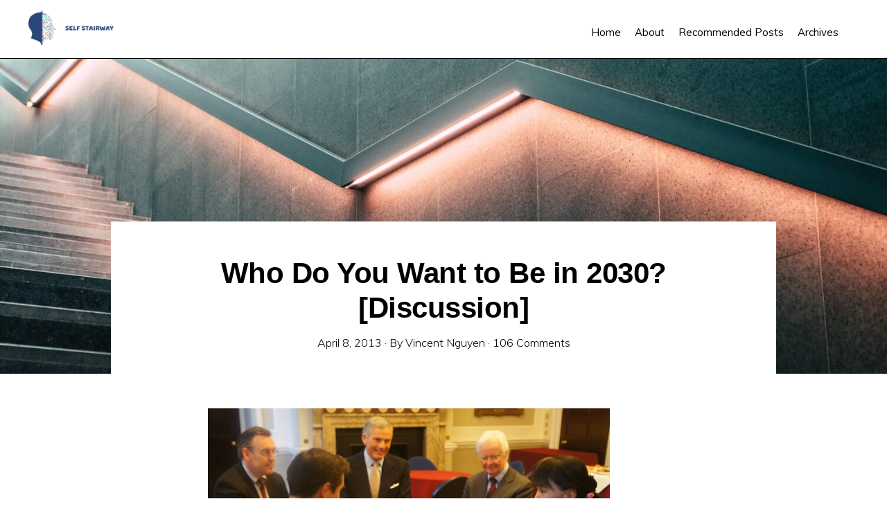

--- FILE ---
content_type: text/html; charset=UTF-8
request_url: https://www.selfstairway.com/who-do-you-want-to-be-in-2030/
body_size: 31895
content:
<!DOCTYPE html><html lang="en-US"><head ><meta charset="UTF-8" /><meta name="viewport" content="width=device-width, initial-scale=1" /><meta name='robots' content='index, follow, max-image-preview:large, max-snippet:-1, max-video-preview:-1' /><link media="all" href="https://cdn.selfstairway.com/wp-content/cache/autoptimize/css/autoptimize_e0b604606197df72ef722411b307e513.css" rel="stylesheet"><title>Who Do You Want to Be in 2030? [Discussion] - Self Stairway</title><meta name="description" content="Discussion article on outlining your ideal future self. Answer the question of &quot;Who do you want to be?&quot;." /><link rel="canonical" href="https://www.selfstairway.com/who-do-you-want-to-be-in-2030/" /><meta property="og:locale" content="en_US" /><meta property="og:type" content="article" /><meta property="og:title" content="Who Do You Want to Be in 2030? [Discussion] - Self Stairway" /><meta property="og:description" content="Discussion article on outlining your ideal future self. Answer the question of &quot;Who do you want to be?&quot;." /><meta property="og:url" content="https://www.selfstairway.com/who-do-you-want-to-be-in-2030/" /><meta property="og:site_name" content="Self Stairway" /><meta property="article:publisher" content="https://www.facebook.com/selfstairway" /><meta property="article:author" content="http://www.facebook.com/selfstairway" /><meta property="article:published_time" content="2013-04-08T11:00:53+00:00" /><meta property="article:modified_time" content="2013-08-17T15:44:22+00:00" /><meta property="og:image" content="https://cdn.selfstairway.com/wp-content/uploads/Discussion-Who-Do-You-Want-to-Be-e1369073178990.jpg" /><meta property="og:image:width" content="580" /><meta property="og:image:height" content="363" /><meta property="og:image:type" content="image/jpeg" /><meta name="author" content="Vincent Nguyen" /><meta name="twitter:card" content="summary_large_image" /><meta name="twitter:creator" content="@http://twitter.com/selfstairway" /><meta name="twitter:site" content="@selfstairway" /><meta name="twitter:label1" content="Written by" /><meta name="twitter:data1" content="Vincent Nguyen" /><meta name="twitter:label2" content="Est. reading time" /><meta name="twitter:data2" content="3 minutes" /> <script type="application/ld+json" class="yoast-schema-graph">{"@context":"https://schema.org","@graph":[{"@type":"Article","@id":"https://www.selfstairway.com/who-do-you-want-to-be-in-2030/#article","isPartOf":{"@id":"https://www.selfstairway.com/who-do-you-want-to-be-in-2030/"},"author":{"name":"Vincent Nguyen","@id":"https://www.selfstairway.com/#/schema/person/70c1ed0c8f8b703ad18a0b6f00eb82c3"},"headline":"Who Do You Want to Be in 2030? [Discussion]","datePublished":"2013-04-08T11:00:53+00:00","dateModified":"2013-08-17T15:44:22+00:00","mainEntityOfPage":{"@id":"https://www.selfstairway.com/who-do-you-want-to-be-in-2030/"},"wordCount":588,"commentCount":106,"publisher":{"@id":"https://www.selfstairway.com/#organization"},"image":{"@id":"https://www.selfstairway.com/who-do-you-want-to-be-in-2030/#primaryimage"},"thumbnailUrl":"https://cdn.selfstairway.com/wp-content/uploads/Discussion-Who-Do-You-Want-to-Be-e1369073178990.jpg","articleSection":["Personal Development"],"inLanguage":"en-US","potentialAction":[{"@type":"CommentAction","name":"Comment","target":["https://www.selfstairway.com/who-do-you-want-to-be-in-2030/#respond"]}]},{"@type":"WebPage","@id":"https://www.selfstairway.com/who-do-you-want-to-be-in-2030/","url":"https://www.selfstairway.com/who-do-you-want-to-be-in-2030/","name":"Who Do You Want to Be in 2030? [Discussion] - Self Stairway","isPartOf":{"@id":"https://www.selfstairway.com/#website"},"primaryImageOfPage":{"@id":"https://www.selfstairway.com/who-do-you-want-to-be-in-2030/#primaryimage"},"image":{"@id":"https://www.selfstairway.com/who-do-you-want-to-be-in-2030/#primaryimage"},"thumbnailUrl":"https://cdn.selfstairway.com/wp-content/uploads/Discussion-Who-Do-You-Want-to-Be-e1369073178990.jpg","datePublished":"2013-04-08T11:00:53+00:00","dateModified":"2013-08-17T15:44:22+00:00","description":"Discussion article on outlining your ideal future self. Answer the question of \"Who do you want to be?\".","breadcrumb":{"@id":"https://www.selfstairway.com/who-do-you-want-to-be-in-2030/#breadcrumb"},"inLanguage":"en-US","potentialAction":[{"@type":"ReadAction","target":["https://www.selfstairway.com/who-do-you-want-to-be-in-2030/"]}]},{"@type":"ImageObject","inLanguage":"en-US","@id":"https://www.selfstairway.com/who-do-you-want-to-be-in-2030/#primaryimage","url":"https://cdn.selfstairway.com/wp-content/uploads/Discussion-Who-Do-You-Want-to-Be-e1369073178990.jpg","contentUrl":"https://cdn.selfstairway.com/wp-content/uploads/Discussion-Who-Do-You-Want-to-Be-e1369073178990.jpg","width":580,"height":363,"caption":"chathamhouse"},{"@type":"BreadcrumbList","@id":"https://www.selfstairway.com/who-do-you-want-to-be-in-2030/#breadcrumb","itemListElement":[{"@type":"ListItem","position":1,"name":"Home","item":"https://www.selfstairway.com/"},{"@type":"ListItem","position":2,"name":"Blog","item":"https://www.selfstairway.com/blog/"},{"@type":"ListItem","position":3,"name":"Personal Development","item":"https://www.selfstairway.com/category/personal-development/"},{"@type":"ListItem","position":4,"name":"Who Do You Want to Be in 2030? [Discussion]"}]},{"@type":"WebSite","@id":"https://www.selfstairway.com/#website","url":"https://www.selfstairway.com/","name":"Self Stairway","description":"Self-Improvement Through Self-Reflection","publisher":{"@id":"https://www.selfstairway.com/#organization"},"potentialAction":[{"@type":"SearchAction","target":{"@type":"EntryPoint","urlTemplate":"https://www.selfstairway.com/?s={search_term_string}"},"query-input":{"@type":"PropertyValueSpecification","valueRequired":true,"valueName":"search_term_string"}}],"inLanguage":"en-US"},{"@type":"Organization","@id":"https://www.selfstairway.com/#organization","name":"Self Stairway","url":"https://www.selfstairway.com/","logo":{"@type":"ImageObject","inLanguage":"en-US","@id":"https://www.selfstairway.com/#/schema/logo/image/","url":"https://cdn.selfstairway.com/wp-content/uploads/Self-Stairway-Logo-Rect.png","contentUrl":"https://cdn.selfstairway.com/wp-content/uploads/Self-Stairway-Logo-Rect.png","width":583,"height":234,"caption":"Self Stairway"},"image":{"@id":"https://www.selfstairway.com/#/schema/logo/image/"},"sameAs":["https://www.facebook.com/selfstairway","https://x.com/selfstairway"]},{"@type":"Person","@id":"https://www.selfstairway.com/#/schema/person/70c1ed0c8f8b703ad18a0b6f00eb82c3","name":"Vincent Nguyen","image":{"@type":"ImageObject","inLanguage":"en-US","@id":"https://www.selfstairway.com/#/schema/person/image/","url":"https://secure.gravatar.com/avatar/b8222987353fe112d9e154550303cf8a21e43e944c38233f22ea20f9d96c7fa2?s=96&d=https%3A%2F%2Fwww.selfstairway.com%2Fwp-content%2Fuploads%2FGravatar.png&r=g","contentUrl":"https://secure.gravatar.com/avatar/b8222987353fe112d9e154550303cf8a21e43e944c38233f22ea20f9d96c7fa2?s=96&d=https%3A%2F%2Fwww.selfstairway.com%2Fwp-content%2Fuploads%2FGravatar.png&r=g","caption":"Vincent Nguyen"},"description":"Vincent Nguyen is the author of Self Stairway and founder of Growth Ninja, a digital marketing agency that specializes in Facebook Ads. Voted \"Most Guapo\" five years in a row (lost during 6th year to a hand model.)","sameAs":["https://www.selfstairway.com/","http://www.facebook.com/selfstairway","https://x.com/http://twitter.com/selfstairway"],"url":"https://www.selfstairway.com/author/vincentnguyen/"}]}</script> <link rel='dns-prefetch' href='//www.selfstairway.com' /><link rel='dns-prefetch' href='//fonts.googleapis.com' /><link rel="alternate" type="application/rss+xml" title="Self Stairway &raquo; Feed" href="https://www.selfstairway.com/feed/" /><link rel="alternate" type="application/rss+xml" title="Self Stairway &raquo; Comments Feed" href="https://www.selfstairway.com/comments/feed/" /><link rel="alternate" type="application/rss+xml" title="Self Stairway &raquo; Who Do You Want to Be in 2030? [Discussion] Comments Feed" href="https://www.selfstairway.com/who-do-you-want-to-be-in-2030/feed/" />  <script type="application/ld+json">{"@context":"https:\/\/schema.org\/","@type":"CreativeWork","dateModified":"2013-08-17T08:44:22-07:00","headline":"Who Do You Want to Be in 2030? [Discussion]","description":"<a href=\"https:\/\/www.selfstairway.com\/who-do-you-want-to-be-in-2030\/\"><img src=\"https:\/\/www.selfstairway.com\/wp-content\/uploads\/Discussion-Who-Do-You-Want-to-Be.jpg\" width=\"580\" height=\"300\" \/><\/a>\r\nLast week I wrote a letter to my future self with several key points. In the letter, I listed out a few traits that I&#8217;m working on in 2013 and outlined the person I would hope to be by the year 2030. It included the present struggles that I face today and it was a reminder to myself that I can look back on anytime I want.\r\n\r\nNow I&#8217;m opening up a question to all my readers: Who do you want to be in 2030?\r\n\r\nWe often hear the advice of picturing WHERE you want to be, but rarely is the question asked of who do you want to be in the future. \r\n\r\nKeep in mind this is a personal development question, but it can be interpreted in any other way that you feel fits.","mainEntityOfPage":{"@type":"WebPage","@id":"https:\/\/www.selfstairway.com\/who-do-you-want-to-be-in-2030\/"},"author":{"@type":"Person","name":"Vincent Nguyen","url":"https:\/\/www.selfstairway.com\/author\/vincentnguyen\/","description":"&lt;strong&gt;&lt;a href=&quot;https:\/\/www.selfstairway.com\/about\/&quot;&gt;Vincent Nguyen&lt;\/a&gt;&lt;\/strong&gt; is the author of Self Stairway and founder of &lt;a href=&quot;http:\/\/www.growthninja.com\/&quot;&gt;Growth Ninja&lt;\/a&gt;, a digital marketing agency that specializes in Facebook Ads. Voted &quot;Most Guapo&quot; five years in a row (lost during 6th year to a hand model.)"}}</script> <script type="text/javascript">window._wpemojiSettings = {"baseUrl":"https:\/\/s.w.org\/images\/core\/emoji\/16.0.1\/72x72\/","ext":".png","svgUrl":"https:\/\/s.w.org\/images\/core\/emoji\/16.0.1\/svg\/","svgExt":".svg","source":{"concatemoji":"https:\/\/cdn.selfstairway.com\/wp-includes\/js\/wp-emoji-release.min.js?ver=6.8.3"}};
/*! This file is auto-generated */
!function(s,n){var o,i,e;function c(e){try{var t={supportTests:e,timestamp:(new Date).valueOf()};sessionStorage.setItem(o,JSON.stringify(t))}catch(e){}}function p(e,t,n){e.clearRect(0,0,e.canvas.width,e.canvas.height),e.fillText(t,0,0);var t=new Uint32Array(e.getImageData(0,0,e.canvas.width,e.canvas.height).data),a=(e.clearRect(0,0,e.canvas.width,e.canvas.height),e.fillText(n,0,0),new Uint32Array(e.getImageData(0,0,e.canvas.width,e.canvas.height).data));return t.every(function(e,t){return e===a[t]})}function u(e,t){e.clearRect(0,0,e.canvas.width,e.canvas.height),e.fillText(t,0,0);for(var n=e.getImageData(16,16,1,1),a=0;a<n.data.length;a++)if(0!==n.data[a])return!1;return!0}function f(e,t,n,a){switch(t){case"flag":return n(e,"\ud83c\udff3\ufe0f\u200d\u26a7\ufe0f","\ud83c\udff3\ufe0f\u200b\u26a7\ufe0f")?!1:!n(e,"\ud83c\udde8\ud83c\uddf6","\ud83c\udde8\u200b\ud83c\uddf6")&&!n(e,"\ud83c\udff4\udb40\udc67\udb40\udc62\udb40\udc65\udb40\udc6e\udb40\udc67\udb40\udc7f","\ud83c\udff4\u200b\udb40\udc67\u200b\udb40\udc62\u200b\udb40\udc65\u200b\udb40\udc6e\u200b\udb40\udc67\u200b\udb40\udc7f");case"emoji":return!a(e,"\ud83e\udedf")}return!1}function g(e,t,n,a){var r="undefined"!=typeof WorkerGlobalScope&&self instanceof WorkerGlobalScope?new OffscreenCanvas(300,150):s.createElement("canvas"),o=r.getContext("2d",{willReadFrequently:!0}),i=(o.textBaseline="top",o.font="600 32px Arial",{});return e.forEach(function(e){i[e]=t(o,e,n,a)}),i}function t(e){var t=s.createElement("script");t.src=e,t.defer=!0,s.head.appendChild(t)}"undefined"!=typeof Promise&&(o="wpEmojiSettingsSupports",i=["flag","emoji"],n.supports={everything:!0,everythingExceptFlag:!0},e=new Promise(function(e){s.addEventListener("DOMContentLoaded",e,{once:!0})}),new Promise(function(t){var n=function(){try{var e=JSON.parse(sessionStorage.getItem(o));if("object"==typeof e&&"number"==typeof e.timestamp&&(new Date).valueOf()<e.timestamp+604800&&"object"==typeof e.supportTests)return e.supportTests}catch(e){}return null}();if(!n){if("undefined"!=typeof Worker&&"undefined"!=typeof OffscreenCanvas&&"undefined"!=typeof URL&&URL.createObjectURL&&"undefined"!=typeof Blob)try{var e="postMessage("+g.toString()+"("+[JSON.stringify(i),f.toString(),p.toString(),u.toString()].join(",")+"));",a=new Blob([e],{type:"text/javascript"}),r=new Worker(URL.createObjectURL(a),{name:"wpTestEmojiSupports"});return void(r.onmessage=function(e){c(n=e.data),r.terminate(),t(n)})}catch(e){}c(n=g(i,f,p,u))}t(n)}).then(function(e){for(var t in e)n.supports[t]=e[t],n.supports.everything=n.supports.everything&&n.supports[t],"flag"!==t&&(n.supports.everythingExceptFlag=n.supports.everythingExceptFlag&&n.supports[t]);n.supports.everythingExceptFlag=n.supports.everythingExceptFlag&&!n.supports.flag,n.DOMReady=!1,n.readyCallback=function(){n.DOMReady=!0}}).then(function(){return e}).then(function(){var e;n.supports.everything||(n.readyCallback(),(e=n.source||{}).concatemoji?t(e.concatemoji):e.wpemoji&&e.twemoji&&(t(e.twemoji),t(e.wpemoji)))}))}((window,document),window._wpemojiSettings);</script> <link rel='stylesheet' id='monochrome-fonts-css' href='//fonts.googleapis.com/css?family=Muli%3A300%2C300i%2C400%2C400i%2C600%2C600i%7COpen+Sans+Condensed%3A300&#038;ver=1.2.0' type='text/css' media='all' /> <script type="text/javascript" src="https://cdn.selfstairway.com/wp-includes/js/jquery/jquery.min.js?ver=3.7.1" id="jquery-core-js"></script> <link rel="https://api.w.org/" href="https://www.selfstairway.com/wp-json/" /><link rel="alternate" title="JSON" type="application/json" href="https://www.selfstairway.com/wp-json/wp/v2/posts/1270" /><link rel="EditURI" type="application/rsd+xml" title="RSD" href="https://www.selfstairway.com/xmlrpc.php?rsd" /><meta name="generator" content="WordPress 6.8.3" /><link rel='shortlink' href='https://www.selfstairway.com/?p=1270' /><link rel="alternate" title="oEmbed (JSON)" type="application/json+oembed" href="https://www.selfstairway.com/wp-json/oembed/1.0/embed?url=https%3A%2F%2Fwww.selfstairway.com%2Fwho-do-you-want-to-be-in-2030%2F" /><link rel="alternate" title="oEmbed (XML)" type="text/xml+oembed" href="https://www.selfstairway.com/wp-json/oembed/1.0/embed?url=https%3A%2F%2Fwww.selfstairway.com%2Fwho-do-you-want-to-be-in-2030%2F&#038;format=xml" /><link rel="pingback" href="https://www.selfstairway.com/xmlrpc.php" />  <script>(function(w,d,s,l,i){w[l]=w[l]||[];w[l].push({'gtm.start':
new Date().getTime(),event:'gtm.js'});var f=d.getElementsByTagName(s)[0],
j=d.createElement(s),dl=l!='dataLayer'?'&l='+l:'';j.async=true;j.src=
'https://www.googletagmanager.com/gtm.js?id='+i+dl;f.parentNode.insertBefore(j,f);
})(window,document,'script','dataLayer','GTM-N4K72Z7');</script> 
 <script>!function(f,b,e,v,n,t,s)
{if(f.fbq)return;n=f.fbq=function(){n.callMethod?
n.callMethod.apply(n,arguments):n.queue.push(arguments)};
if(!f._fbq)f._fbq=n;n.push=n;n.loaded=!0;n.version='2.0';
n.queue=[];t=b.createElement(e);t.async=!0;
t.src=v;s=b.getElementsByTagName(e)[0];
s.parentNode.insertBefore(t,s)}(window, document,'script',
'https://connect.facebook.net/en_US/fbevents.js');
fbq('init', '744233595658635');
fbq('track', 'PageView');</script> <noscript><img height="1" width="1" style="display:none"
src="https://www.facebook.com/tr?id=744233595658635&ev=PageView&noscript=1"
/></noscript><link href="//fonts.googleapis.com/css?family=Open Sans:800&subset=greek" rel="stylesheet"><meta name="generator" content="Elementor 3.34.0; features: additional_custom_breakpoints; settings: css_print_method-external, google_font-enabled, font_display-auto"><link rel="icon" href="https://cdn.selfstairway.com/wp-content/uploads/Self-Stairway-Logo-1-80x80.png" sizes="32x32" /><link rel="icon" href="https://cdn.selfstairway.com/wp-content/uploads/Self-Stairway-Logo-1.png" sizes="192x192" /><link rel="apple-touch-icon" href="https://cdn.selfstairway.com/wp-content/uploads/Self-Stairway-Logo-1.png" /><meta name="msapplication-TileImage" content="https://cdn.selfstairway.com/wp-content/uploads/Self-Stairway-Logo-1.png" />  <script async src="https://www.googletagmanager.com/gtag/js?id=UA-37929492-1"></script> <script>window.dataLayer = window.dataLayer || [];
  function gtag(){dataLayer.push(arguments);}
  gtag('js', new Date());

  gtag('config', 'UA-37929492-1');</script> </head><body class="wp-singular post-template-default single single-post postid-1270 single-format-standard wp-custom-logo wp-embed-responsive wp-theme-genesis wp-child-theme-monochrome-pro header-full-width full-width-content genesis-breadcrumbs-hidden elementor-default elementor-kit-3913 featured-image"><div class="site-container"><ul class="genesis-skip-link"><li><a href="#genesis-nav-primary" class="screen-reader-shortcut"> Skip to primary navigation</a></li><li><a href="#genesis-content" class="screen-reader-shortcut"> Skip to main content</a></li></ul><header class="site-header"><div class="wrap"><div class="title-area"><a href="https://www.selfstairway.com/" class="custom-logo-link" rel="home"><img fetchpriority="high" width="583" height="234" src="https://cdn.selfstairway.com/wp-content/uploads/Self-Stairway-Logo-Rect.png" class="custom-logo" alt="Self Stairway Logo / Banner" decoding="async" srcset="https://cdn.selfstairway.com/wp-content/uploads/Self-Stairway-Logo-Rect.png 583w, https://cdn.selfstairway.com/wp-content/uploads/Self-Stairway-Logo-Rect-300x120.png 300w" sizes="(max-width: 583px) 100vw, 583px" /></a><p class="site-title">Self Stairway</p><p class="site-description">Self-Improvement Through Self-Reflection</p></div><nav class="nav-primary" aria-label="Main" id="genesis-nav-primary"><div class="wrap"><ul id="menu-start-here" class="menu genesis-nav-menu menu-primary js-superfish"><li id="menu-item-1709" class="menu-item menu-item-type-custom menu-item-object-custom menu-item-home menu-item-1709"><a href="https://www.selfstairway.com/" title="Self Stairway Home"><span >Home</span></a></li><li id="menu-item-1708" class="menu-item menu-item-type-post_type menu-item-object-page menu-item-1708"><a href="https://www.selfstairway.com/about/"><span >About</span></a></li><li id="menu-item-2072" class="menu-item menu-item-type-post_type menu-item-object-page menu-item-2072"><a href="https://www.selfstairway.com/best-articles/"><span >Recommended Posts</span></a></li><li id="menu-item-2068" class="menu-item menu-item-type-post_type menu-item-object-page menu-item-2068"><a href="https://www.selfstairway.com/archives/"><span >Archives</span></a></li><li class="menu-item"><a href="#header-search-wrap" aria-controls="header-search-wrap" aria-expanded="false" role="button" class="toggle-header-search"><span class="screen-reader-text">Show Search</span><span class="ionicons ion-ios-search"></span></a></li></ul></div></nav><div id="header-search-wrap" class="header-search-wrap"><form class="search-form" method="get" action="https://www.selfstairway.com/" role="search"><label class="search-form-label screen-reader-text" for="searchform-1">Search this website</label><input class="search-form-input" type="search" name="s" id="searchform-1" placeholder="Search this website"><input class="search-form-submit" type="submit" value="Search"><meta content="https://www.selfstairway.com/?s={s}"></form> <a href="#" role="button" aria-expanded="false" aria-controls="header-search-wrap" class="toggle-header-search close"><span class="screen-reader-text">Hide Search</span><span class="ionicons ion-ios-close"></span></a></div></div></header><div class="lazyload entry-background" data-bg="https://cdn.selfstairway.com/wp-content/uploads/Discussion-Who-Do-You-Want-to-Be-e1369073178990.jpg" style="background-image: url(data:image/svg+xml,%3Csvg%20xmlns=%22http://www.w3.org/2000/svg%22%20viewBox=%220%200%20500%20300%22%3E%3C/svg%3E)"></div><div class="site-inner"><div class="content-sidebar-wrap"><main class="content" id="genesis-content"><article class="post-1270 post type-post status-publish format-standard has-post-thumbnail category-personal-development entry"><header class="entry-header"><div class="entry-avatar"><noscript><img alt='' src='https://secure.gravatar.com/avatar/b8222987353fe112d9e154550303cf8a21e43e944c38233f22ea20f9d96c7fa2?s=110&#038;d=https%3A%2F%2Fwww.selfstairway.com%2Fwp-content%2Fuploads%2FGravatar.png&#038;r=g' srcset='https://secure.gravatar.com/avatar/b8222987353fe112d9e154550303cf8a21e43e944c38233f22ea20f9d96c7fa2?s=220&#038;d=https%3A%2F%2Fwww.selfstairway.com%2Fwp-content%2Fuploads%2FGravatar.png&#038;r=g 2x' class='avatar avatar-110 photo' height='110' width='110' decoding='async'/></noscript><img alt='' src='data:image/svg+xml,%3Csvg%20xmlns=%22http://www.w3.org/2000/svg%22%20viewBox=%220%200%20110%20110%22%3E%3C/svg%3E' data-src='https://secure.gravatar.com/avatar/b8222987353fe112d9e154550303cf8a21e43e944c38233f22ea20f9d96c7fa2?s=110&#038;d=https%3A%2F%2Fwww.selfstairway.com%2Fwp-content%2Fuploads%2FGravatar.png&#038;r=g' data-srcset='https://secure.gravatar.com/avatar/b8222987353fe112d9e154550303cf8a21e43e944c38233f22ea20f9d96c7fa2?s=220&#038;d=https%3A%2F%2Fwww.selfstairway.com%2Fwp-content%2Fuploads%2FGravatar.png&#038;r=g 2x' class='lazyload avatar avatar-110 photo' height='110' width='110' decoding='async'/></div><h1 class="entry-title">Who Do You Want to Be in 2030? [Discussion]</h1><p class="entry-meta"><time class="entry-time">April 8, 2013</time> · By <span class="entry-author"><a href="https://www.selfstairway.com/author/vincentnguyen/" class="entry-author-link" rel="author"><span class="entry-author-name">Vincent Nguyen</span></a></span> · <span class="entry-comments-link"><a href="https://www.selfstairway.com/who-do-you-want-to-be-in-2030/#comments">106 Comments</a></span></p></header><div class="entry-content"><div itemscope itemtype="http://schema.org/Article"><figure id="attachment_1293" aria-describedby="caption-attachment-1293" style="width: 580px" class="wp-caption alignnone"><noscript><img decoding="async" itemprop="image" class=" wp-image-1293  " alt="Discussion Who Do You Want to Be" src="https://cdn.selfstairway.com/wp-content/uploads/Discussion-Who-Do-You-Want-to-Be.jpg" width="580" height="300" /></noscript><img decoding="async" itemprop="image" class="lazyload  wp-image-1293  " alt="Discussion Who Do You Want to Be" src='data:image/svg+xml,%3Csvg%20xmlns=%22http://www.w3.org/2000/svg%22%20viewBox=%220%200%20580%20300%22%3E%3C/svg%3E' data-src="https://cdn.selfstairway.com/wp-content/uploads/Discussion-Who-Do-You-Want-to-Be.jpg" width="580" height="300" /><figcaption id="caption-attachment-1293" class="wp-caption-text"><a href="http://www.flickr.com/photos/chathamhouse/7418976622/in/photostream/" target="_blank">chathamhouse</a></figcaption></figure></div><p>Last week I wrote a <a title="Who I Want to Be in 2030" href="https://www.selfstairway.com/who-i-want-to-be/" target="_blank">letter to my future self</a> with several key points. In the letter, I listed out a few traits that I&#8217;m working on in 2013 and outlined the person I would hope to be by the year 2030. It included the present struggles that I face today and it was a reminder to myself that I can look back on anytime I want.</p><p>Now I&#8217;m opening up a question to all my readers: <strong>Who do you want to be in 2030?</strong></p><p>We often hear the advice of picturing WHERE you want to be, but rarely is the question asked of who do you want to be in the future.<strong> </strong></p><p>Keep in mind this is a <strong>personal development</strong> question, but it can be interpreted in any other way that you feel fits.</p><h4>Ideas for Your Answer</h4><p>I didn&#8217;t look at it as a question of career or where you want to live, but my interpretation was on personal traits that I can improve on to be a better person.</p><p>Some ideas on how to answer this question is by asking yourself several questions. For example, what things are Present-You working on and struggling with? You can then branch off that and talk about what you hope Future-You has a grip on.</p><p>Some more ideas you can talk about are time-management, stress techniques, remembering <a title="How to Be Yourself While Improving Through Others" href="https://www.selfstairway.com/how-to-be-yourself/" target="_blank">how to be yourself</a>, or making meditation a daily habit. <strong>Get creative, genuine, and personal!</strong></p><p><noscript><img loading="lazy" decoding="async" class="alignleft size-thumbnail wp-image-1311" alt="Future goals" src="https://cdn.selfstairway.com/wp-content/uploads/Future-goals-150x150.jpg" width="150" height="150" srcset="https://cdn.selfstairway.com/wp-content/uploads/Future-goals-150x150.jpg 150w, https://cdn.selfstairway.com/wp-content/uploads/Future-goals-80x80.jpg 80w" sizes="(max-width: 150px) 100vw, 150px" /></noscript><img loading="lazy" decoding="async" class="lazyload alignleft size-thumbnail wp-image-1311" alt="Future goals" src='data:image/svg+xml,%3Csvg%20xmlns=%22http://www.w3.org/2000/svg%22%20viewBox=%220%200%20150%20150%22%3E%3C/svg%3E' data-src="https://cdn.selfstairway.com/wp-content/uploads/Future-goals-150x150.jpg" width="150" height="150" data-srcset="https://cdn.selfstairway.com/wp-content/uploads/Future-goals-150x150.jpg 150w, https://cdn.selfstairway.com/wp-content/uploads/Future-goals-80x80.jpg 80w" data-sizes="(max-width: 150px) 100vw, 150px" />You can do this by <strong>making a list in the comments</strong> or even by doing what I did and <strong>write a letter to your future self</strong>.<strong> </strong>Be creative in how you share with us or even tackle it with a different perspective!</p><p>You can even write it in first-person or third-person and jump between the two.</p><p>I don&#8217;t want to set any limits because that could ruin potentially awesome ideas that you may have. Just make sure you <strong>share your answer in the comments</strong> so we can all discuss with you. This is a discussion after all!</p><h4>My Answers</h4><p><strong>Not afraid of being different. </strong>Present-Vincent is rather insecure about being different. It&#8217;s difficult to ignore and is definitely one of his biggest current work-in-progress.</p><p>Future-Vincent of 2030 is a person who is 100% him all the time. He embraces his differences and people are drawn to his magnetic personality because he&#8217;s genuine.</p><p><strong><noscript><img loading="lazy" decoding="async" class="alignright  wp-image-1313" alt="Surround yourself with friends" src="https://cdn.selfstairway.com/wp-content/uploads/Friends-300x199.jpg" width="300" height="200" srcset="https://cdn.selfstairway.com/wp-content/uploads/Friends-300x199.jpg 300w, https://cdn.selfstairway.com/wp-content/uploads/Friends.jpg 500w" sizes="(max-width: 300px) 100vw, 300px" /></noscript><img loading="lazy" decoding="async" class="lazyload alignright  wp-image-1313" alt="Surround yourself with friends" src='data:image/svg+xml,%3Csvg%20xmlns=%22http://www.w3.org/2000/svg%22%20viewBox=%220%200%20300%20200%22%3E%3C/svg%3E' data-src="https://cdn.selfstairway.com/wp-content/uploads/Friends-300x199.jpg" width="300" height="200" data-srcset="https://cdn.selfstairway.com/wp-content/uploads/Friends-300x199.jpg 300w, https://cdn.selfstairway.com/wp-content/uploads/Friends.jpg 500w" data-sizes="(max-width: 300px) 100vw, 300px" />Keep making friends and hold close my greatest friends. </strong>Present-Vincent used to talk to at least two new people a day. Lately, he&#8217;s been getting too comfortable and has forgotten how important it is to make new friends everywhere. The potential of awesome new friendships is wasted because he doesn&#8217;t make the effort.</p><p>He has also been neglecting to initiate contact with his closest friends because he&#8217;s been too busy working.</p><p>Vincent in 2030 is going to be talking to 10 new people each and every day. Since he&#8217;s doing that, his chances of making <a title="7 Things to Look For in an Amazing Friendship" href="https://www.selfstairway.com/friendship/" target="_blank">genuinely amazing friends</a> increases! He also regularly calls his closest friends to spend time together because he balances his work life and social life well.</p><p><strong>Trusting and interested in others. </strong>Here&#8217;s where Present-Vincent has got something right! He&#8217;s trusting and he actively listens because he is interested in other people&#8217;s life stories. Now it&#8217;s just a matter of staying that way all through 2030 and beyond.</p><p>So please, join the discussion. <strong>Who do you want to be in 2030?</strong></p></div><footer class="entry-footer"><p class="entry-meta"></p></footer></article><h2 class="screen-reader-text">Reader Interactions</h2><div class="entry-comments" id="comments"><h3>Comments</h3><ol class="comment-list"><li class="comment even thread-even depth-1" id="comment-486"><article ><header class="comment-header"><p class="comment-author"> <noscript><img alt='' src='https://secure.gravatar.com/avatar/9d95f3269b48dc90072168e752b82fb1e57264ef9f8034eaf462aed52203b7ab?s=48&#038;d=https%3A%2F%2Fwww.selfstairway.com%2Fwp-content%2Fuploads%2FGravatar.png&#038;r=g' srcset='https://secure.gravatar.com/avatar/9d95f3269b48dc90072168e752b82fb1e57264ef9f8034eaf462aed52203b7ab?s=96&#038;d=https%3A%2F%2Fwww.selfstairway.com%2Fwp-content%2Fuploads%2FGravatar.png&#038;r=g 2x' class='avatar avatar-48 photo' height='48' width='48' decoding='async'/></noscript><img alt='' src='data:image/svg+xml,%3Csvg%20xmlns=%22http://www.w3.org/2000/svg%22%20viewBox=%220%200%2048%2048%22%3E%3C/svg%3E' data-src='https://secure.gravatar.com/avatar/9d95f3269b48dc90072168e752b82fb1e57264ef9f8034eaf462aed52203b7ab?s=48&#038;d=https%3A%2F%2Fwww.selfstairway.com%2Fwp-content%2Fuploads%2FGravatar.png&#038;r=g' data-srcset='https://secure.gravatar.com/avatar/9d95f3269b48dc90072168e752b82fb1e57264ef9f8034eaf462aed52203b7ab?s=96&#038;d=https%3A%2F%2Fwww.selfstairway.com%2Fwp-content%2Fuploads%2FGravatar.png&#038;r=g 2x' class='lazyload avatar avatar-48 photo' height='48' width='48' decoding='async'/><span class="comment-author-name"><a href="http://www.thequestforpassion.com" class="comment-author-link" rel="external nofollow">questforpassionblogAlena</a></span> <span class="says">says</span></p><p class="comment-meta"><time class="comment-time"><a class="comment-time-link" href="https://www.selfstairway.com/who-do-you-want-to-be-in-2030/#comment-486">April 8, 2013 at 4:55 am</a></time></p></header><div class="comment-content"><p>Vincent, what a great idea!<br /> In 2013, I would love to love to be spending most of my time doing what I am passionate about.<br /> I would also love to take more moments to just be, and enjoy the present. Right now, I feel like a hamster running in a wheel most days.<br /> i would love to create many memories with my kids and my closest friend &#8211; to share fun trips and trying new things together.<br /> I would also love to master time management (or rather me-management) to be able to have a more balanced life. Right now it seems that my life is overtaken by some areas of my life while others get neglected.</p></div><div class="comment-reply"><a rel="nofollow" class="comment-reply-link" href="#comment-486" data-commentid="486" data-postid="1270" data-belowelement="comment-486" data-respondelement="respond" data-replyto="Reply to questforpassionblogAlena" aria-label="Reply to questforpassionblogAlena">Reply</a></div></article><ul class="children"><li class="comment byuser comment-author-vincentnguyen bypostauthor odd alt depth-2" id="comment-488"><article ><header class="comment-header"><p class="comment-author"> <noscript><img alt='' src='https://secure.gravatar.com/avatar/b8222987353fe112d9e154550303cf8a21e43e944c38233f22ea20f9d96c7fa2?s=48&#038;d=https%3A%2F%2Fwww.selfstairway.com%2Fwp-content%2Fuploads%2FGravatar.png&#038;r=g' srcset='https://secure.gravatar.com/avatar/b8222987353fe112d9e154550303cf8a21e43e944c38233f22ea20f9d96c7fa2?s=96&#038;d=https%3A%2F%2Fwww.selfstairway.com%2Fwp-content%2Fuploads%2FGravatar.png&#038;r=g 2x' class='avatar avatar-48 photo' height='48' width='48' decoding='async'/></noscript><img alt='' src='data:image/svg+xml,%3Csvg%20xmlns=%22http://www.w3.org/2000/svg%22%20viewBox=%220%200%2048%2048%22%3E%3C/svg%3E' data-src='https://secure.gravatar.com/avatar/b8222987353fe112d9e154550303cf8a21e43e944c38233f22ea20f9d96c7fa2?s=48&#038;d=https%3A%2F%2Fwww.selfstairway.com%2Fwp-content%2Fuploads%2FGravatar.png&#038;r=g' data-srcset='https://secure.gravatar.com/avatar/b8222987353fe112d9e154550303cf8a21e43e944c38233f22ea20f9d96c7fa2?s=96&#038;d=https%3A%2F%2Fwww.selfstairway.com%2Fwp-content%2Fuploads%2FGravatar.png&#038;r=g 2x' class='lazyload avatar avatar-48 photo' height='48' width='48' decoding='async'/><span class="comment-author-name"><a href="http://selfstairway.com/" class="comment-author-link" rel="external nofollow">Vincent Nguyen</a></span> <span class="says">says</span></p><p class="comment-meta"><time class="comment-time"><a class="comment-time-link" href="https://www.selfstairway.com/who-do-you-want-to-be-in-2030/#comment-488">April 8, 2013 at 5:21 am</a></time></p></header><div class="comment-content"><p>Hi, Alena! Spending time on your passion is a great answer and I probably should have mentioned that for myself too! Oh well.</p><p>Ah, a lot of us are running in a hamster wheel aren&#8217;t we? I&#8217;m on the same boat as you and it&#8217;d definitely be nice to be able to have more time to just float on your back in the middle of the ocean (or lie on the floor if you prefer dryness!)</p><p>TIme-management is a tricky subject and perhaps one day I&#8217;ll tackle that in a series of articles. That&#8217;s not a topic I can cover in just one, but hopefully once it&#8217;s written it may give you new ideas.</p><p>Thanks for sharing, Alena!</p></div><div class="comment-reply"><a rel="nofollow" class="comment-reply-link" href="#comment-488" data-commentid="488" data-postid="1270" data-belowelement="comment-488" data-respondelement="respond" data-replyto="Reply to Vincent Nguyen" aria-label="Reply to Vincent Nguyen">Reply</a></div></article></li></ul></li><li class="comment even thread-odd thread-alt depth-1" id="comment-487"><article ><header class="comment-header"><p class="comment-author"> <noscript><img alt='' src='https://secure.gravatar.com/avatar/3745200ced70c56e7ca96d289e861384e7004753fd7b37992161135c926b881a?s=48&#038;d=https%3A%2F%2Fwww.selfstairway.com%2Fwp-content%2Fuploads%2FGravatar.png&#038;r=g' srcset='https://secure.gravatar.com/avatar/3745200ced70c56e7ca96d289e861384e7004753fd7b37992161135c926b881a?s=96&#038;d=https%3A%2F%2Fwww.selfstairway.com%2Fwp-content%2Fuploads%2FGravatar.png&#038;r=g 2x' class='avatar avatar-48 photo' height='48' width='48' decoding='async'/></noscript><img alt='' src='data:image/svg+xml,%3Csvg%20xmlns=%22http://www.w3.org/2000/svg%22%20viewBox=%220%200%2048%2048%22%3E%3C/svg%3E' data-src='https://secure.gravatar.com/avatar/3745200ced70c56e7ca96d289e861384e7004753fd7b37992161135c926b881a?s=48&#038;d=https%3A%2F%2Fwww.selfstairway.com%2Fwp-content%2Fuploads%2FGravatar.png&#038;r=g' data-srcset='https://secure.gravatar.com/avatar/3745200ced70c56e7ca96d289e861384e7004753fd7b37992161135c926b881a?s=96&#038;d=https%3A%2F%2Fwww.selfstairway.com%2Fwp-content%2Fuploads%2FGravatar.png&#038;r=g 2x' class='lazyload avatar avatar-48 photo' height='48' width='48' decoding='async'/><span class="comment-author-name"><a href="http://www.acalltoaction.net/" class="comment-author-link" rel="external nofollow">Trevor</a></span> <span class="says">says</span></p><p class="comment-meta"><time class="comment-time"><a class="comment-time-link" href="https://www.selfstairway.com/who-do-you-want-to-be-in-2030/#comment-487">April 8, 2013 at 4:59 am</a></time></p></header><div class="comment-content"><p>Cool discussion idea Vincent. I wrote about the kind of man I want to be awhile back in my article &#8220;Are You Really the Man You Should Be?&#8221; I don&#8217;t want to get caught up in your spam filter so I won&#8217;t include the link. But here&#8217;s what I wrote:</p><p>“I picture a man strong in body and spirit. He’s unafraid to do the hard work necessary, and refuses to quit no matter how tough things get.</p><p>Resilient. Persistent. Up to the challenge.</p><p>He lives by a moral code and stands by his beliefs – even when the wind blows the other way. He speaks his mind, gives respect where respect is due, and will defend his loved ones to the death.</p><p>This man can be relied upon — he will never hesitate to help a friend in need. And so his friendships are unbreakable. People from all over seek his advice, for he has wisdom and speaks the hard truths without fear. He is who he is and absolutely will not fucking apologize for it.</p><p>This is a man who travels the hard path. A man of iron.”</p><p>That pretty much sums it up.</p><p>Cheers!</p></div><div class="comment-reply"><a rel="nofollow" class="comment-reply-link" href="#comment-487" data-commentid="487" data-postid="1270" data-belowelement="comment-487" data-respondelement="respond" data-replyto="Reply to Trevor" aria-label="Reply to Trevor">Reply</a></div></article><ul class="children"><li class="comment byuser comment-author-vincentnguyen bypostauthor odd alt depth-2" id="comment-489"><article ><header class="comment-header"><p class="comment-author"> <noscript><img alt='' src='https://secure.gravatar.com/avatar/b8222987353fe112d9e154550303cf8a21e43e944c38233f22ea20f9d96c7fa2?s=48&#038;d=https%3A%2F%2Fwww.selfstairway.com%2Fwp-content%2Fuploads%2FGravatar.png&#038;r=g' srcset='https://secure.gravatar.com/avatar/b8222987353fe112d9e154550303cf8a21e43e944c38233f22ea20f9d96c7fa2?s=96&#038;d=https%3A%2F%2Fwww.selfstairway.com%2Fwp-content%2Fuploads%2FGravatar.png&#038;r=g 2x' class='avatar avatar-48 photo' height='48' width='48' decoding='async'/></noscript><img alt='' src='data:image/svg+xml,%3Csvg%20xmlns=%22http://www.w3.org/2000/svg%22%20viewBox=%220%200%2048%2048%22%3E%3C/svg%3E' data-src='https://secure.gravatar.com/avatar/b8222987353fe112d9e154550303cf8a21e43e944c38233f22ea20f9d96c7fa2?s=48&#038;d=https%3A%2F%2Fwww.selfstairway.com%2Fwp-content%2Fuploads%2FGravatar.png&#038;r=g' data-srcset='https://secure.gravatar.com/avatar/b8222987353fe112d9e154550303cf8a21e43e944c38233f22ea20f9d96c7fa2?s=96&#038;d=https%3A%2F%2Fwww.selfstairway.com%2Fwp-content%2Fuploads%2FGravatar.png&#038;r=g 2x' class='lazyload avatar avatar-48 photo' height='48' width='48' decoding='async'/><span class="comment-author-name"><a href="http://selfstairway.com/" class="comment-author-link" rel="external nofollow">Vincent Nguyen</a></span> <span class="says">says</span></p><p class="comment-meta"><time class="comment-time"><a class="comment-time-link" href="https://www.selfstairway.com/who-do-you-want-to-be-in-2030/#comment-489">April 8, 2013 at 5:30 am</a></time></p></header><div class="comment-content"><p>Hi, Trevor! Don&#8217;t worry about the spam filter because I look through it often to make sure no one is caught in there by accident.</p><p>That is beautifully written, Trevor!</p><p>Here is the <a href="http://www.acalltoaction.net/are-you-really-the-man-you-should-be/" rel="nofollow">link</a> to the article he is referencing from in case anyone wants to read it.</p><p>Thanks, Trevor!</p></div><div class="comment-reply"><a rel="nofollow" class="comment-reply-link" href="#comment-489" data-commentid="489" data-postid="1270" data-belowelement="comment-489" data-respondelement="respond" data-replyto="Reply to Vincent Nguyen" aria-label="Reply to Vincent Nguyen">Reply</a></div></article></li></ul></li><li class="comment even thread-even depth-1" id="comment-490"><article ><header class="comment-header"><p class="comment-author"> <noscript><img alt='' src='https://secure.gravatar.com/avatar/eb695916e1737efaea146fb1fd826fe3b3fe6f50f390a5b2a9f65205efe902f2?s=48&#038;d=https%3A%2F%2Fwww.selfstairway.com%2Fwp-content%2Fuploads%2FGravatar.png&#038;r=g' srcset='https://secure.gravatar.com/avatar/eb695916e1737efaea146fb1fd826fe3b3fe6f50f390a5b2a9f65205efe902f2?s=96&#038;d=https%3A%2F%2Fwww.selfstairway.com%2Fwp-content%2Fuploads%2FGravatar.png&#038;r=g 2x' class='avatar avatar-48 photo' height='48' width='48' decoding='async'/></noscript><img alt='' src='data:image/svg+xml,%3Csvg%20xmlns=%22http://www.w3.org/2000/svg%22%20viewBox=%220%200%2048%2048%22%3E%3C/svg%3E' data-src='https://secure.gravatar.com/avatar/eb695916e1737efaea146fb1fd826fe3b3fe6f50f390a5b2a9f65205efe902f2?s=48&#038;d=https%3A%2F%2Fwww.selfstairway.com%2Fwp-content%2Fuploads%2FGravatar.png&#038;r=g' data-srcset='https://secure.gravatar.com/avatar/eb695916e1737efaea146fb1fd826fe3b3fe6f50f390a5b2a9f65205efe902f2?s=96&#038;d=https%3A%2F%2Fwww.selfstairway.com%2Fwp-content%2Fuploads%2FGravatar.png&#038;r=g 2x' class='lazyload avatar avatar-48 photo' height='48' width='48' decoding='async'/><span class="comment-author-name"><a href="http://www.danerickson.net" class="comment-author-link" rel="external nofollow">Dan Erickson</a></span> <span class="says">says</span></p><p class="comment-meta"><time class="comment-time"><a class="comment-time-link" href="https://www.selfstairway.com/who-do-you-want-to-be-in-2030/#comment-490">April 8, 2013 at 5:35 am</a></time></p></header><div class="comment-content"><p>In 2030, I hope to be retired from teaching, but I&#8217;ll continue to do some writing.  I&#8217;ll be pushing 70 in 2030.  I hope to be supporting my daughter in her college education.  She wants to go to medical school.  And I hope to have a nice retirement home where I can spend time with friends and family.  My plan is to have a healthy residual income from both my retirement, and book royalties.</p></div><div class="comment-reply"><a rel="nofollow" class="comment-reply-link" href="#comment-490" data-commentid="490" data-postid="1270" data-belowelement="comment-490" data-respondelement="respond" data-replyto="Reply to Dan Erickson" aria-label="Reply to Dan Erickson">Reply</a></div></article><ul class="children"><li class="comment byuser comment-author-vincentnguyen bypostauthor odd alt depth-2" id="comment-491"><article ><header class="comment-header"><p class="comment-author"> <noscript><img alt='' src='https://secure.gravatar.com/avatar/b8222987353fe112d9e154550303cf8a21e43e944c38233f22ea20f9d96c7fa2?s=48&#038;d=https%3A%2F%2Fwww.selfstairway.com%2Fwp-content%2Fuploads%2FGravatar.png&#038;r=g' srcset='https://secure.gravatar.com/avatar/b8222987353fe112d9e154550303cf8a21e43e944c38233f22ea20f9d96c7fa2?s=96&#038;d=https%3A%2F%2Fwww.selfstairway.com%2Fwp-content%2Fuploads%2FGravatar.png&#038;r=g 2x' class='avatar avatar-48 photo' height='48' width='48' decoding='async'/></noscript><img alt='' src='data:image/svg+xml,%3Csvg%20xmlns=%22http://www.w3.org/2000/svg%22%20viewBox=%220%200%2048%2048%22%3E%3C/svg%3E' data-src='https://secure.gravatar.com/avatar/b8222987353fe112d9e154550303cf8a21e43e944c38233f22ea20f9d96c7fa2?s=48&#038;d=https%3A%2F%2Fwww.selfstairway.com%2Fwp-content%2Fuploads%2FGravatar.png&#038;r=g' data-srcset='https://secure.gravatar.com/avatar/b8222987353fe112d9e154550303cf8a21e43e944c38233f22ea20f9d96c7fa2?s=96&#038;d=https%3A%2F%2Fwww.selfstairway.com%2Fwp-content%2Fuploads%2FGravatar.png&#038;r=g 2x' class='lazyload avatar avatar-48 photo' height='48' width='48' decoding='async'/><span class="comment-author-name"><a href="http://selfstairway.com/" class="comment-author-link" rel="external nofollow">Vincent Nguyen</a></span> <span class="says">says</span></p><p class="comment-meta"><time class="comment-time"><a class="comment-time-link" href="https://www.selfstairway.com/who-do-you-want-to-be-in-2030/#comment-491">April 8, 2013 at 5:38 am</a></time></p></header><div class="comment-content"><p>You better be writing in 2030, Dan! You&#8217;ve got me and many other readers who would be very sad if you stopped. 🙂</p><p>Wow, medical school! Is she going to be a doctor?</p><p>Those are all great goals, Dan. Thanks for sharing it with us.</p></div><div class="comment-reply"><a rel="nofollow" class="comment-reply-link" href="#comment-491" data-commentid="491" data-postid="1270" data-belowelement="comment-491" data-respondelement="respond" data-replyto="Reply to Vincent Nguyen" aria-label="Reply to Vincent Nguyen">Reply</a></div></article></li></ul></li><li class="comment even thread-odd thread-alt depth-1" id="comment-492"><article ><header class="comment-header"><p class="comment-author"> <noscript><img alt='' src='https://secure.gravatar.com/avatar/eaa1487a72e02bb4c117a8fd0dc4194c0ff57fd208ac0ff8f8e5dc67e84c7787?s=48&#038;d=https%3A%2F%2Fwww.selfstairway.com%2Fwp-content%2Fuploads%2FGravatar.png&#038;r=g' srcset='https://secure.gravatar.com/avatar/eaa1487a72e02bb4c117a8fd0dc4194c0ff57fd208ac0ff8f8e5dc67e84c7787?s=96&#038;d=https%3A%2F%2Fwww.selfstairway.com%2Fwp-content%2Fuploads%2FGravatar.png&#038;r=g 2x' class='avatar avatar-48 photo' height='48' width='48' decoding='async'/></noscript><img alt='' src='data:image/svg+xml,%3Csvg%20xmlns=%22http://www.w3.org/2000/svg%22%20viewBox=%220%200%2048%2048%22%3E%3C/svg%3E' data-src='https://secure.gravatar.com/avatar/eaa1487a72e02bb4c117a8fd0dc4194c0ff57fd208ac0ff8f8e5dc67e84c7787?s=48&#038;d=https%3A%2F%2Fwww.selfstairway.com%2Fwp-content%2Fuploads%2FGravatar.png&#038;r=g' data-srcset='https://secure.gravatar.com/avatar/eaa1487a72e02bb4c117a8fd0dc4194c0ff57fd208ac0ff8f8e5dc67e84c7787?s=96&#038;d=https%3A%2F%2Fwww.selfstairway.com%2Fwp-content%2Fuploads%2FGravatar.png&#038;r=g 2x' class='lazyload avatar avatar-48 photo' height='48' width='48' decoding='async'/><span class="comment-author-name"><a href="http://www.facebook.com/DevaniAldersonSMMaven" class="comment-author-link" rel="external nofollow">Devani Anjali Alderson</a></span> <span class="says">says</span></p><p class="comment-meta"><time class="comment-time"><a class="comment-time-link" href="https://www.selfstairway.com/who-do-you-want-to-be-in-2030/#comment-492">April 8, 2013 at 5:47 am</a></time></p></header><div class="comment-content"><p>What do I want to be in 2030?</p><p>I’ll be 35. The age where people start worrying about being 40 in five years.  That’s what I don’t want to be.</p><p>I want to be healthy and energetic because no way should someone be complaining about age when they haven’t even lived out half their life&#8230;.</p><p>I want to be inspired and inspiring to others.  I want to live my passions and help others do the same.</p><p>I want to help orphans in India and interrupters all over the world.</p><p>I want to still be ambitious as I am today, even if I don’t have the same goals 17 years from now&#8230;.</p><p>~Devani</p></div><div class="comment-reply"><a rel="nofollow" class="comment-reply-link" href="#comment-492" data-commentid="492" data-postid="1270" data-belowelement="comment-492" data-respondelement="respond" data-replyto="Reply to Devani Anjali Alderson" aria-label="Reply to Devani Anjali Alderson">Reply</a></div></article><ul class="children"><li class="comment byuser comment-author-vincentnguyen bypostauthor odd alt depth-2" id="comment-493"><article ><header class="comment-header"><p class="comment-author"> <noscript><img alt='' src='https://secure.gravatar.com/avatar/b8222987353fe112d9e154550303cf8a21e43e944c38233f22ea20f9d96c7fa2?s=48&#038;d=https%3A%2F%2Fwww.selfstairway.com%2Fwp-content%2Fuploads%2FGravatar.png&#038;r=g' srcset='https://secure.gravatar.com/avatar/b8222987353fe112d9e154550303cf8a21e43e944c38233f22ea20f9d96c7fa2?s=96&#038;d=https%3A%2F%2Fwww.selfstairway.com%2Fwp-content%2Fuploads%2FGravatar.png&#038;r=g 2x' class='avatar avatar-48 photo' height='48' width='48' decoding='async'/></noscript><img alt='' src='data:image/svg+xml,%3Csvg%20xmlns=%22http://www.w3.org/2000/svg%22%20viewBox=%220%200%2048%2048%22%3E%3C/svg%3E' data-src='https://secure.gravatar.com/avatar/b8222987353fe112d9e154550303cf8a21e43e944c38233f22ea20f9d96c7fa2?s=48&#038;d=https%3A%2F%2Fwww.selfstairway.com%2Fwp-content%2Fuploads%2FGravatar.png&#038;r=g' data-srcset='https://secure.gravatar.com/avatar/b8222987353fe112d9e154550303cf8a21e43e944c38233f22ea20f9d96c7fa2?s=96&#038;d=https%3A%2F%2Fwww.selfstairway.com%2Fwp-content%2Fuploads%2FGravatar.png&#038;r=g 2x' class='lazyload avatar avatar-48 photo' height='48' width='48' decoding='async'/><span class="comment-author-name"><a href="http://selfstairway.com/" class="comment-author-link" rel="external nofollow">Vincent Nguyen</a></span> <span class="says">says</span></p><p class="comment-meta"><time class="comment-time"><a class="comment-time-link" href="https://www.selfstairway.com/who-do-you-want-to-be-in-2030/#comment-493">April 8, 2013 at 5:52 am</a></time></p></header><div class="comment-content"><p>Hi, Devani.</p><p>&#8220;&#8230;no way should someone be complaining about age when they haven’t even lived out half their life….&#8221; That is a great point of view! A lot of people feel like 35 years is a long time and understandably so, but there&#8217;s still SO MUCH time left. So many new adventures to be had and personal breakthroughs to be done.</p><p>You do sound very passionate and selfless as well. Any specific goals on how you would help orphans in India? Donating? Adopting? I&#8217;m very curious because that&#8217;s a great goal. 🙂</p></div><div class="comment-reply"><a rel="nofollow" class="comment-reply-link" href="#comment-493" data-commentid="493" data-postid="1270" data-belowelement="comment-493" data-respondelement="respond" data-replyto="Reply to Vincent Nguyen" aria-label="Reply to Vincent Nguyen">Reply</a></div></article><ul class="children"><li class="comment even depth-3" id="comment-494"><article ><header class="comment-header"><p class="comment-author"> <noscript><img alt='' src='https://secure.gravatar.com/avatar/eaa1487a72e02bb4c117a8fd0dc4194c0ff57fd208ac0ff8f8e5dc67e84c7787?s=48&#038;d=https%3A%2F%2Fwww.selfstairway.com%2Fwp-content%2Fuploads%2FGravatar.png&#038;r=g' srcset='https://secure.gravatar.com/avatar/eaa1487a72e02bb4c117a8fd0dc4194c0ff57fd208ac0ff8f8e5dc67e84c7787?s=96&#038;d=https%3A%2F%2Fwww.selfstairway.com%2Fwp-content%2Fuploads%2FGravatar.png&#038;r=g 2x' class='avatar avatar-48 photo' height='48' width='48' decoding='async'/></noscript><img alt='' src='data:image/svg+xml,%3Csvg%20xmlns=%22http://www.w3.org/2000/svg%22%20viewBox=%220%200%2048%2048%22%3E%3C/svg%3E' data-src='https://secure.gravatar.com/avatar/eaa1487a72e02bb4c117a8fd0dc4194c0ff57fd208ac0ff8f8e5dc67e84c7787?s=48&#038;d=https%3A%2F%2Fwww.selfstairway.com%2Fwp-content%2Fuploads%2FGravatar.png&#038;r=g' data-srcset='https://secure.gravatar.com/avatar/eaa1487a72e02bb4c117a8fd0dc4194c0ff57fd208ac0ff8f8e5dc67e84c7787?s=96&#038;d=https%3A%2F%2Fwww.selfstairway.com%2Fwp-content%2Fuploads%2FGravatar.png&#038;r=g 2x' class='lazyload avatar avatar-48 photo' height='48' width='48' decoding='async'/><span class="comment-author-name"><a href="http://www.facebook.com/DevaniAldersonSMMaven" class="comment-author-link" rel="external nofollow">Devani Anjali Alderson</a></span> <span class="says">says</span></p><p class="comment-meta"><time class="comment-time"><a class="comment-time-link" href="https://www.selfstairway.com/who-do-you-want-to-be-in-2030/#comment-494">April 8, 2013 at 5:56 am</a></time></p></header><div class="comment-content"><p>I want to start by donating and volunteering with organizations that already exists, so I can go to India and see what it’s like and really live like the natives.  Then eventually I want to start my own organization in India.</p><p>I’m so passionate about it because I was adopted from India when I was 3, so my heart is really drawn there.  You can go to the Tribe Writer course and my story about the adoption is on lesson 1.6 (its too long to rewrite here) but I’ve always wanted to pay it forward &#8230;.</p></div><div class="comment-reply"><a rel="nofollow" class="comment-reply-link" href="#comment-494" data-commentid="494" data-postid="1270" data-belowelement="comment-494" data-respondelement="respond" data-replyto="Reply to Devani Anjali Alderson" aria-label="Reply to Devani Anjali Alderson">Reply</a></div></article><ul class="children"><li class="comment byuser comment-author-vincentnguyen bypostauthor odd alt depth-4" id="comment-495"><article ><header class="comment-header"><p class="comment-author"> <noscript><img alt='' src='https://secure.gravatar.com/avatar/b8222987353fe112d9e154550303cf8a21e43e944c38233f22ea20f9d96c7fa2?s=48&#038;d=https%3A%2F%2Fwww.selfstairway.com%2Fwp-content%2Fuploads%2FGravatar.png&#038;r=g' srcset='https://secure.gravatar.com/avatar/b8222987353fe112d9e154550303cf8a21e43e944c38233f22ea20f9d96c7fa2?s=96&#038;d=https%3A%2F%2Fwww.selfstairway.com%2Fwp-content%2Fuploads%2FGravatar.png&#038;r=g 2x' class='avatar avatar-48 photo' height='48' width='48' decoding='async'/></noscript><img alt='' src='data:image/svg+xml,%3Csvg%20xmlns=%22http://www.w3.org/2000/svg%22%20viewBox=%220%200%2048%2048%22%3E%3C/svg%3E' data-src='https://secure.gravatar.com/avatar/b8222987353fe112d9e154550303cf8a21e43e944c38233f22ea20f9d96c7fa2?s=48&#038;d=https%3A%2F%2Fwww.selfstairway.com%2Fwp-content%2Fuploads%2FGravatar.png&#038;r=g' data-srcset='https://secure.gravatar.com/avatar/b8222987353fe112d9e154550303cf8a21e43e944c38233f22ea20f9d96c7fa2?s=96&#038;d=https%3A%2F%2Fwww.selfstairway.com%2Fwp-content%2Fuploads%2FGravatar.png&#038;r=g 2x' class='lazyload avatar avatar-48 photo' height='48' width='48' decoding='async'/><span class="comment-author-name"><a href="http://selfstairway.com/" class="comment-author-link" rel="external nofollow">Vincent Nguyen</a></span> <span class="says">says</span></p><p class="comment-meta"><time class="comment-time"><a class="comment-time-link" href="https://www.selfstairway.com/who-do-you-want-to-be-in-2030/#comment-495">April 8, 2013 at 6:08 am</a></time></p></header><div class="comment-content"><p>I just read through it and I am so amazed that your parents were persistent. It&#8217;s sad that they were lied to and had to jump through so many hoops to get back to you. Glad to know that everything worked out in the end. 🙂</p><p>The passion is obvious now and I understand what drives you. That&#8217;s great stuff, Devani. Paying it forward is a great plan to have in mind! Have you gone back to India to visit lately?</p></div><div class="comment-reply"><a rel="nofollow" class="comment-reply-link" href="#comment-495" data-commentid="495" data-postid="1270" data-belowelement="comment-495" data-respondelement="respond" data-replyto="Reply to Vincent Nguyen" aria-label="Reply to Vincent Nguyen">Reply</a></div></article><ul class="children"><li class="comment even depth-5" id="comment-496"><article ><header class="comment-header"><p class="comment-author"> <noscript><img alt='' src='https://secure.gravatar.com/avatar/eaa1487a72e02bb4c117a8fd0dc4194c0ff57fd208ac0ff8f8e5dc67e84c7787?s=48&#038;d=https%3A%2F%2Fwww.selfstairway.com%2Fwp-content%2Fuploads%2FGravatar.png&#038;r=g' srcset='https://secure.gravatar.com/avatar/eaa1487a72e02bb4c117a8fd0dc4194c0ff57fd208ac0ff8f8e5dc67e84c7787?s=96&#038;d=https%3A%2F%2Fwww.selfstairway.com%2Fwp-content%2Fuploads%2FGravatar.png&#038;r=g 2x' class='avatar avatar-48 photo' height='48' width='48' decoding='async'/></noscript><img alt='' src='data:image/svg+xml,%3Csvg%20xmlns=%22http://www.w3.org/2000/svg%22%20viewBox=%220%200%2048%2048%22%3E%3C/svg%3E' data-src='https://secure.gravatar.com/avatar/eaa1487a72e02bb4c117a8fd0dc4194c0ff57fd208ac0ff8f8e5dc67e84c7787?s=48&#038;d=https%3A%2F%2Fwww.selfstairway.com%2Fwp-content%2Fuploads%2FGravatar.png&#038;r=g' data-srcset='https://secure.gravatar.com/avatar/eaa1487a72e02bb4c117a8fd0dc4194c0ff57fd208ac0ff8f8e5dc67e84c7787?s=96&#038;d=https%3A%2F%2Fwww.selfstairway.com%2Fwp-content%2Fuploads%2FGravatar.png&#038;r=g 2x' class='lazyload avatar avatar-48 photo' height='48' width='48' decoding='async'/><span class="comment-author-name"><a href="http://www.facebook.com/DevaniAldersonSMMaven" class="comment-author-link" rel="external nofollow">Devani Anjali Alderson</a></span> <span class="says">says</span></p><p class="comment-meta"><time class="comment-time"><a class="comment-time-link" href="https://www.selfstairway.com/who-do-you-want-to-be-in-2030/#comment-496">April 8, 2013 at 6:14 am</a></time></p></header><div class="comment-content"><p>It wasn’t really that they were lied to, because adoption really is pretty simple over there&#8230; it’s that bureaucracy got in the way for my particular case, because the town where I was born was very poor and didn’t have a good system, so everything took waaaaaay longer.  But yes, I’m glad it worked out as well!</p><p>We were going to go back when I turned 13 (around 2010-2011) but that’s when the Muslim&#8217;s started targeting Americans in the middle east, including India so it wasn’t safe at the time unfortunately.  We have been working on going back but right now just doesn’t work to take off from work and other responsibilities&#8230;  But I’ll go someday soon.  🙂</p></div><div class="comment-reply"><a rel="nofollow" class="comment-reply-link" href="#comment-496" data-commentid="496" data-postid="1270" data-belowelement="comment-496" data-respondelement="respond" data-replyto="Reply to Devani Anjali Alderson" aria-label="Reply to Devani Anjali Alderson">Reply</a></div></article><ul class="children"><li class="comment byuser comment-author-vincentnguyen bypostauthor odd alt depth-6" id="comment-498"><article ><header class="comment-header"><p class="comment-author"> <noscript><img alt='' src='https://secure.gravatar.com/avatar/b8222987353fe112d9e154550303cf8a21e43e944c38233f22ea20f9d96c7fa2?s=48&#038;d=https%3A%2F%2Fwww.selfstairway.com%2Fwp-content%2Fuploads%2FGravatar.png&#038;r=g' srcset='https://secure.gravatar.com/avatar/b8222987353fe112d9e154550303cf8a21e43e944c38233f22ea20f9d96c7fa2?s=96&#038;d=https%3A%2F%2Fwww.selfstairway.com%2Fwp-content%2Fuploads%2FGravatar.png&#038;r=g 2x' class='avatar avatar-48 photo' height='48' width='48' decoding='async'/></noscript><img alt='' src='data:image/svg+xml,%3Csvg%20xmlns=%22http://www.w3.org/2000/svg%22%20viewBox=%220%200%2048%2048%22%3E%3C/svg%3E' data-src='https://secure.gravatar.com/avatar/b8222987353fe112d9e154550303cf8a21e43e944c38233f22ea20f9d96c7fa2?s=48&#038;d=https%3A%2F%2Fwww.selfstairway.com%2Fwp-content%2Fuploads%2FGravatar.png&#038;r=g' data-srcset='https://secure.gravatar.com/avatar/b8222987353fe112d9e154550303cf8a21e43e944c38233f22ea20f9d96c7fa2?s=96&#038;d=https%3A%2F%2Fwww.selfstairway.com%2Fwp-content%2Fuploads%2FGravatar.png&#038;r=g 2x' class='lazyload avatar avatar-48 photo' height='48' width='48' decoding='async'/><span class="comment-author-name"><a href="http://selfstairway.com/" class="comment-author-link" rel="external nofollow">Vincent Nguyen</a></span> <span class="says">says</span></p><p class="comment-meta"><time class="comment-time"><a class="comment-time-link" href="https://www.selfstairway.com/who-do-you-want-to-be-in-2030/#comment-498">April 8, 2013 at 6:37 am</a></time></p></header><div class="comment-content"><p>Ah, thanks for correcting me, Devani!</p><p>That is unfortunate. Wow, so you haven&#8217;t back since you were three. Yup, don&#8217;t we all wish we can just drop our obligations and run away? 🙂</p></div></article></li></ul></li></ul></li></ul></li></ul></li><li class="comment even depth-2" id="comment-503"><article ><header class="comment-header"><p class="comment-author"> <noscript><img alt='' src='https://secure.gravatar.com/avatar/b6a9e54c88763b36bb5bbf67f3d297df57b08b9340cb5254cfdd8ed902207b6c?s=48&#038;d=https%3A%2F%2Fwww.selfstairway.com%2Fwp-content%2Fuploads%2FGravatar.png&#038;r=g' srcset='https://secure.gravatar.com/avatar/b6a9e54c88763b36bb5bbf67f3d297df57b08b9340cb5254cfdd8ed902207b6c?s=96&#038;d=https%3A%2F%2Fwww.selfstairway.com%2Fwp-content%2Fuploads%2FGravatar.png&#038;r=g 2x' class='avatar avatar-48 photo' height='48' width='48' decoding='async'/></noscript><img alt='' src='data:image/svg+xml,%3Csvg%20xmlns=%22http://www.w3.org/2000/svg%22%20viewBox=%220%200%2048%2048%22%3E%3C/svg%3E' data-src='https://secure.gravatar.com/avatar/b6a9e54c88763b36bb5bbf67f3d297df57b08b9340cb5254cfdd8ed902207b6c?s=48&#038;d=https%3A%2F%2Fwww.selfstairway.com%2Fwp-content%2Fuploads%2FGravatar.png&#038;r=g' data-srcset='https://secure.gravatar.com/avatar/b6a9e54c88763b36bb5bbf67f3d297df57b08b9340cb5254cfdd8ed902207b6c?s=96&#038;d=https%3A%2F%2Fwww.selfstairway.com%2Fwp-content%2Fuploads%2FGravatar.png&#038;r=g 2x' class='lazyload avatar avatar-48 photo' height='48' width='48' decoding='async'/><span class="comment-author-name">tammyrenzi</span> <span class="says">says</span></p><p class="comment-meta"><time class="comment-time"><a class="comment-time-link" href="https://www.selfstairway.com/who-do-you-want-to-be-in-2030/#comment-503">April 8, 2013 at 11:51 am</a></time></p></header><div class="comment-content"><p>Devani, don&#8217;t be afraid of being 40.  40 is amazing!  I started really questioning my life when I was 34, and I have never regretted it.  The process is worth it.  Keep going and 40 and beyond will be better than you could ever imagine!</p></div><div class="comment-reply"><a rel="nofollow" class="comment-reply-link" href="#comment-503" data-commentid="503" data-postid="1270" data-belowelement="comment-503" data-respondelement="respond" data-replyto="Reply to tammyrenzi" aria-label="Reply to tammyrenzi">Reply</a></div></article><ul class="children"><li class="comment odd alt depth-3" id="comment-504"><article ><header class="comment-header"><p class="comment-author"> <noscript><img alt='' src='https://secure.gravatar.com/avatar/eaa1487a72e02bb4c117a8fd0dc4194c0ff57fd208ac0ff8f8e5dc67e84c7787?s=48&#038;d=https%3A%2F%2Fwww.selfstairway.com%2Fwp-content%2Fuploads%2FGravatar.png&#038;r=g' srcset='https://secure.gravatar.com/avatar/eaa1487a72e02bb4c117a8fd0dc4194c0ff57fd208ac0ff8f8e5dc67e84c7787?s=96&#038;d=https%3A%2F%2Fwww.selfstairway.com%2Fwp-content%2Fuploads%2FGravatar.png&#038;r=g 2x' class='avatar avatar-48 photo' height='48' width='48' decoding='async'/></noscript><img alt='' src='data:image/svg+xml,%3Csvg%20xmlns=%22http://www.w3.org/2000/svg%22%20viewBox=%220%200%2048%2048%22%3E%3C/svg%3E' data-src='https://secure.gravatar.com/avatar/eaa1487a72e02bb4c117a8fd0dc4194c0ff57fd208ac0ff8f8e5dc67e84c7787?s=48&#038;d=https%3A%2F%2Fwww.selfstairway.com%2Fwp-content%2Fuploads%2FGravatar.png&#038;r=g' data-srcset='https://secure.gravatar.com/avatar/eaa1487a72e02bb4c117a8fd0dc4194c0ff57fd208ac0ff8f8e5dc67e84c7787?s=96&#038;d=https%3A%2F%2Fwww.selfstairway.com%2Fwp-content%2Fuploads%2FGravatar.png&#038;r=g 2x' class='lazyload avatar avatar-48 photo' height='48' width='48' decoding='async'/><span class="comment-author-name"><a href="http://www.facebook.com/DevaniAldersonSMMaven" class="comment-author-link" rel="external nofollow">Devani Anjali Alderson</a></span> <span class="says">says</span></p><p class="comment-meta"><time class="comment-time"><a class="comment-time-link" href="https://www.selfstairway.com/who-do-you-want-to-be-in-2030/#comment-504">April 8, 2013 at 11:54 am</a></time></p></header><div class="comment-content"><p>Tammy that’s the attitude I want when I’m 40! I always wondered why I would see people (and esp., women) complaining about their age, when they were in their 30’s&#8230; I had a great aunt that lived till 104 and she was just fine till the last few months before her death&#8230; that’s what I want to be like&#8230; I want to live long and love living.</p></div><div class="comment-reply"><a rel="nofollow" class="comment-reply-link" href="#comment-504" data-commentid="504" data-postid="1270" data-belowelement="comment-504" data-respondelement="respond" data-replyto="Reply to Devani Anjali Alderson" aria-label="Reply to Devani Anjali Alderson">Reply</a></div></article><ul class="children"><li class="comment even depth-4" id="comment-507"><article ><header class="comment-header"><p class="comment-author"> <noscript><img alt='' src='https://secure.gravatar.com/avatar/f4776584f40efb7099ad8114e5bb161fea8905dcef33964f57b0f6cff4fc0e2b?s=48&#038;d=https%3A%2F%2Fwww.selfstairway.com%2Fwp-content%2Fuploads%2FGravatar.png&#038;r=g' srcset='https://secure.gravatar.com/avatar/f4776584f40efb7099ad8114e5bb161fea8905dcef33964f57b0f6cff4fc0e2b?s=96&#038;d=https%3A%2F%2Fwww.selfstairway.com%2Fwp-content%2Fuploads%2FGravatar.png&#038;r=g 2x' class='avatar avatar-48 photo' height='48' width='48' decoding='async'/></noscript><img alt='' src='data:image/svg+xml,%3Csvg%20xmlns=%22http://www.w3.org/2000/svg%22%20viewBox=%220%200%2048%2048%22%3E%3C/svg%3E' data-src='https://secure.gravatar.com/avatar/f4776584f40efb7099ad8114e5bb161fea8905dcef33964f57b0f6cff4fc0e2b?s=48&#038;d=https%3A%2F%2Fwww.selfstairway.com%2Fwp-content%2Fuploads%2FGravatar.png&#038;r=g' data-srcset='https://secure.gravatar.com/avatar/f4776584f40efb7099ad8114e5bb161fea8905dcef33964f57b0f6cff4fc0e2b?s=96&#038;d=https%3A%2F%2Fwww.selfstairway.com%2Fwp-content%2Fuploads%2FGravatar.png&#038;r=g 2x' class='lazyload avatar avatar-48 photo' height='48' width='48' decoding='async'/><span class="comment-author-name">Anastacia Maness</span> <span class="says">says</span></p><p class="comment-meta"><time class="comment-time"><a class="comment-time-link" href="https://www.selfstairway.com/who-do-you-want-to-be-in-2030/#comment-507">April 8, 2013 at 1:32 pm</a></time></p></header><div class="comment-content"><p>You&#8217;ll be just fine, Devani. I&#8217;m 36 and although I can&#8217;t say I&#8217;m as spry as I once was I find life is just as exciting now if not more so. How many women do you know around my age that take karate with their children. 🙂 I know at least 4 personally. I embrace every gray hair as medals I&#8217;ve earned. Aging is all in how you look at it.</p></div><div class="comment-reply"><a rel="nofollow" class="comment-reply-link" href="#comment-507" data-commentid="507" data-postid="1270" data-belowelement="comment-507" data-respondelement="respond" data-replyto="Reply to Anastacia Maness" aria-label="Reply to Anastacia Maness">Reply</a></div></article><ul class="children"><li class="comment odd alt depth-5" id="comment-508"><article ><header class="comment-header"><p class="comment-author"> <noscript><img alt='' src='https://secure.gravatar.com/avatar/eaa1487a72e02bb4c117a8fd0dc4194c0ff57fd208ac0ff8f8e5dc67e84c7787?s=48&#038;d=https%3A%2F%2Fwww.selfstairway.com%2Fwp-content%2Fuploads%2FGravatar.png&#038;r=g' srcset='https://secure.gravatar.com/avatar/eaa1487a72e02bb4c117a8fd0dc4194c0ff57fd208ac0ff8f8e5dc67e84c7787?s=96&#038;d=https%3A%2F%2Fwww.selfstairway.com%2Fwp-content%2Fuploads%2FGravatar.png&#038;r=g 2x' class='avatar avatar-48 photo' height='48' width='48' decoding='async'/></noscript><img alt='' src='data:image/svg+xml,%3Csvg%20xmlns=%22http://www.w3.org/2000/svg%22%20viewBox=%220%200%2048%2048%22%3E%3C/svg%3E' data-src='https://secure.gravatar.com/avatar/eaa1487a72e02bb4c117a8fd0dc4194c0ff57fd208ac0ff8f8e5dc67e84c7787?s=48&#038;d=https%3A%2F%2Fwww.selfstairway.com%2Fwp-content%2Fuploads%2FGravatar.png&#038;r=g' data-srcset='https://secure.gravatar.com/avatar/eaa1487a72e02bb4c117a8fd0dc4194c0ff57fd208ac0ff8f8e5dc67e84c7787?s=96&#038;d=https%3A%2F%2Fwww.selfstairway.com%2Fwp-content%2Fuploads%2FGravatar.png&#038;r=g 2x' class='lazyload avatar avatar-48 photo' height='48' width='48' decoding='async'/><span class="comment-author-name"><a href="http://www.facebook.com/DevaniAldersonSMMaven" class="comment-author-link" rel="external nofollow">Devani Anjali Alderson</a></span> <span class="says">says</span></p><p class="comment-meta"><time class="comment-time"><a class="comment-time-link" href="https://www.selfstairway.com/who-do-you-want-to-be-in-2030/#comment-508">April 8, 2013 at 1:35 pm</a></time></p></header><div class="comment-content"><p>Anastacia that’s great! My mom used to do martial arts with me and she’s worked in the health/fitness world for a while&#8230; she’s just like you (but in her 50’s) and still has a zeal for life that isn’t disappearing anytime soon!  I love her and she’s one of my biggest inspirations and best friend.</p><p>She decided to stop Krav Maga (the martial arts I’m still doing) because she was busy with her business and such, but she still works our almost everyday!</p></div><div class="comment-reply"><a rel="nofollow" class="comment-reply-link" href="#comment-508" data-commentid="508" data-postid="1270" data-belowelement="comment-508" data-respondelement="respond" data-replyto="Reply to Devani Anjali Alderson" aria-label="Reply to Devani Anjali Alderson">Reply</a></div></article><ul class="children"><li class="comment even depth-6" id="comment-531"><article ><header class="comment-header"><p class="comment-author"> <noscript><img alt='' src='https://secure.gravatar.com/avatar/f4776584f40efb7099ad8114e5bb161fea8905dcef33964f57b0f6cff4fc0e2b?s=48&#038;d=https%3A%2F%2Fwww.selfstairway.com%2Fwp-content%2Fuploads%2FGravatar.png&#038;r=g' srcset='https://secure.gravatar.com/avatar/f4776584f40efb7099ad8114e5bb161fea8905dcef33964f57b0f6cff4fc0e2b?s=96&#038;d=https%3A%2F%2Fwww.selfstairway.com%2Fwp-content%2Fuploads%2FGravatar.png&#038;r=g 2x' class='avatar avatar-48 photo' height='48' width='48' decoding='async'/></noscript><img alt='' src='data:image/svg+xml,%3Csvg%20xmlns=%22http://www.w3.org/2000/svg%22%20viewBox=%220%200%2048%2048%22%3E%3C/svg%3E' data-src='https://secure.gravatar.com/avatar/f4776584f40efb7099ad8114e5bb161fea8905dcef33964f57b0f6cff4fc0e2b?s=48&#038;d=https%3A%2F%2Fwww.selfstairway.com%2Fwp-content%2Fuploads%2FGravatar.png&#038;r=g' data-srcset='https://secure.gravatar.com/avatar/f4776584f40efb7099ad8114e5bb161fea8905dcef33964f57b0f6cff4fc0e2b?s=96&#038;d=https%3A%2F%2Fwww.selfstairway.com%2Fwp-content%2Fuploads%2FGravatar.png&#038;r=g 2x' class='lazyload avatar avatar-48 photo' height='48' width='48' decoding='async'/><span class="comment-author-name"><a href="http://rocksolidfamily.com" class="comment-author-link" rel="external nofollow">Anastacia Maness</a></span> <span class="says">says</span></p><p class="comment-meta"><time class="comment-time"><a class="comment-time-link" href="https://www.selfstairway.com/who-do-you-want-to-be-in-2030/#comment-531">April 8, 2013 at 6:10 pm</a></time></p></header><div class="comment-content"><p>That&#8217;s great that your mom did martial arts with you! It&#8217;s a lot of fun and good exercise. My family is currently practicing Shotokan Karate. I even participated last year when I was pregnant with my 6th child.</p></div></article></li></ul></li><li class="comment byuser comment-author-vincentnguyen bypostauthor odd alt depth-5" id="comment-513"><article ><header class="comment-header"><p class="comment-author"> <noscript><img alt='' src='https://secure.gravatar.com/avatar/b8222987353fe112d9e154550303cf8a21e43e944c38233f22ea20f9d96c7fa2?s=48&#038;d=https%3A%2F%2Fwww.selfstairway.com%2Fwp-content%2Fuploads%2FGravatar.png&#038;r=g' srcset='https://secure.gravatar.com/avatar/b8222987353fe112d9e154550303cf8a21e43e944c38233f22ea20f9d96c7fa2?s=96&#038;d=https%3A%2F%2Fwww.selfstairway.com%2Fwp-content%2Fuploads%2FGravatar.png&#038;r=g 2x' class='avatar avatar-48 photo' height='48' width='48' decoding='async'/></noscript><img alt='' src='data:image/svg+xml,%3Csvg%20xmlns=%22http://www.w3.org/2000/svg%22%20viewBox=%220%200%2048%2048%22%3E%3C/svg%3E' data-src='https://secure.gravatar.com/avatar/b8222987353fe112d9e154550303cf8a21e43e944c38233f22ea20f9d96c7fa2?s=48&#038;d=https%3A%2F%2Fwww.selfstairway.com%2Fwp-content%2Fuploads%2FGravatar.png&#038;r=g' data-srcset='https://secure.gravatar.com/avatar/b8222987353fe112d9e154550303cf8a21e43e944c38233f22ea20f9d96c7fa2?s=96&#038;d=https%3A%2F%2Fwww.selfstairway.com%2Fwp-content%2Fuploads%2FGravatar.png&#038;r=g 2x' class='lazyload avatar avatar-48 photo' height='48' width='48' decoding='async'/><span class="comment-author-name"><a href="http://selfstairway.com/" class="comment-author-link" rel="external nofollow">Vincent Nguyen</a></span> <span class="says">says</span></p><p class="comment-meta"><time class="comment-time"><a class="comment-time-link" href="https://www.selfstairway.com/who-do-you-want-to-be-in-2030/#comment-513">April 8, 2013 at 2:35 pm</a></time></p></header><div class="comment-content"><p>&#8220;I embrace every gray hair as medals I’ve earned. Aging is all in how you look at it.&#8221;</p><p>That is some quotable material right there, Anastacia! 🙂</p></div><div class="comment-reply"><a rel="nofollow" class="comment-reply-link" href="#comment-513" data-commentid="513" data-postid="1270" data-belowelement="comment-513" data-respondelement="respond" data-replyto="Reply to Vincent Nguyen" aria-label="Reply to Vincent Nguyen">Reply</a></div></article></li></ul></li></ul></li><li class="comment byuser comment-author-vincentnguyen bypostauthor even depth-3" id="comment-512"><article ><header class="comment-header"><p class="comment-author"> <noscript><img alt='' src='https://secure.gravatar.com/avatar/b8222987353fe112d9e154550303cf8a21e43e944c38233f22ea20f9d96c7fa2?s=48&#038;d=https%3A%2F%2Fwww.selfstairway.com%2Fwp-content%2Fuploads%2FGravatar.png&#038;r=g' srcset='https://secure.gravatar.com/avatar/b8222987353fe112d9e154550303cf8a21e43e944c38233f22ea20f9d96c7fa2?s=96&#038;d=https%3A%2F%2Fwww.selfstairway.com%2Fwp-content%2Fuploads%2FGravatar.png&#038;r=g 2x' class='avatar avatar-48 photo' height='48' width='48' decoding='async'/></noscript><img alt='' src='data:image/svg+xml,%3Csvg%20xmlns=%22http://www.w3.org/2000/svg%22%20viewBox=%220%200%2048%2048%22%3E%3C/svg%3E' data-src='https://secure.gravatar.com/avatar/b8222987353fe112d9e154550303cf8a21e43e944c38233f22ea20f9d96c7fa2?s=48&#038;d=https%3A%2F%2Fwww.selfstairway.com%2Fwp-content%2Fuploads%2FGravatar.png&#038;r=g' data-srcset='https://secure.gravatar.com/avatar/b8222987353fe112d9e154550303cf8a21e43e944c38233f22ea20f9d96c7fa2?s=96&#038;d=https%3A%2F%2Fwww.selfstairway.com%2Fwp-content%2Fuploads%2FGravatar.png&#038;r=g 2x' class='lazyload avatar avatar-48 photo' height='48' width='48' decoding='async'/><span class="comment-author-name"><a href="http://selfstairway.com/" class="comment-author-link" rel="external nofollow">Vincent Nguyen</a></span> <span class="says">says</span></p><p class="comment-meta"><time class="comment-time"><a class="comment-time-link" href="https://www.selfstairway.com/who-do-you-want-to-be-in-2030/#comment-512">April 8, 2013 at 2:34 pm</a></time></p></header><div class="comment-content"><p>That&#8217;s the spirit, Tammy! I&#8217;m pretty excited to see how much better 2030-Vincent is going to be. I&#8217;ll only be 35, but that means I&#8217;m up to a lot of crazy things! I like to think that when I&#8217;m older, I&#8217;d be very zen.</p></div><div class="comment-reply"><a rel="nofollow" class="comment-reply-link" href="#comment-512" data-commentid="512" data-postid="1270" data-belowelement="comment-512" data-respondelement="respond" data-replyto="Reply to Vincent Nguyen" aria-label="Reply to Vincent Nguyen">Reply</a></div></article><ul class="children"><li class="comment odd alt depth-4" id="comment-514"><article ><header class="comment-header"><p class="comment-author"> <noscript><img alt='' src='https://secure.gravatar.com/avatar/eaa1487a72e02bb4c117a8fd0dc4194c0ff57fd208ac0ff8f8e5dc67e84c7787?s=48&#038;d=https%3A%2F%2Fwww.selfstairway.com%2Fwp-content%2Fuploads%2FGravatar.png&#038;r=g' srcset='https://secure.gravatar.com/avatar/eaa1487a72e02bb4c117a8fd0dc4194c0ff57fd208ac0ff8f8e5dc67e84c7787?s=96&#038;d=https%3A%2F%2Fwww.selfstairway.com%2Fwp-content%2Fuploads%2FGravatar.png&#038;r=g 2x' class='avatar avatar-48 photo' height='48' width='48' decoding='async'/></noscript><img alt='' src='data:image/svg+xml,%3Csvg%20xmlns=%22http://www.w3.org/2000/svg%22%20viewBox=%220%200%2048%2048%22%3E%3C/svg%3E' data-src='https://secure.gravatar.com/avatar/eaa1487a72e02bb4c117a8fd0dc4194c0ff57fd208ac0ff8f8e5dc67e84c7787?s=48&#038;d=https%3A%2F%2Fwww.selfstairway.com%2Fwp-content%2Fuploads%2FGravatar.png&#038;r=g' data-srcset='https://secure.gravatar.com/avatar/eaa1487a72e02bb4c117a8fd0dc4194c0ff57fd208ac0ff8f8e5dc67e84c7787?s=96&#038;d=https%3A%2F%2Fwww.selfstairway.com%2Fwp-content%2Fuploads%2FGravatar.png&#038;r=g 2x' class='lazyload avatar avatar-48 photo' height='48' width='48' decoding='async'/><span class="comment-author-name"><a href="http://www.facebook.com/DevaniAldersonSMMaven" class="comment-author-link" rel="external nofollow">Devani Anjali Alderson</a></span> <span class="says">says</span></p><p class="comment-meta"><time class="comment-time"><a class="comment-time-link" href="https://www.selfstairway.com/who-do-you-want-to-be-in-2030/#comment-514">April 8, 2013 at 2:35 pm</a></time></p></header><div class="comment-content"><p>Zen in a completely crazy way lol 😀 *for me</p></div><div class="comment-reply"><a rel="nofollow" class="comment-reply-link" href="#comment-514" data-commentid="514" data-postid="1270" data-belowelement="comment-514" data-respondelement="respond" data-replyto="Reply to Devani Anjali Alderson" aria-label="Reply to Devani Anjali Alderson">Reply</a></div></article></li></ul></li></ul></li></ul></li><li class="comment even thread-even depth-1" id="comment-497"><article ><header class="comment-header"><p class="comment-author"> <noscript><img alt='' src='https://secure.gravatar.com/avatar/8dd1514d432ebc32b3d0ebcd0dedb0ba80d2c87ac781c1b0e146f6a87a302d1b?s=48&#038;d=https%3A%2F%2Fwww.selfstairway.com%2Fwp-content%2Fuploads%2FGravatar.png&#038;r=g' srcset='https://secure.gravatar.com/avatar/8dd1514d432ebc32b3d0ebcd0dedb0ba80d2c87ac781c1b0e146f6a87a302d1b?s=96&#038;d=https%3A%2F%2Fwww.selfstairway.com%2Fwp-content%2Fuploads%2FGravatar.png&#038;r=g 2x' class='avatar avatar-48 photo' height='48' width='48' decoding='async'/></noscript><img alt='' src='data:image/svg+xml,%3Csvg%20xmlns=%22http://www.w3.org/2000/svg%22%20viewBox=%220%200%2048%2048%22%3E%3C/svg%3E' data-src='https://secure.gravatar.com/avatar/8dd1514d432ebc32b3d0ebcd0dedb0ba80d2c87ac781c1b0e146f6a87a302d1b?s=48&#038;d=https%3A%2F%2Fwww.selfstairway.com%2Fwp-content%2Fuploads%2FGravatar.png&#038;r=g' data-srcset='https://secure.gravatar.com/avatar/8dd1514d432ebc32b3d0ebcd0dedb0ba80d2c87ac781c1b0e146f6a87a302d1b?s=96&#038;d=https%3A%2F%2Fwww.selfstairway.com%2Fwp-content%2Fuploads%2FGravatar.png&#038;r=g 2x' class='lazyload avatar avatar-48 photo' height='48' width='48' decoding='async'/><span class="comment-author-name"><a href="http://hitenvyas.com/blog" class="comment-author-link" rel="external nofollow">Hiten</a></span> <span class="says">says</span></p><p class="comment-meta"><time class="comment-time"><a class="comment-time-link" href="https://www.selfstairway.com/who-do-you-want-to-be-in-2030/#comment-497">April 8, 2013 at 6:32 am</a></time></p></header><div class="comment-content"><p>Hi Vincent,</p><p>What an excellent idea and thanks for inviting us to participate!</p><p>Hiten in 2013 is working hard on becoming totally self-sufficient when it comes to his finances.</p><p>Hiten in 2030 will no longer be working for money and will have retired. He will be spending most of his free time with his kids and wife.</p><p>Thanks for this opportunity, Vincent!</p></div><div class="comment-reply"><a rel="nofollow" class="comment-reply-link" href="#comment-497" data-commentid="497" data-postid="1270" data-belowelement="comment-497" data-respondelement="respond" data-replyto="Reply to Hiten" aria-label="Reply to Hiten">Reply</a></div></article><ul class="children"><li class="comment byuser comment-author-vincentnguyen bypostauthor odd alt depth-2" id="comment-499"><article ><header class="comment-header"><p class="comment-author"> <noscript><img alt='' src='https://secure.gravatar.com/avatar/b8222987353fe112d9e154550303cf8a21e43e944c38233f22ea20f9d96c7fa2?s=48&#038;d=https%3A%2F%2Fwww.selfstairway.com%2Fwp-content%2Fuploads%2FGravatar.png&#038;r=g' srcset='https://secure.gravatar.com/avatar/b8222987353fe112d9e154550303cf8a21e43e944c38233f22ea20f9d96c7fa2?s=96&#038;d=https%3A%2F%2Fwww.selfstairway.com%2Fwp-content%2Fuploads%2FGravatar.png&#038;r=g 2x' class='avatar avatar-48 photo' height='48' width='48' decoding='async'/></noscript><img alt='' src='data:image/svg+xml,%3Csvg%20xmlns=%22http://www.w3.org/2000/svg%22%20viewBox=%220%200%2048%2048%22%3E%3C/svg%3E' data-src='https://secure.gravatar.com/avatar/b8222987353fe112d9e154550303cf8a21e43e944c38233f22ea20f9d96c7fa2?s=48&#038;d=https%3A%2F%2Fwww.selfstairway.com%2Fwp-content%2Fuploads%2FGravatar.png&#038;r=g' data-srcset='https://secure.gravatar.com/avatar/b8222987353fe112d9e154550303cf8a21e43e944c38233f22ea20f9d96c7fa2?s=96&#038;d=https%3A%2F%2Fwww.selfstairway.com%2Fwp-content%2Fuploads%2FGravatar.png&#038;r=g 2x' class='lazyload avatar avatar-48 photo' height='48' width='48' decoding='async'/><span class="comment-author-name"><a href="http://selfstairway.com/" class="comment-author-link" rel="external nofollow">Vincent Nguyen</a></span> <span class="says">says</span></p><p class="comment-meta"><time class="comment-time"><a class="comment-time-link" href="https://www.selfstairway.com/who-do-you-want-to-be-in-2030/#comment-499">April 8, 2013 at 6:39 am</a></time></p></header><div class="comment-content"><p>Hi Hiten,</p><p>No problem, it is my pleasure to invite you all in.</p><p>Financial independence! The cure for that which plagues us all.</p><p>What are some of the steps you&#8217;re currently taking in 2013 to assure Hiten in 2030 can live that lifestyle?</p></div><div class="comment-reply"><a rel="nofollow" class="comment-reply-link" href="#comment-499" data-commentid="499" data-postid="1270" data-belowelement="comment-499" data-respondelement="respond" data-replyto="Reply to Vincent Nguyen" aria-label="Reply to Vincent Nguyen">Reply</a></div></article></li></ul></li><li class="comment even thread-odd thread-alt depth-1" id="comment-501"><article ><header class="comment-header"><p class="comment-author"> <noscript><img alt='' src='https://secure.gravatar.com/avatar/338cac858c72ee7fbcc960229826e295d9056edc8b0768dcdf39212a733f2199?s=48&#038;d=https%3A%2F%2Fwww.selfstairway.com%2Fwp-content%2Fuploads%2FGravatar.png&#038;r=g' srcset='https://secure.gravatar.com/avatar/338cac858c72ee7fbcc960229826e295d9056edc8b0768dcdf39212a733f2199?s=96&#038;d=https%3A%2F%2Fwww.selfstairway.com%2Fwp-content%2Fuploads%2FGravatar.png&#038;r=g 2x' class='avatar avatar-48 photo' height='48' width='48' decoding='async'/></noscript><img alt='' src='data:image/svg+xml,%3Csvg%20xmlns=%22http://www.w3.org/2000/svg%22%20viewBox=%220%200%2048%2048%22%3E%3C/svg%3E' data-src='https://secure.gravatar.com/avatar/338cac858c72ee7fbcc960229826e295d9056edc8b0768dcdf39212a733f2199?s=48&#038;d=https%3A%2F%2Fwww.selfstairway.com%2Fwp-content%2Fuploads%2FGravatar.png&#038;r=g' data-srcset='https://secure.gravatar.com/avatar/338cac858c72ee7fbcc960229826e295d9056edc8b0768dcdf39212a733f2199?s=96&#038;d=https%3A%2F%2Fwww.selfstairway.com%2Fwp-content%2Fuploads%2FGravatar.png&#038;r=g 2x' class='lazyload avatar avatar-48 photo' height='48' width='48' decoding='async'/><span class="comment-author-name"><a href="http://twitter.com/write_clever" class="comment-author-link" rel="external nofollow">Sue Neal (@write_clever)</a></span> <span class="says">says</span></p><p class="comment-meta"><time class="comment-time"><a class="comment-time-link" href="https://www.selfstairway.com/who-do-you-want-to-be-in-2030/#comment-501">April 8, 2013 at 10:13 am</a></time></p></header><div class="comment-content"><p>Hi Vincent,</p><p>What an interesting post. Like Dan, I will be getting on a bit by 2030 &#8211; my main hope is to be happy, fulfilled, active and still doing the things that I enjoy &#8211; reading, writing and walking my dogs.</p><p>I have a good pension, but aim to be topping this up with some nice passive income from my online endeavours.</p><p>I hope I&#8217;ll still be learning and developing as a person.</p><p>Sue</p></div><div class="comment-reply"><a rel="nofollow" class="comment-reply-link" href="#comment-501" data-commentid="501" data-postid="1270" data-belowelement="comment-501" data-respondelement="respond" data-replyto="Reply to Sue Neal (@write_clever)" aria-label="Reply to Sue Neal (@write_clever)">Reply</a></div></article><ul class="children"><li class="comment byuser comment-author-vincentnguyen bypostauthor odd alt depth-2" id="comment-502"><article ><header class="comment-header"><p class="comment-author"> <noscript><img alt='' src='https://secure.gravatar.com/avatar/b8222987353fe112d9e154550303cf8a21e43e944c38233f22ea20f9d96c7fa2?s=48&#038;d=https%3A%2F%2Fwww.selfstairway.com%2Fwp-content%2Fuploads%2FGravatar.png&#038;r=g' srcset='https://secure.gravatar.com/avatar/b8222987353fe112d9e154550303cf8a21e43e944c38233f22ea20f9d96c7fa2?s=96&#038;d=https%3A%2F%2Fwww.selfstairway.com%2Fwp-content%2Fuploads%2FGravatar.png&#038;r=g 2x' class='avatar avatar-48 photo' height='48' width='48' decoding='async'/></noscript><img alt='' src='data:image/svg+xml,%3Csvg%20xmlns=%22http://www.w3.org/2000/svg%22%20viewBox=%220%200%2048%2048%22%3E%3C/svg%3E' data-src='https://secure.gravatar.com/avatar/b8222987353fe112d9e154550303cf8a21e43e944c38233f22ea20f9d96c7fa2?s=48&#038;d=https%3A%2F%2Fwww.selfstairway.com%2Fwp-content%2Fuploads%2FGravatar.png&#038;r=g' data-srcset='https://secure.gravatar.com/avatar/b8222987353fe112d9e154550303cf8a21e43e944c38233f22ea20f9d96c7fa2?s=96&#038;d=https%3A%2F%2Fwww.selfstairway.com%2Fwp-content%2Fuploads%2FGravatar.png&#038;r=g 2x' class='lazyload avatar avatar-48 photo' height='48' width='48' decoding='async'/><span class="comment-author-name"><a href="http://selfstairway.com/" class="comment-author-link" rel="external nofollow">Vincent Nguyen</a></span> <span class="says">says</span></p><p class="comment-meta"><time class="comment-time"><a class="comment-time-link" href="https://www.selfstairway.com/who-do-you-want-to-be-in-2030/#comment-502">April 8, 2013 at 10:29 am</a></time></p></header><div class="comment-content"><p>Happiness is something we all hope for in the future, but I find most people don&#8217;t take steps to get themselves closer to this goal.</p><p>What are some of the things you&#8217;re doing to maintain or achieve happiness?</p><p>I can definitely see you keep yourself busy with (daily?) rituals. That&#8217;s a great way to maintain satisfaction in life.</p><p>That last point is golden. Always be learning and growing.</p><p>Thanks for contributing, Sue.</p></div><div class="comment-reply"><a rel="nofollow" class="comment-reply-link" href="#comment-502" data-commentid="502" data-postid="1270" data-belowelement="comment-502" data-respondelement="respond" data-replyto="Reply to Vincent Nguyen" aria-label="Reply to Vincent Nguyen">Reply</a></div></article></li></ul></li><li class="comment even thread-even depth-1" id="comment-505"><article ><header class="comment-header"><p class="comment-author"> <noscript><img alt='' src='https://secure.gravatar.com/avatar/b6a9e54c88763b36bb5bbf67f3d297df57b08b9340cb5254cfdd8ed902207b6c?s=48&#038;d=https%3A%2F%2Fwww.selfstairway.com%2Fwp-content%2Fuploads%2FGravatar.png&#038;r=g' srcset='https://secure.gravatar.com/avatar/b6a9e54c88763b36bb5bbf67f3d297df57b08b9340cb5254cfdd8ed902207b6c?s=96&#038;d=https%3A%2F%2Fwww.selfstairway.com%2Fwp-content%2Fuploads%2FGravatar.png&#038;r=g 2x' class='avatar avatar-48 photo' height='48' width='48' decoding='async'/></noscript><img alt='' src='data:image/svg+xml,%3Csvg%20xmlns=%22http://www.w3.org/2000/svg%22%20viewBox=%220%200%2048%2048%22%3E%3C/svg%3E' data-src='https://secure.gravatar.com/avatar/b6a9e54c88763b36bb5bbf67f3d297df57b08b9340cb5254cfdd8ed902207b6c?s=48&#038;d=https%3A%2F%2Fwww.selfstairway.com%2Fwp-content%2Fuploads%2FGravatar.png&#038;r=g' data-srcset='https://secure.gravatar.com/avatar/b6a9e54c88763b36bb5bbf67f3d297df57b08b9340cb5254cfdd8ed902207b6c?s=96&#038;d=https%3A%2F%2Fwww.selfstairway.com%2Fwp-content%2Fuploads%2FGravatar.png&#038;r=g 2x' class='lazyload avatar avatar-48 photo' height='48' width='48' decoding='async'/><span class="comment-author-name">tammyrenzi</span> <span class="says">says</span></p><p class="comment-meta"><time class="comment-time"><a class="comment-time-link" href="https://www.selfstairway.com/who-do-you-want-to-be-in-2030/#comment-505">April 8, 2013 at 11:55 am</a></time></p></header><div class="comment-content"><p>Ok, Vincent!  I was going to simply say,  &#8220;I want to be Trevor!&#8221;  🙂</p><p>I want to be someone who doesn&#8217;t second-guess my decisions.  I am a quirky, upbeat person who is rather Pollyanna-ish.  I want to be ok with that.  I have lived quite a while apologizing for who I am.  Now that I&#8217;m &#8220;out there&#8221; a little more &#8211; on blogs and such, I am finding more like-minded people who love life and like the challenges.</p><p>Thank you for forcing us to ask ourselves the tough questions and commit them to print.  I am going to continue to be me but more so!</p></div><div class="comment-reply"><a rel="nofollow" class="comment-reply-link" href="#comment-505" data-commentid="505" data-postid="1270" data-belowelement="comment-505" data-respondelement="respond" data-replyto="Reply to tammyrenzi" aria-label="Reply to tammyrenzi">Reply</a></div></article><ul class="children"><li class="comment byuser comment-author-vincentnguyen bypostauthor odd alt depth-2" id="comment-515"><article ><header class="comment-header"><p class="comment-author"> <noscript><img alt='' src='https://secure.gravatar.com/avatar/b8222987353fe112d9e154550303cf8a21e43e944c38233f22ea20f9d96c7fa2?s=48&#038;d=https%3A%2F%2Fwww.selfstairway.com%2Fwp-content%2Fuploads%2FGravatar.png&#038;r=g' srcset='https://secure.gravatar.com/avatar/b8222987353fe112d9e154550303cf8a21e43e944c38233f22ea20f9d96c7fa2?s=96&#038;d=https%3A%2F%2Fwww.selfstairway.com%2Fwp-content%2Fuploads%2FGravatar.png&#038;r=g 2x' class='avatar avatar-48 photo' height='48' width='48' decoding='async'/></noscript><img alt='' src='data:image/svg+xml,%3Csvg%20xmlns=%22http://www.w3.org/2000/svg%22%20viewBox=%220%200%2048%2048%22%3E%3C/svg%3E' data-src='https://secure.gravatar.com/avatar/b8222987353fe112d9e154550303cf8a21e43e944c38233f22ea20f9d96c7fa2?s=48&#038;d=https%3A%2F%2Fwww.selfstairway.com%2Fwp-content%2Fuploads%2FGravatar.png&#038;r=g' data-srcset='https://secure.gravatar.com/avatar/b8222987353fe112d9e154550303cf8a21e43e944c38233f22ea20f9d96c7fa2?s=96&#038;d=https%3A%2F%2Fwww.selfstairway.com%2Fwp-content%2Fuploads%2FGravatar.png&#038;r=g 2x' class='lazyload avatar avatar-48 photo' height='48' width='48' decoding='async'/><span class="comment-author-name"><a href="http://selfstairway.com/" class="comment-author-link" rel="external nofollow">Vincent Nguyen</a></span> <span class="says">says</span></p><p class="comment-meta"><time class="comment-time"><a class="comment-time-link" href="https://www.selfstairway.com/who-do-you-want-to-be-in-2030/#comment-515">April 8, 2013 at 2:38 pm</a></time></p></header><div class="comment-content"><p>I think we all want to be like Trevor!</p><p>I&#8217;m going to write a new article next week and it&#8217;ll just be called &#8220;My Ideal Self.&#8221; Then it&#8217;ll redirect to Trevor&#8217;s About page. 🙂</p><p>Being okay with who we are is tough. Hell, I&#8217;m still trying to figure out how to do it. You&#8217;re right though, when you realize just how many people out there are like you, there&#8217;s a calmness to it. Then you can begin to work on accepting it because it&#8217;s okay.</p><p>That&#8217;s the right attitude!</p></div><div class="comment-reply"><a rel="nofollow" class="comment-reply-link" href="#comment-515" data-commentid="515" data-postid="1270" data-belowelement="comment-515" data-respondelement="respond" data-replyto="Reply to Vincent Nguyen" aria-label="Reply to Vincent Nguyen">Reply</a></div></article><ul class="children"><li class="comment even depth-3" id="comment-516"><article ><header class="comment-header"><p class="comment-author"> <noscript><img alt='' src='https://secure.gravatar.com/avatar/eaa1487a72e02bb4c117a8fd0dc4194c0ff57fd208ac0ff8f8e5dc67e84c7787?s=48&#038;d=https%3A%2F%2Fwww.selfstairway.com%2Fwp-content%2Fuploads%2FGravatar.png&#038;r=g' srcset='https://secure.gravatar.com/avatar/eaa1487a72e02bb4c117a8fd0dc4194c0ff57fd208ac0ff8f8e5dc67e84c7787?s=96&#038;d=https%3A%2F%2Fwww.selfstairway.com%2Fwp-content%2Fuploads%2FGravatar.png&#038;r=g 2x' class='avatar avatar-48 photo' height='48' width='48' decoding='async'/></noscript><img alt='' src='data:image/svg+xml,%3Csvg%20xmlns=%22http://www.w3.org/2000/svg%22%20viewBox=%220%200%2048%2048%22%3E%3C/svg%3E' data-src='https://secure.gravatar.com/avatar/eaa1487a72e02bb4c117a8fd0dc4194c0ff57fd208ac0ff8f8e5dc67e84c7787?s=48&#038;d=https%3A%2F%2Fwww.selfstairway.com%2Fwp-content%2Fuploads%2FGravatar.png&#038;r=g' data-srcset='https://secure.gravatar.com/avatar/eaa1487a72e02bb4c117a8fd0dc4194c0ff57fd208ac0ff8f8e5dc67e84c7787?s=96&#038;d=https%3A%2F%2Fwww.selfstairway.com%2Fwp-content%2Fuploads%2FGravatar.png&#038;r=g 2x' class='lazyload avatar avatar-48 photo' height='48' width='48' decoding='async'/><span class="comment-author-name"><a href="http://www.facebook.com/DevaniAldersonSMMaven" class="comment-author-link" rel="external nofollow">Devani Anjali Alderson</a></span> <span class="says">says</span></p><p class="comment-meta"><time class="comment-time"><a class="comment-time-link" href="https://www.selfstairway.com/who-do-you-want-to-be-in-2030/#comment-516">April 8, 2013 at 2:40 pm</a></time></p></header><div class="comment-content"><p>erm &#8230; who’s trevor?</p></div><div class="comment-reply"><a rel="nofollow" class="comment-reply-link" href="#comment-516" data-commentid="516" data-postid="1270" data-belowelement="comment-516" data-respondelement="respond" data-replyto="Reply to Devani Anjali Alderson" aria-label="Reply to Devani Anjali Alderson">Reply</a></div></article><ul class="children"><li class="comment byuser comment-author-vincentnguyen bypostauthor odd alt depth-4" id="comment-518"><article ><header class="comment-header"><p class="comment-author"> <noscript><img alt='' src='https://secure.gravatar.com/avatar/b8222987353fe112d9e154550303cf8a21e43e944c38233f22ea20f9d96c7fa2?s=48&#038;d=https%3A%2F%2Fwww.selfstairway.com%2Fwp-content%2Fuploads%2FGravatar.png&#038;r=g' srcset='https://secure.gravatar.com/avatar/b8222987353fe112d9e154550303cf8a21e43e944c38233f22ea20f9d96c7fa2?s=96&#038;d=https%3A%2F%2Fwww.selfstairway.com%2Fwp-content%2Fuploads%2FGravatar.png&#038;r=g 2x' class='avatar avatar-48 photo' height='48' width='48' decoding='async'/></noscript><img alt='' src='data:image/svg+xml,%3Csvg%20xmlns=%22http://www.w3.org/2000/svg%22%20viewBox=%220%200%2048%2048%22%3E%3C/svg%3E' data-src='https://secure.gravatar.com/avatar/b8222987353fe112d9e154550303cf8a21e43e944c38233f22ea20f9d96c7fa2?s=48&#038;d=https%3A%2F%2Fwww.selfstairway.com%2Fwp-content%2Fuploads%2FGravatar.png&#038;r=g' data-srcset='https://secure.gravatar.com/avatar/b8222987353fe112d9e154550303cf8a21e43e944c38233f22ea20f9d96c7fa2?s=96&#038;d=https%3A%2F%2Fwww.selfstairway.com%2Fwp-content%2Fuploads%2FGravatar.png&#038;r=g 2x' class='lazyload avatar avatar-48 photo' height='48' width='48' decoding='async'/><span class="comment-author-name"><a href="http://selfstairway.com/" class="comment-author-link" rel="external nofollow">Vincent Nguyen</a></span> <span class="says">says</span></p><p class="comment-meta"><time class="comment-time"><a class="comment-time-link" href="https://www.selfstairway.com/who-do-you-want-to-be-in-2030/#comment-518">April 8, 2013 at 2:42 pm</a></time></p></header><div class="comment-content"><p>Trevor Wilson at <a href="http://www.acalltoaction.net/" rel="nofollow ugc">http://www.acalltoaction.net/</a></p><p>Great stuff, brutally honest, and beautiful command of his voice.</p></div><div class="comment-reply"><a rel="nofollow" class="comment-reply-link" href="#comment-518" data-commentid="518" data-postid="1270" data-belowelement="comment-518" data-respondelement="respond" data-replyto="Reply to Vincent Nguyen" aria-label="Reply to Vincent Nguyen">Reply</a></div></article></li></ul></li><li class="comment even depth-3" id="comment-594"><article ><header class="comment-header"><p class="comment-author"> <noscript><img alt='' src='https://secure.gravatar.com/avatar/3a99bdd3ef8ba4eb3758a02d420939e8132137103bba52b6591ac3c0877cacb0?s=48&#038;d=https%3A%2F%2Fwww.selfstairway.com%2Fwp-content%2Fuploads%2FGravatar.png&#038;r=g' srcset='https://secure.gravatar.com/avatar/3a99bdd3ef8ba4eb3758a02d420939e8132137103bba52b6591ac3c0877cacb0?s=96&#038;d=https%3A%2F%2Fwww.selfstairway.com%2Fwp-content%2Fuploads%2FGravatar.png&#038;r=g 2x' class='avatar avatar-48 photo' height='48' width='48' decoding='async'/></noscript><img alt='' src='data:image/svg+xml,%3Csvg%20xmlns=%22http://www.w3.org/2000/svg%22%20viewBox=%220%200%2048%2048%22%3E%3C/svg%3E' data-src='https://secure.gravatar.com/avatar/3a99bdd3ef8ba4eb3758a02d420939e8132137103bba52b6591ac3c0877cacb0?s=48&#038;d=https%3A%2F%2Fwww.selfstairway.com%2Fwp-content%2Fuploads%2FGravatar.png&#038;r=g' data-srcset='https://secure.gravatar.com/avatar/3a99bdd3ef8ba4eb3758a02d420939e8132137103bba52b6591ac3c0877cacb0?s=96&#038;d=https%3A%2F%2Fwww.selfstairway.com%2Fwp-content%2Fuploads%2FGravatar.png&#038;r=g 2x' class='lazyload avatar avatar-48 photo' height='48' width='48' decoding='async'/><span class="comment-author-name"><a href="http://nickbgoodall.com" class="comment-author-link" rel="external nofollow">Nick Goodall</a></span> <span class="says">says</span></p><p class="comment-meta"><time class="comment-time"><a class="comment-time-link" href="https://www.selfstairway.com/who-do-you-want-to-be-in-2030/#comment-594">April 13, 2013 at 1:16 am</a></time></p></header><div class="comment-content"><p>Haha this gave me the giggles, he does indeed have some thought-provoking honest opinions!</p></div><div class="comment-reply"><a rel="nofollow" class="comment-reply-link" href="#comment-594" data-commentid="594" data-postid="1270" data-belowelement="comment-594" data-respondelement="respond" data-replyto="Reply to Nick Goodall" aria-label="Reply to Nick Goodall">Reply</a></div></article></li></ul></li></ul></li><li class="comment odd alt thread-odd thread-alt depth-1" id="comment-509"><article ><header class="comment-header"><p class="comment-author"> <noscript><img alt='' src='https://secure.gravatar.com/avatar/f4776584f40efb7099ad8114e5bb161fea8905dcef33964f57b0f6cff4fc0e2b?s=48&#038;d=https%3A%2F%2Fwww.selfstairway.com%2Fwp-content%2Fuploads%2FGravatar.png&#038;r=g' srcset='https://secure.gravatar.com/avatar/f4776584f40efb7099ad8114e5bb161fea8905dcef33964f57b0f6cff4fc0e2b?s=96&#038;d=https%3A%2F%2Fwww.selfstairway.com%2Fwp-content%2Fuploads%2FGravatar.png&#038;r=g 2x' class='avatar avatar-48 photo' height='48' width='48' decoding='async'/></noscript><img alt='' src='data:image/svg+xml,%3Csvg%20xmlns=%22http://www.w3.org/2000/svg%22%20viewBox=%220%200%2048%2048%22%3E%3C/svg%3E' data-src='https://secure.gravatar.com/avatar/f4776584f40efb7099ad8114e5bb161fea8905dcef33964f57b0f6cff4fc0e2b?s=48&#038;d=https%3A%2F%2Fwww.selfstairway.com%2Fwp-content%2Fuploads%2FGravatar.png&#038;r=g' data-srcset='https://secure.gravatar.com/avatar/f4776584f40efb7099ad8114e5bb161fea8905dcef33964f57b0f6cff4fc0e2b?s=96&#038;d=https%3A%2F%2Fwww.selfstairway.com%2Fwp-content%2Fuploads%2FGravatar.png&#038;r=g 2x' class='lazyload avatar avatar-48 photo' height='48' width='48' decoding='async'/><span class="comment-author-name"><a href="http://rocksolidfamily.com" class="comment-author-link" rel="external nofollow">Anastacia Maness</a></span> <span class="says">says</span></p><p class="comment-meta"><time class="comment-time"><a class="comment-time-link" href="https://www.selfstairway.com/who-do-you-want-to-be-in-2030/#comment-509">April 8, 2013 at 1:57 pm</a></time></p></header><div class="comment-content"><p>Ah, Tammy, kind of took mine. LOL That&#8217;s okay. I&#8217;ll put it differently and then I won&#8217;t be copying. 😉</p><p>In 2030, I&#8217;ll be 53 if I did my math right. My current youngest child will be almost 18. I will probably be done having children by that point. Maybe.</p><p>Let&#8217;s see my 2013 self writes about the cute and funny things my children do. My 2030 self will be writing the cute and funny things my grandchildren are doing.</p><p>My 2013 self is trying to find the balance in my life but she&#8217;s finding that maybe it&#8217;s not so bad being a little scattered.</p><p>My 2030 self will be so used to riding the topsy turvy waves of life that she may take up surfing at 53. People will see the sun shining off her white hair and think it&#8217;s blonde.</p><p>My 2013 self is writing about the possibilities of the future. My 2030 self will be writing the joyous memories of the past.</p></div><div class="comment-reply"><a rel="nofollow" class="comment-reply-link" href="#comment-509" data-commentid="509" data-postid="1270" data-belowelement="comment-509" data-respondelement="respond" data-replyto="Reply to Anastacia Maness" aria-label="Reply to Anastacia Maness">Reply</a></div></article><ul class="children"><li class="comment even depth-2" id="comment-510"><article ><header class="comment-header"><p class="comment-author"> <noscript><img alt='' src='https://secure.gravatar.com/avatar/eaa1487a72e02bb4c117a8fd0dc4194c0ff57fd208ac0ff8f8e5dc67e84c7787?s=48&#038;d=https%3A%2F%2Fwww.selfstairway.com%2Fwp-content%2Fuploads%2FGravatar.png&#038;r=g' srcset='https://secure.gravatar.com/avatar/eaa1487a72e02bb4c117a8fd0dc4194c0ff57fd208ac0ff8f8e5dc67e84c7787?s=96&#038;d=https%3A%2F%2Fwww.selfstairway.com%2Fwp-content%2Fuploads%2FGravatar.png&#038;r=g 2x' class='avatar avatar-48 photo' height='48' width='48' decoding='async'/></noscript><img alt='' src='data:image/svg+xml,%3Csvg%20xmlns=%22http://www.w3.org/2000/svg%22%20viewBox=%220%200%2048%2048%22%3E%3C/svg%3E' data-src='https://secure.gravatar.com/avatar/eaa1487a72e02bb4c117a8fd0dc4194c0ff57fd208ac0ff8f8e5dc67e84c7787?s=48&#038;d=https%3A%2F%2Fwww.selfstairway.com%2Fwp-content%2Fuploads%2FGravatar.png&#038;r=g' data-srcset='https://secure.gravatar.com/avatar/eaa1487a72e02bb4c117a8fd0dc4194c0ff57fd208ac0ff8f8e5dc67e84c7787?s=96&#038;d=https%3A%2F%2Fwww.selfstairway.com%2Fwp-content%2Fuploads%2FGravatar.png&#038;r=g 2x' class='lazyload avatar avatar-48 photo' height='48' width='48' decoding='async'/><span class="comment-author-name"><a href="http://www.facebook.com/DevaniAldersonSMMaven" class="comment-author-link" rel="external nofollow">Devani Anjali Alderson</a></span> <span class="says">says</span></p><p class="comment-meta"><time class="comment-time"><a class="comment-time-link" href="https://www.selfstairway.com/who-do-you-want-to-be-in-2030/#comment-510">April 8, 2013 at 2:01 pm</a></time></p></header><div class="comment-content"><p>Anastacia &#8230; My 2013 self at 18 is trying to find some balance &#8230; it’s so not easy &#8230;. estrogen, drama, and being a completely non-conforming young adult is a very interesting mix to deal with &#8230;<br /> But balance &#8230; isn’t that what we all work so hard to find? I swear it’s like it’s purposely trying to elude us &#8230; 😉</p></div><div class="comment-reply"><a rel="nofollow" class="comment-reply-link" href="#comment-510" data-commentid="510" data-postid="1270" data-belowelement="comment-510" data-respondelement="respond" data-replyto="Reply to Devani Anjali Alderson" aria-label="Reply to Devani Anjali Alderson">Reply</a></div></article><ul class="children"><li class="comment odd alt depth-3" id="comment-523"><article ><header class="comment-header"><p class="comment-author"> <noscript><img alt='' src='https://secure.gravatar.com/avatar/f4776584f40efb7099ad8114e5bb161fea8905dcef33964f57b0f6cff4fc0e2b?s=48&#038;d=https%3A%2F%2Fwww.selfstairway.com%2Fwp-content%2Fuploads%2FGravatar.png&#038;r=g' srcset='https://secure.gravatar.com/avatar/f4776584f40efb7099ad8114e5bb161fea8905dcef33964f57b0f6cff4fc0e2b?s=96&#038;d=https%3A%2F%2Fwww.selfstairway.com%2Fwp-content%2Fuploads%2FGravatar.png&#038;r=g 2x' class='avatar avatar-48 photo' height='48' width='48' decoding='async'/></noscript><img alt='' src='data:image/svg+xml,%3Csvg%20xmlns=%22http://www.w3.org/2000/svg%22%20viewBox=%220%200%2048%2048%22%3E%3C/svg%3E' data-src='https://secure.gravatar.com/avatar/f4776584f40efb7099ad8114e5bb161fea8905dcef33964f57b0f6cff4fc0e2b?s=48&#038;d=https%3A%2F%2Fwww.selfstairway.com%2Fwp-content%2Fuploads%2FGravatar.png&#038;r=g' data-srcset='https://secure.gravatar.com/avatar/f4776584f40efb7099ad8114e5bb161fea8905dcef33964f57b0f6cff4fc0e2b?s=96&#038;d=https%3A%2F%2Fwww.selfstairway.com%2Fwp-content%2Fuploads%2FGravatar.png&#038;r=g 2x' class='lazyload avatar avatar-48 photo' height='48' width='48' decoding='async'/><span class="comment-author-name"><a href="http://rocksolidfamily.com" class="comment-author-link" rel="external nofollow">Anastacia Maness</a></span> <span class="says">says</span></p><p class="comment-meta"><time class="comment-time"><a class="comment-time-link" href="https://www.selfstairway.com/who-do-you-want-to-be-in-2030/#comment-523">April 8, 2013 at 4:01 pm</a></time></p></header><div class="comment-content"><p>Ah, Devani, I see you, Vincent, and I are &#8220;kindred spirits&#8221; to quote Anne of Green Gables. 🙂</p></div><div class="comment-reply"><a rel="nofollow" class="comment-reply-link" href="#comment-523" data-commentid="523" data-postid="1270" data-belowelement="comment-523" data-respondelement="respond" data-replyto="Reply to Anastacia Maness" aria-label="Reply to Anastacia Maness">Reply</a></div></article></li></ul></li><li class="comment byuser comment-author-vincentnguyen bypostauthor even depth-2" id="comment-517"><article ><header class="comment-header"><p class="comment-author"> <noscript><img alt='' src='https://secure.gravatar.com/avatar/b8222987353fe112d9e154550303cf8a21e43e944c38233f22ea20f9d96c7fa2?s=48&#038;d=https%3A%2F%2Fwww.selfstairway.com%2Fwp-content%2Fuploads%2FGravatar.png&#038;r=g' srcset='https://secure.gravatar.com/avatar/b8222987353fe112d9e154550303cf8a21e43e944c38233f22ea20f9d96c7fa2?s=96&#038;d=https%3A%2F%2Fwww.selfstairway.com%2Fwp-content%2Fuploads%2FGravatar.png&#038;r=g 2x' class='avatar avatar-48 photo' height='48' width='48' decoding='async'/></noscript><img alt='' src='data:image/svg+xml,%3Csvg%20xmlns=%22http://www.w3.org/2000/svg%22%20viewBox=%220%200%2048%2048%22%3E%3C/svg%3E' data-src='https://secure.gravatar.com/avatar/b8222987353fe112d9e154550303cf8a21e43e944c38233f22ea20f9d96c7fa2?s=48&#038;d=https%3A%2F%2Fwww.selfstairway.com%2Fwp-content%2Fuploads%2FGravatar.png&#038;r=g' data-srcset='https://secure.gravatar.com/avatar/b8222987353fe112d9e154550303cf8a21e43e944c38233f22ea20f9d96c7fa2?s=96&#038;d=https%3A%2F%2Fwww.selfstairway.com%2Fwp-content%2Fuploads%2FGravatar.png&#038;r=g 2x' class='lazyload avatar avatar-48 photo' height='48' width='48' decoding='async'/><span class="comment-author-name"><a href="http://selfstairway.com/" class="comment-author-link" rel="external nofollow">Vincent Nguyen</a></span> <span class="says">says</span></p><p class="comment-meta"><time class="comment-time"><a class="comment-time-link" href="https://www.selfstairway.com/who-do-you-want-to-be-in-2030/#comment-517">April 8, 2013 at 2:41 pm</a></time></p></header><div class="comment-content"><p>You did it! Very original vision for yourself.</p><p>Oh wow! I addressed this in my last week&#8217;s article, but my current mindset = no kids. The responsibility, the mental willpower, the tortuuuure!! That&#8217;s 2013-Vincent talking. 🙂</p><p>Whoa, that&#8217;s pretty cool! Being able to talk in the present about how you&#8217;re writing about your kids then jump to the future where you&#8217;d be writing about your grandkids must be mind-blowing for you.</p><p>Being scattered is not bad, trust me! I live for scatter!</p><p>Don&#8217;t forget to write about the present as well. It is just as important as both the future and the past.</p></div><div class="comment-reply"><a rel="nofollow" class="comment-reply-link" href="#comment-517" data-commentid="517" data-postid="1270" data-belowelement="comment-517" data-respondelement="respond" data-replyto="Reply to Vincent Nguyen" aria-label="Reply to Vincent Nguyen">Reply</a></div></article><ul class="children"><li class="comment odd alt depth-3" id="comment-521"><article ><header class="comment-header"><p class="comment-author"> <noscript><img alt='' src='https://secure.gravatar.com/avatar/f4776584f40efb7099ad8114e5bb161fea8905dcef33964f57b0f6cff4fc0e2b?s=48&#038;d=https%3A%2F%2Fwww.selfstairway.com%2Fwp-content%2Fuploads%2FGravatar.png&#038;r=g' srcset='https://secure.gravatar.com/avatar/f4776584f40efb7099ad8114e5bb161fea8905dcef33964f57b0f6cff4fc0e2b?s=96&#038;d=https%3A%2F%2Fwww.selfstairway.com%2Fwp-content%2Fuploads%2FGravatar.png&#038;r=g 2x' class='avatar avatar-48 photo' height='48' width='48' decoding='async'/></noscript><img alt='' src='data:image/svg+xml,%3Csvg%20xmlns=%22http://www.w3.org/2000/svg%22%20viewBox=%220%200%2048%2048%22%3E%3C/svg%3E' data-src='https://secure.gravatar.com/avatar/f4776584f40efb7099ad8114e5bb161fea8905dcef33964f57b0f6cff4fc0e2b?s=48&#038;d=https%3A%2F%2Fwww.selfstairway.com%2Fwp-content%2Fuploads%2FGravatar.png&#038;r=g' data-srcset='https://secure.gravatar.com/avatar/f4776584f40efb7099ad8114e5bb161fea8905dcef33964f57b0f6cff4fc0e2b?s=96&#038;d=https%3A%2F%2Fwww.selfstairway.com%2Fwp-content%2Fuploads%2FGravatar.png&#038;r=g 2x' class='lazyload avatar avatar-48 photo' height='48' width='48' decoding='async'/><span class="comment-author-name"><a href="http://rocksolidfamily.com" class="comment-author-link" rel="external nofollow">Anastacia Maness</a></span> <span class="says">says</span></p><p class="comment-meta"><time class="comment-time"><a class="comment-time-link" href="https://www.selfstairway.com/who-do-you-want-to-be-in-2030/#comment-521">April 8, 2013 at 3:57 pm</a></time></p></header><div class="comment-content"><p>This is true. I guess writing about my kids is writing about my present. And my writing about my present self writing about my future self could be considered writing about about both present and future. LOL That&#8217;s probably confusing enough. 😀</p></div><div class="comment-reply"><a rel="nofollow" class="comment-reply-link" href="#comment-521" data-commentid="521" data-postid="1270" data-belowelement="comment-521" data-respondelement="respond" data-replyto="Reply to Anastacia Maness" aria-label="Reply to Anastacia Maness">Reply</a></div></article><ul class="children"><li class="comment byuser comment-author-vincentnguyen bypostauthor even depth-4" id="comment-524"><article ><header class="comment-header"><p class="comment-author"> <noscript><img alt='' src='https://secure.gravatar.com/avatar/b8222987353fe112d9e154550303cf8a21e43e944c38233f22ea20f9d96c7fa2?s=48&#038;d=https%3A%2F%2Fwww.selfstairway.com%2Fwp-content%2Fuploads%2FGravatar.png&#038;r=g' srcset='https://secure.gravatar.com/avatar/b8222987353fe112d9e154550303cf8a21e43e944c38233f22ea20f9d96c7fa2?s=96&#038;d=https%3A%2F%2Fwww.selfstairway.com%2Fwp-content%2Fuploads%2FGravatar.png&#038;r=g 2x' class='avatar avatar-48 photo' height='48' width='48' decoding='async'/></noscript><img alt='' src='data:image/svg+xml,%3Csvg%20xmlns=%22http://www.w3.org/2000/svg%22%20viewBox=%220%200%2048%2048%22%3E%3C/svg%3E' data-src='https://secure.gravatar.com/avatar/b8222987353fe112d9e154550303cf8a21e43e944c38233f22ea20f9d96c7fa2?s=48&#038;d=https%3A%2F%2Fwww.selfstairway.com%2Fwp-content%2Fuploads%2FGravatar.png&#038;r=g' data-srcset='https://secure.gravatar.com/avatar/b8222987353fe112d9e154550303cf8a21e43e944c38233f22ea20f9d96c7fa2?s=96&#038;d=https%3A%2F%2Fwww.selfstairway.com%2Fwp-content%2Fuploads%2FGravatar.png&#038;r=g 2x' class='lazyload avatar avatar-48 photo' height='48' width='48' decoding='async'/><span class="comment-author-name"><a href="http://selfstairway.com/" class="comment-author-link" rel="external nofollow">Vincent Nguyen</a></span> <span class="says">says</span></p><p class="comment-meta"><time class="comment-time"><a class="comment-time-link" href="https://www.selfstairway.com/who-do-you-want-to-be-in-2030/#comment-524">April 8, 2013 at 4:07 pm</a></time></p></header><div class="comment-content"><p>See, if this were a conversation about Doctor Who, this is where I would simply reply &#8220;Wibbly wobbly, timey wimey.&#8221;</p></div><div class="comment-reply"><a rel="nofollow" class="comment-reply-link" href="#comment-524" data-commentid="524" data-postid="1270" data-belowelement="comment-524" data-respondelement="respond" data-replyto="Reply to Vincent Nguyen" aria-label="Reply to Vincent Nguyen">Reply</a></div></article></li></ul></li></ul></li></ul></li><li class="comment odd alt thread-even depth-1" id="comment-522"><article ><header class="comment-header"><p class="comment-author"> <noscript><img alt='' src='https://secure.gravatar.com/avatar/1aa69a2f2cb89de8f0bea7c441eceee417c35dccc4efc9e2efaa626192bd7a2c?s=48&#038;d=https%3A%2F%2Fwww.selfstairway.com%2Fwp-content%2Fuploads%2FGravatar.png&#038;r=g' srcset='https://secure.gravatar.com/avatar/1aa69a2f2cb89de8f0bea7c441eceee417c35dccc4efc9e2efaa626192bd7a2c?s=96&#038;d=https%3A%2F%2Fwww.selfstairway.com%2Fwp-content%2Fuploads%2FGravatar.png&#038;r=g 2x' class='avatar avatar-48 photo' height='48' width='48' decoding='async'/></noscript><img alt='' src='data:image/svg+xml,%3Csvg%20xmlns=%22http://www.w3.org/2000/svg%22%20viewBox=%220%200%2048%2048%22%3E%3C/svg%3E' data-src='https://secure.gravatar.com/avatar/1aa69a2f2cb89de8f0bea7c441eceee417c35dccc4efc9e2efaa626192bd7a2c?s=48&#038;d=https%3A%2F%2Fwww.selfstairway.com%2Fwp-content%2Fuploads%2FGravatar.png&#038;r=g' data-srcset='https://secure.gravatar.com/avatar/1aa69a2f2cb89de8f0bea7c441eceee417c35dccc4efc9e2efaa626192bd7a2c?s=96&#038;d=https%3A%2F%2Fwww.selfstairway.com%2Fwp-content%2Fuploads%2FGravatar.png&#038;r=g 2x' class='lazyload avatar avatar-48 photo' height='48' width='48' decoding='async'/><span class="comment-author-name"><a href="http://www.facebook.com/shelley.dupont.7" class="comment-author-link" rel="external nofollow">Shelley DuPont</a></span> <span class="says">says</span></p><p class="comment-meta"><time class="comment-time"><a class="comment-time-link" href="https://www.selfstairway.com/who-do-you-want-to-be-in-2030/#comment-522">April 8, 2013 at 3:59 pm</a></time></p></header><div class="comment-content"><p>Vincent, this really does make one think, doesn&#8217;t it? By the mid-60s, people pretty well figure they&#8217;ve reached their capacity of self-development; but not so.  I&#8217;d like to be the kind of person who is truly interested in everyone I meet.  I want them to sense my sincerity and feel comfortable in my presence.  I want others to know I care about them and see their value.</p><p>Soon my husband will be retiring, and we&#8217;ll be moving back north.  I was raised on a Native American reservation, and that&#8217;s where we&#8217;ll return.  Rather than our culture preparing young people for the future, it chains them to the past.</p><p>Once we settle, I look forward to becoming involved in our community. I&#8217;m praying that my experience as a former teacher can be utilized, somehow.  Every year that I live, I want to expand</p></div><div class="comment-reply"><a rel="nofollow" class="comment-reply-link" href="#comment-522" data-commentid="522" data-postid="1270" data-belowelement="comment-522" data-respondelement="respond" data-replyto="Reply to Shelley DuPont" aria-label="Reply to Shelley DuPont">Reply</a></div></article><ul class="children"><li class="comment byuser comment-author-vincentnguyen bypostauthor even depth-2" id="comment-525"><article ><header class="comment-header"><p class="comment-author"> <noscript><img alt='' src='https://secure.gravatar.com/avatar/b8222987353fe112d9e154550303cf8a21e43e944c38233f22ea20f9d96c7fa2?s=48&#038;d=https%3A%2F%2Fwww.selfstairway.com%2Fwp-content%2Fuploads%2FGravatar.png&#038;r=g' srcset='https://secure.gravatar.com/avatar/b8222987353fe112d9e154550303cf8a21e43e944c38233f22ea20f9d96c7fa2?s=96&#038;d=https%3A%2F%2Fwww.selfstairway.com%2Fwp-content%2Fuploads%2FGravatar.png&#038;r=g 2x' class='avatar avatar-48 photo' height='48' width='48' decoding='async'/></noscript><img alt='' src='data:image/svg+xml,%3Csvg%20xmlns=%22http://www.w3.org/2000/svg%22%20viewBox=%220%200%2048%2048%22%3E%3C/svg%3E' data-src='https://secure.gravatar.com/avatar/b8222987353fe112d9e154550303cf8a21e43e944c38233f22ea20f9d96c7fa2?s=48&#038;d=https%3A%2F%2Fwww.selfstairway.com%2Fwp-content%2Fuploads%2FGravatar.png&#038;r=g' data-srcset='https://secure.gravatar.com/avatar/b8222987353fe112d9e154550303cf8a21e43e944c38233f22ea20f9d96c7fa2?s=96&#038;d=https%3A%2F%2Fwww.selfstairway.com%2Fwp-content%2Fuploads%2FGravatar.png&#038;r=g 2x' class='lazyload avatar avatar-48 photo' height='48' width='48' decoding='async'/><span class="comment-author-name"><a href="http://selfstairway.com/" class="comment-author-link" rel="external nofollow">Vincent Nguyen</a></span> <span class="says">says</span></p><p class="comment-meta"><time class="comment-time"><a class="comment-time-link" href="https://www.selfstairway.com/who-do-you-want-to-be-in-2030/#comment-525">April 8, 2013 at 4:10 pm</a></time></p></header><div class="comment-content"><p>Your statement about the mid-60s is true. We romanticize the future as this sudden self-transcendental power that will bring us wisdom beyond all our years. All we have to do is age to get there. We both know better than that.</p><p>I&#8217;m confident that your previous teaching experiences can translate very well into giving to the community. 🙂</p></div><div class="comment-reply"><a rel="nofollow" class="comment-reply-link" href="#comment-525" data-commentid="525" data-postid="1270" data-belowelement="comment-525" data-respondelement="respond" data-replyto="Reply to Vincent Nguyen" aria-label="Reply to Vincent Nguyen">Reply</a></div></article></li></ul></li><li class="comment odd alt thread-odd thread-alt depth-1" id="comment-526"><article ><header class="comment-header"><p class="comment-author"> <noscript><img alt='' src='https://secure.gravatar.com/avatar/1d1acfe37341b2e26d15b3529f80a98a29f58fd9f80692e3415d15251dacab21?s=48&#038;d=https%3A%2F%2Fwww.selfstairway.com%2Fwp-content%2Fuploads%2FGravatar.png&#038;r=g' srcset='https://secure.gravatar.com/avatar/1d1acfe37341b2e26d15b3529f80a98a29f58fd9f80692e3415d15251dacab21?s=96&#038;d=https%3A%2F%2Fwww.selfstairway.com%2Fwp-content%2Fuploads%2FGravatar.png&#038;r=g 2x' class='avatar avatar-48 photo' height='48' width='48' decoding='async'/></noscript><img alt='' src='data:image/svg+xml,%3Csvg%20xmlns=%22http://www.w3.org/2000/svg%22%20viewBox=%220%200%2048%2048%22%3E%3C/svg%3E' data-src='https://secure.gravatar.com/avatar/1d1acfe37341b2e26d15b3529f80a98a29f58fd9f80692e3415d15251dacab21?s=48&#038;d=https%3A%2F%2Fwww.selfstairway.com%2Fwp-content%2Fuploads%2FGravatar.png&#038;r=g' data-srcset='https://secure.gravatar.com/avatar/1d1acfe37341b2e26d15b3529f80a98a29f58fd9f80692e3415d15251dacab21?s=96&#038;d=https%3A%2F%2Fwww.selfstairway.com%2Fwp-content%2Fuploads%2FGravatar.png&#038;r=g 2x' class='lazyload avatar avatar-48 photo' height='48' width='48' decoding='async'/><span class="comment-author-name"><a href="http://www.writeencourageempower.com" class="comment-author-link" rel="external nofollow">Diane Dutchin</a></span> <span class="says">says</span></p><p class="comment-meta"><time class="comment-time"><a class="comment-time-link" href="https://www.selfstairway.com/who-do-you-want-to-be-in-2030/#comment-526">April 8, 2013 at 5:06 pm</a></time></p></header><div class="comment-content"><p>Vincent, in 2030 I will be a richer in my mind, body and spirit. I will continue to fulfil my passion to encourage, motivate, challenge and inspire others to reach for and live their best lives. I will be financially successful and continue to add to giving back to children- the future of our tomorrow. Continual thankfulness,unselfishness, laughter, giving without expecting anything in return and love will be my ultimate satisfaction.</p></div><div class="comment-reply"><a rel="nofollow" class="comment-reply-link" href="#comment-526" data-commentid="526" data-postid="1270" data-belowelement="comment-526" data-respondelement="respond" data-replyto="Reply to Diane Dutchin" aria-label="Reply to Diane Dutchin">Reply</a></div></article><ul class="children"><li class="comment byuser comment-author-vincentnguyen bypostauthor even depth-2" id="comment-528"><article ><header class="comment-header"><p class="comment-author"> <noscript><img alt='' src='https://secure.gravatar.com/avatar/b8222987353fe112d9e154550303cf8a21e43e944c38233f22ea20f9d96c7fa2?s=48&#038;d=https%3A%2F%2Fwww.selfstairway.com%2Fwp-content%2Fuploads%2FGravatar.png&#038;r=g' srcset='https://secure.gravatar.com/avatar/b8222987353fe112d9e154550303cf8a21e43e944c38233f22ea20f9d96c7fa2?s=96&#038;d=https%3A%2F%2Fwww.selfstairway.com%2Fwp-content%2Fuploads%2FGravatar.png&#038;r=g 2x' class='avatar avatar-48 photo' height='48' width='48' decoding='async'/></noscript><img alt='' src='data:image/svg+xml,%3Csvg%20xmlns=%22http://www.w3.org/2000/svg%22%20viewBox=%220%200%2048%2048%22%3E%3C/svg%3E' data-src='https://secure.gravatar.com/avatar/b8222987353fe112d9e154550303cf8a21e43e944c38233f22ea20f9d96c7fa2?s=48&#038;d=https%3A%2F%2Fwww.selfstairway.com%2Fwp-content%2Fuploads%2FGravatar.png&#038;r=g' data-srcset='https://secure.gravatar.com/avatar/b8222987353fe112d9e154550303cf8a21e43e944c38233f22ea20f9d96c7fa2?s=96&#038;d=https%3A%2F%2Fwww.selfstairway.com%2Fwp-content%2Fuploads%2FGravatar.png&#038;r=g 2x' class='lazyload avatar avatar-48 photo' height='48' width='48' decoding='async'/><span class="comment-author-name"><a href="http://selfstairway.com/" class="comment-author-link" rel="external nofollow">Vincent Nguyen</a></span> <span class="says">says</span></p><p class="comment-meta"><time class="comment-time"><a class="comment-time-link" href="https://www.selfstairway.com/who-do-you-want-to-be-in-2030/#comment-528">April 8, 2013 at 5:26 pm</a></time></p></header><div class="comment-content"><p>Great stuff, Diane! What are the things you&#8217;re doing today to get yourself closer to those goals?</p></div><div class="comment-reply"><a rel="nofollow" class="comment-reply-link" href="#comment-528" data-commentid="528" data-postid="1270" data-belowelement="comment-528" data-respondelement="respond" data-replyto="Reply to Vincent Nguyen" aria-label="Reply to Vincent Nguyen">Reply</a></div></article></li></ul></li><li class="comment odd alt thread-even depth-1" id="comment-527"><article ><header class="comment-header"><p class="comment-author"> <noscript><img alt='' src='https://secure.gravatar.com/avatar/a87a203632e0e0b1a259a50384d3545a9c571b99592c62b3c61910c75c76139c?s=48&#038;d=https%3A%2F%2Fwww.selfstairway.com%2Fwp-content%2Fuploads%2FGravatar.png&#038;r=g' srcset='https://secure.gravatar.com/avatar/a87a203632e0e0b1a259a50384d3545a9c571b99592c62b3c61910c75c76139c?s=96&#038;d=https%3A%2F%2Fwww.selfstairway.com%2Fwp-content%2Fuploads%2FGravatar.png&#038;r=g 2x' class='avatar avatar-48 photo' height='48' width='48' decoding='async'/></noscript><img alt='' src='data:image/svg+xml,%3Csvg%20xmlns=%22http://www.w3.org/2000/svg%22%20viewBox=%220%200%2048%2048%22%3E%3C/svg%3E' data-src='https://secure.gravatar.com/avatar/a87a203632e0e0b1a259a50384d3545a9c571b99592c62b3c61910c75c76139c?s=48&#038;d=https%3A%2F%2Fwww.selfstairway.com%2Fwp-content%2Fuploads%2FGravatar.png&#038;r=g' data-srcset='https://secure.gravatar.com/avatar/a87a203632e0e0b1a259a50384d3545a9c571b99592c62b3c61910c75c76139c?s=96&#038;d=https%3A%2F%2Fwww.selfstairway.com%2Fwp-content%2Fuploads%2FGravatar.png&#038;r=g 2x' class='lazyload avatar avatar-48 photo' height='48' width='48' decoding='async'/><span class="comment-author-name"><a href="http://bizsnippets.blogspot.com" class="comment-author-link" rel="external nofollow">Julien</a></span> <span class="says">says</span></p><p class="comment-meta"><time class="comment-time"><a class="comment-time-link" href="https://www.selfstairway.com/who-do-you-want-to-be-in-2030/#comment-527">April 8, 2013 at 5:26 pm</a></time></p></header><div class="comment-content"><p>I plan to be pursuing my passion for writing, design, and travel without being tied down by a 9 to 5 job. By that time, I want to be doing something with a purpose, and maybe help others find theirs as well.</p></div><div class="comment-reply"><a rel="nofollow" class="comment-reply-link" href="#comment-527" data-commentid="527" data-postid="1270" data-belowelement="comment-527" data-respondelement="respond" data-replyto="Reply to Julien" aria-label="Reply to Julien">Reply</a></div></article><ul class="children"><li class="comment byuser comment-author-vincentnguyen bypostauthor even depth-2" id="comment-529"><article ><header class="comment-header"><p class="comment-author"> <noscript><img alt='' src='https://secure.gravatar.com/avatar/b8222987353fe112d9e154550303cf8a21e43e944c38233f22ea20f9d96c7fa2?s=48&#038;d=https%3A%2F%2Fwww.selfstairway.com%2Fwp-content%2Fuploads%2FGravatar.png&#038;r=g' srcset='https://secure.gravatar.com/avatar/b8222987353fe112d9e154550303cf8a21e43e944c38233f22ea20f9d96c7fa2?s=96&#038;d=https%3A%2F%2Fwww.selfstairway.com%2Fwp-content%2Fuploads%2FGravatar.png&#038;r=g 2x' class='avatar avatar-48 photo' height='48' width='48' decoding='async'/></noscript><img alt='' src='data:image/svg+xml,%3Csvg%20xmlns=%22http://www.w3.org/2000/svg%22%20viewBox=%220%200%2048%2048%22%3E%3C/svg%3E' data-src='https://secure.gravatar.com/avatar/b8222987353fe112d9e154550303cf8a21e43e944c38233f22ea20f9d96c7fa2?s=48&#038;d=https%3A%2F%2Fwww.selfstairway.com%2Fwp-content%2Fuploads%2FGravatar.png&#038;r=g' data-srcset='https://secure.gravatar.com/avatar/b8222987353fe112d9e154550303cf8a21e43e944c38233f22ea20f9d96c7fa2?s=96&#038;d=https%3A%2F%2Fwww.selfstairway.com%2Fwp-content%2Fuploads%2FGravatar.png&#038;r=g 2x' class='lazyload avatar avatar-48 photo' height='48' width='48' decoding='async'/><span class="comment-author-name"><a href="http://selfstairway.com/" class="comment-author-link" rel="external nofollow">Vincent Nguyen</a></span> <span class="says">says</span></p><p class="comment-meta"><time class="comment-time"><a class="comment-time-link" href="https://www.selfstairway.com/who-do-you-want-to-be-in-2030/#comment-529">April 8, 2013 at 5:34 pm</a></time></p></header><div class="comment-content"><p>Julien, you&#8217;ve got the writing part down. 🙂 Are you currently practicing design?</p><p>I think you can make anything purposeful. As long as it isn&#8217;t something that is draining you without giving you satisfaction in return.</p><p>Maybe you can be a life coach!</p></div><div class="comment-reply"><a rel="nofollow" class="comment-reply-link" href="#comment-529" data-commentid="529" data-postid="1270" data-belowelement="comment-529" data-respondelement="respond" data-replyto="Reply to Vincent Nguyen" aria-label="Reply to Vincent Nguyen">Reply</a></div></article><ul class="children"><li class="comment odd alt depth-3" id="comment-557"><article ><header class="comment-header"><p class="comment-author"> <noscript><img alt='' src='https://secure.gravatar.com/avatar/a87a203632e0e0b1a259a50384d3545a9c571b99592c62b3c61910c75c76139c?s=48&#038;d=https%3A%2F%2Fwww.selfstairway.com%2Fwp-content%2Fuploads%2FGravatar.png&#038;r=g' srcset='https://secure.gravatar.com/avatar/a87a203632e0e0b1a259a50384d3545a9c571b99592c62b3c61910c75c76139c?s=96&#038;d=https%3A%2F%2Fwww.selfstairway.com%2Fwp-content%2Fuploads%2FGravatar.png&#038;r=g 2x' class='avatar avatar-48 photo' height='48' width='48' decoding='async'/></noscript><img alt='' src='data:image/svg+xml,%3Csvg%20xmlns=%22http://www.w3.org/2000/svg%22%20viewBox=%220%200%2048%2048%22%3E%3C/svg%3E' data-src='https://secure.gravatar.com/avatar/a87a203632e0e0b1a259a50384d3545a9c571b99592c62b3c61910c75c76139c?s=48&#038;d=https%3A%2F%2Fwww.selfstairway.com%2Fwp-content%2Fuploads%2FGravatar.png&#038;r=g' data-srcset='https://secure.gravatar.com/avatar/a87a203632e0e0b1a259a50384d3545a9c571b99592c62b3c61910c75c76139c?s=96&#038;d=https%3A%2F%2Fwww.selfstairway.com%2Fwp-content%2Fuploads%2FGravatar.png&#038;r=g 2x' class='lazyload avatar avatar-48 photo' height='48' width='48' decoding='async'/><span class="comment-author-name"><a href="http://bizsnippets.blogspot.com" class="comment-author-link" rel="external nofollow">Julien</a></span> <span class="says">says</span></p><p class="comment-meta"><time class="comment-time"><a class="comment-time-link" href="https://www.selfstairway.com/who-do-you-want-to-be-in-2030/#comment-557">April 10, 2013 at 5:25 am</a></time></p></header><div class="comment-content"><p>No, I have absolutely no background in design, but I&#8217;m very keen on it. I want to combine it with writing to make content more inspiring =)</p></div><div class="comment-reply"><a rel="nofollow" class="comment-reply-link" href="#comment-557" data-commentid="557" data-postid="1270" data-belowelement="comment-557" data-respondelement="respond" data-replyto="Reply to Julien" aria-label="Reply to Julien">Reply</a></div></article><ul class="children"><li class="comment byuser comment-author-vincentnguyen bypostauthor even depth-4" id="comment-558"><article ><header class="comment-header"><p class="comment-author"> <noscript><img alt='' src='https://secure.gravatar.com/avatar/b8222987353fe112d9e154550303cf8a21e43e944c38233f22ea20f9d96c7fa2?s=48&#038;d=https%3A%2F%2Fwww.selfstairway.com%2Fwp-content%2Fuploads%2FGravatar.png&#038;r=g' srcset='https://secure.gravatar.com/avatar/b8222987353fe112d9e154550303cf8a21e43e944c38233f22ea20f9d96c7fa2?s=96&#038;d=https%3A%2F%2Fwww.selfstairway.com%2Fwp-content%2Fuploads%2FGravatar.png&#038;r=g 2x' class='avatar avatar-48 photo' height='48' width='48' decoding='async'/></noscript><img alt='' src='data:image/svg+xml,%3Csvg%20xmlns=%22http://www.w3.org/2000/svg%22%20viewBox=%220%200%2048%2048%22%3E%3C/svg%3E' data-src='https://secure.gravatar.com/avatar/b8222987353fe112d9e154550303cf8a21e43e944c38233f22ea20f9d96c7fa2?s=48&#038;d=https%3A%2F%2Fwww.selfstairway.com%2Fwp-content%2Fuploads%2FGravatar.png&#038;r=g' data-srcset='https://secure.gravatar.com/avatar/b8222987353fe112d9e154550303cf8a21e43e944c38233f22ea20f9d96c7fa2?s=96&#038;d=https%3A%2F%2Fwww.selfstairway.com%2Fwp-content%2Fuploads%2FGravatar.png&#038;r=g 2x' class='lazyload avatar avatar-48 photo' height='48' width='48' decoding='async'/><span class="comment-author-name"><a href="http://selfstairway.com/" class="comment-author-link" rel="external nofollow">Vincent Nguyen</a></span> <span class="says">says</span></p><p class="comment-meta"><time class="comment-time"><a class="comment-time-link" href="https://www.selfstairway.com/who-do-you-want-to-be-in-2030/#comment-558">April 10, 2013 at 6:05 am</a></time></p></header><div class="comment-content"><p>Well, I wish you the best of luck, Julien! 🙂</p></div><div class="comment-reply"><a rel="nofollow" class="comment-reply-link" href="#comment-558" data-commentid="558" data-postid="1270" data-belowelement="comment-558" data-respondelement="respond" data-replyto="Reply to Vincent Nguyen" aria-label="Reply to Vincent Nguyen">Reply</a></div></article></li></ul></li></ul></li></ul></li><li class="comment odd alt thread-odd thread-alt depth-1" id="comment-532"><article ><header class="comment-header"><p class="comment-author"> <noscript><img alt='' src='https://secure.gravatar.com/avatar/29235b8e5380ade68b1bf456d6387788412d2a54af05227b3580ba6667e18160?s=48&#038;d=https%3A%2F%2Fwww.selfstairway.com%2Fwp-content%2Fuploads%2FGravatar.png&#038;r=g' srcset='https://secure.gravatar.com/avatar/29235b8e5380ade68b1bf456d6387788412d2a54af05227b3580ba6667e18160?s=96&#038;d=https%3A%2F%2Fwww.selfstairway.com%2Fwp-content%2Fuploads%2FGravatar.png&#038;r=g 2x' class='avatar avatar-48 photo' height='48' width='48' decoding='async'/></noscript><img alt='' src='data:image/svg+xml,%3Csvg%20xmlns=%22http://www.w3.org/2000/svg%22%20viewBox=%220%200%2048%2048%22%3E%3C/svg%3E' data-src='https://secure.gravatar.com/avatar/29235b8e5380ade68b1bf456d6387788412d2a54af05227b3580ba6667e18160?s=48&#038;d=https%3A%2F%2Fwww.selfstairway.com%2Fwp-content%2Fuploads%2FGravatar.png&#038;r=g' data-srcset='https://secure.gravatar.com/avatar/29235b8e5380ade68b1bf456d6387788412d2a54af05227b3580ba6667e18160?s=96&#038;d=https%3A%2F%2Fwww.selfstairway.com%2Fwp-content%2Fuploads%2FGravatar.png&#038;r=g 2x' class='lazyload avatar avatar-48 photo' height='48' width='48' decoding='async'/><span class="comment-author-name">Alexandra</span> <span class="says">says</span></p><p class="comment-meta"><time class="comment-time"><a class="comment-time-link" href="https://www.selfstairway.com/who-do-you-want-to-be-in-2030/#comment-532">April 8, 2013 at 6:53 pm</a></time></p></header><div class="comment-content"><p>In 2030, I&#8217;ll be around 40.  Right now I can imagine my life at that time being one way, but I have no idea if that is really what I want my life to be like.  I&#8217;m amazed at the numerous changes my values and way of thinking about life have changed in the past five years and I can&#8217;t imagine what I will think like then.</p><p>All I know is that I want to live my life to the fullest extent, live mindfully, respect and provide a healthy state for my body and mind, and embrace a lifestyle of minimalism.  I also want to be confident enough in myself to bring joy to other people as often as I can and in doing so I know it will bring me happiness</p><p>Although I love working with kids, I&#8217;ve always wanted to work for myself and have the freedom to set my own schedule with the ability to do things that improve the lives of myself and others&#8230;we&#8217;ll see though!</p><p>Thanks for asking me to think more deeply about my life.  That&#8217;s something I want to do more often.</p></div><div class="comment-reply"><a rel="nofollow" class="comment-reply-link" href="#comment-532" data-commentid="532" data-postid="1270" data-belowelement="comment-532" data-respondelement="respond" data-replyto="Reply to Alexandra" aria-label="Reply to Alexandra">Reply</a></div></article><ul class="children"><li class="comment byuser comment-author-vincentnguyen bypostauthor even depth-2" id="comment-533"><article ><header class="comment-header"><p class="comment-author"> <noscript><img alt='' src='https://secure.gravatar.com/avatar/b8222987353fe112d9e154550303cf8a21e43e944c38233f22ea20f9d96c7fa2?s=48&#038;d=https%3A%2F%2Fwww.selfstairway.com%2Fwp-content%2Fuploads%2FGravatar.png&#038;r=g' srcset='https://secure.gravatar.com/avatar/b8222987353fe112d9e154550303cf8a21e43e944c38233f22ea20f9d96c7fa2?s=96&#038;d=https%3A%2F%2Fwww.selfstairway.com%2Fwp-content%2Fuploads%2FGravatar.png&#038;r=g 2x' class='avatar avatar-48 photo' height='48' width='48' decoding='async'/></noscript><img alt='' src='data:image/svg+xml,%3Csvg%20xmlns=%22http://www.w3.org/2000/svg%22%20viewBox=%220%200%2048%2048%22%3E%3C/svg%3E' data-src='https://secure.gravatar.com/avatar/b8222987353fe112d9e154550303cf8a21e43e944c38233f22ea20f9d96c7fa2?s=48&#038;d=https%3A%2F%2Fwww.selfstairway.com%2Fwp-content%2Fuploads%2FGravatar.png&#038;r=g' data-srcset='https://secure.gravatar.com/avatar/b8222987353fe112d9e154550303cf8a21e43e944c38233f22ea20f9d96c7fa2?s=96&#038;d=https%3A%2F%2Fwww.selfstairway.com%2Fwp-content%2Fuploads%2FGravatar.png&#038;r=g 2x' class='lazyload avatar avatar-48 photo' height='48' width='48' decoding='async'/><span class="comment-author-name"><a href="http://selfstairway.com/" class="comment-author-link" rel="external nofollow">Vincent Nguyen</a></span> <span class="says">says</span></p><p class="comment-meta"><time class="comment-time"><a class="comment-time-link" href="https://www.selfstairway.com/who-do-you-want-to-be-in-2030/#comment-533">April 8, 2013 at 7:07 pm</a></time></p></header><div class="comment-content"><p>That is what makes it fun! The unknown allows you to envision your ideal self. Once you have that down, you can start working on becoming that person today.</p><p>All great goals, Alexandra and they are all possible to achieve within the next YEAR. A great book on Mindfulness is Thich Nhat Hanh&#8217;s &#8220;The Miracle of Mindfulness.&#8221;</p><p>I want to work for myself too. The idea of working for yourself on your own schedule (somewhat) is just&#8230; It&#8217;s the dream!</p><p>No problem! Thanks for joining the discussion. All of your goals are within your reach. 🙂</p></div><div class="comment-reply"><a rel="nofollow" class="comment-reply-link" href="#comment-533" data-commentid="533" data-postid="1270" data-belowelement="comment-533" data-respondelement="respond" data-replyto="Reply to Vincent Nguyen" aria-label="Reply to Vincent Nguyen">Reply</a></div></article><ul class="children"><li class="comment odd alt depth-3" id="comment-536"><article ><header class="comment-header"><p class="comment-author"> <noscript><img alt='' src='https://secure.gravatar.com/avatar/29235b8e5380ade68b1bf456d6387788412d2a54af05227b3580ba6667e18160?s=48&#038;d=https%3A%2F%2Fwww.selfstairway.com%2Fwp-content%2Fuploads%2FGravatar.png&#038;r=g' srcset='https://secure.gravatar.com/avatar/29235b8e5380ade68b1bf456d6387788412d2a54af05227b3580ba6667e18160?s=96&#038;d=https%3A%2F%2Fwww.selfstairway.com%2Fwp-content%2Fuploads%2FGravatar.png&#038;r=g 2x' class='avatar avatar-48 photo' height='48' width='48' decoding='async'/></noscript><img alt='' src='data:image/svg+xml,%3Csvg%20xmlns=%22http://www.w3.org/2000/svg%22%20viewBox=%220%200%2048%2048%22%3E%3C/svg%3E' data-src='https://secure.gravatar.com/avatar/29235b8e5380ade68b1bf456d6387788412d2a54af05227b3580ba6667e18160?s=48&#038;d=https%3A%2F%2Fwww.selfstairway.com%2Fwp-content%2Fuploads%2FGravatar.png&#038;r=g' data-srcset='https://secure.gravatar.com/avatar/29235b8e5380ade68b1bf456d6387788412d2a54af05227b3580ba6667e18160?s=96&#038;d=https%3A%2F%2Fwww.selfstairway.com%2Fwp-content%2Fuploads%2FGravatar.png&#038;r=g 2x' class='lazyload avatar avatar-48 photo' height='48' width='48' decoding='async'/><span class="comment-author-name">Alexandra</span> <span class="says">says</span></p><p class="comment-meta"><time class="comment-time"><a class="comment-time-link" href="https://www.selfstairway.com/who-do-you-want-to-be-in-2030/#comment-536">April 8, 2013 at 8:24 pm</a></time></p></header><div class="comment-content"><p>I&#8217;ve actually already read that book and it definitely helped to inspire me.</p></div><div class="comment-reply"><a rel="nofollow" class="comment-reply-link" href="#comment-536" data-commentid="536" data-postid="1270" data-belowelement="comment-536" data-respondelement="respond" data-replyto="Reply to Alexandra" aria-label="Reply to Alexandra">Reply</a></div></article><ul class="children"><li class="comment byuser comment-author-vincentnguyen bypostauthor even depth-4" id="comment-537"><article ><header class="comment-header"><p class="comment-author"> <noscript><img alt='' src='https://secure.gravatar.com/avatar/b8222987353fe112d9e154550303cf8a21e43e944c38233f22ea20f9d96c7fa2?s=48&#038;d=https%3A%2F%2Fwww.selfstairway.com%2Fwp-content%2Fuploads%2FGravatar.png&#038;r=g' srcset='https://secure.gravatar.com/avatar/b8222987353fe112d9e154550303cf8a21e43e944c38233f22ea20f9d96c7fa2?s=96&#038;d=https%3A%2F%2Fwww.selfstairway.com%2Fwp-content%2Fuploads%2FGravatar.png&#038;r=g 2x' class='avatar avatar-48 photo' height='48' width='48' decoding='async'/></noscript><img alt='' src='data:image/svg+xml,%3Csvg%20xmlns=%22http://www.w3.org/2000/svg%22%20viewBox=%220%200%2048%2048%22%3E%3C/svg%3E' data-src='https://secure.gravatar.com/avatar/b8222987353fe112d9e154550303cf8a21e43e944c38233f22ea20f9d96c7fa2?s=48&#038;d=https%3A%2F%2Fwww.selfstairway.com%2Fwp-content%2Fuploads%2FGravatar.png&#038;r=g' data-srcset='https://secure.gravatar.com/avatar/b8222987353fe112d9e154550303cf8a21e43e944c38233f22ea20f9d96c7fa2?s=96&#038;d=https%3A%2F%2Fwww.selfstairway.com%2Fwp-content%2Fuploads%2FGravatar.png&#038;r=g 2x' class='lazyload avatar avatar-48 photo' height='48' width='48' decoding='async'/><span class="comment-author-name"><a href="http://selfstairway.com/" class="comment-author-link" rel="external nofollow">Vincent Nguyen</a></span> <span class="says">says</span></p><p class="comment-meta"><time class="comment-time"><a class="comment-time-link" href="https://www.selfstairway.com/who-do-you-want-to-be-in-2030/#comment-537">April 8, 2013 at 8:28 pm</a></time></p></header><div class="comment-content"><p>Do you have any other recommendations for Mindfulness? That is the only book I&#8217;ve read on the subject, aside from the occasional article overview.</p></div><div class="comment-reply"><a rel="nofollow" class="comment-reply-link" href="#comment-537" data-commentid="537" data-postid="1270" data-belowelement="comment-537" data-respondelement="respond" data-replyto="Reply to Vincent Nguyen" aria-label="Reply to Vincent Nguyen">Reply</a></div></article><ul class="children"><li class="comment odd alt depth-5" id="comment-574"><article ><header class="comment-header"><p class="comment-author"> <noscript><img alt='' src='https://secure.gravatar.com/avatar/29235b8e5380ade68b1bf456d6387788412d2a54af05227b3580ba6667e18160?s=48&#038;d=https%3A%2F%2Fwww.selfstairway.com%2Fwp-content%2Fuploads%2FGravatar.png&#038;r=g' srcset='https://secure.gravatar.com/avatar/29235b8e5380ade68b1bf456d6387788412d2a54af05227b3580ba6667e18160?s=96&#038;d=https%3A%2F%2Fwww.selfstairway.com%2Fwp-content%2Fuploads%2FGravatar.png&#038;r=g 2x' class='avatar avatar-48 photo' height='48' width='48' decoding='async'/></noscript><img alt='' src='data:image/svg+xml,%3Csvg%20xmlns=%22http://www.w3.org/2000/svg%22%20viewBox=%220%200%2048%2048%22%3E%3C/svg%3E' data-src='https://secure.gravatar.com/avatar/29235b8e5380ade68b1bf456d6387788412d2a54af05227b3580ba6667e18160?s=48&#038;d=https%3A%2F%2Fwww.selfstairway.com%2Fwp-content%2Fuploads%2FGravatar.png&#038;r=g' data-srcset='https://secure.gravatar.com/avatar/29235b8e5380ade68b1bf456d6387788412d2a54af05227b3580ba6667e18160?s=96&#038;d=https%3A%2F%2Fwww.selfstairway.com%2Fwp-content%2Fuploads%2FGravatar.png&#038;r=g 2x' class='lazyload avatar avatar-48 photo' height='48' width='48' decoding='async'/><span class="comment-author-name">Alexandra</span> <span class="says">says</span></p><p class="comment-meta"><time class="comment-time"><a class="comment-time-link" href="https://www.selfstairway.com/who-do-you-want-to-be-in-2030/#comment-574">April 10, 2013 at 9:11 pm</a></time></p></header><div class="comment-content"><p>I haven&#8217;t really read other ones either, but on iTunes there is a great podcast called Zencast, which is where most of my information on it has come from.  They have a great series on mindfulness meditation too&#8230;if you&#8217;re into that sort of thing.</p></div><div class="comment-reply"><a rel="nofollow" class="comment-reply-link" href="#comment-574" data-commentid="574" data-postid="1270" data-belowelement="comment-574" data-respondelement="respond" data-replyto="Reply to Alexandra" aria-label="Reply to Alexandra">Reply</a></div></article></li></ul></li></ul></li></ul></li></ul></li><li class="comment even thread-even depth-1" id="comment-534"><article ><header class="comment-header"><p class="comment-author"> <noscript><img alt='' src='https://secure.gravatar.com/avatar/2993b8be5f2cbd981f9659d999ace7d4ed5c84c2a504200df855a6b755b179fe?s=48&#038;d=https%3A%2F%2Fwww.selfstairway.com%2Fwp-content%2Fuploads%2FGravatar.png&#038;r=g' srcset='https://secure.gravatar.com/avatar/2993b8be5f2cbd981f9659d999ace7d4ed5c84c2a504200df855a6b755b179fe?s=96&#038;d=https%3A%2F%2Fwww.selfstairway.com%2Fwp-content%2Fuploads%2FGravatar.png&#038;r=g 2x' class='avatar avatar-48 photo' height='48' width='48' decoding='async'/></noscript><img alt='' src='data:image/svg+xml,%3Csvg%20xmlns=%22http://www.w3.org/2000/svg%22%20viewBox=%220%200%2048%2048%22%3E%3C/svg%3E' data-src='https://secure.gravatar.com/avatar/2993b8be5f2cbd981f9659d999ace7d4ed5c84c2a504200df855a6b755b179fe?s=48&#038;d=https%3A%2F%2Fwww.selfstairway.com%2Fwp-content%2Fuploads%2FGravatar.png&#038;r=g' data-srcset='https://secure.gravatar.com/avatar/2993b8be5f2cbd981f9659d999ace7d4ed5c84c2a504200df855a6b755b179fe?s=96&#038;d=https%3A%2F%2Fwww.selfstairway.com%2Fwp-content%2Fuploads%2FGravatar.png&#038;r=g 2x' class='lazyload avatar avatar-48 photo' height='48' width='48' decoding='async'/><span class="comment-author-name"><a href="http://www.mondayisgood.com" class="comment-author-link" rel="external nofollow">Tom Dixon</a></span> <span class="says">says</span></p><p class="comment-meta"><time class="comment-time"><a class="comment-time-link" href="https://www.selfstairway.com/who-do-you-want-to-be-in-2030/#comment-534">April 8, 2013 at 7:18 pm</a></time></p></header><div class="comment-content"><p>I&#8217;ll be 53 in the year 2030&#8230;and I hope just like today that won&#8217;t be thinking about retirement. I love my work, and hope to be doing it well beyond the typical retirement age. I hope I&#8217;ll still be doing work I love &#8211; preferably for myself.</p></div><div class="comment-reply"><a rel="nofollow" class="comment-reply-link" href="#comment-534" data-commentid="534" data-postid="1270" data-belowelement="comment-534" data-respondelement="respond" data-replyto="Reply to Tom Dixon" aria-label="Reply to Tom Dixon">Reply</a></div></article><ul class="children"><li class="comment byuser comment-author-vincentnguyen bypostauthor odd alt depth-2" id="comment-535"><article ><header class="comment-header"><p class="comment-author"> <noscript><img alt='' src='https://secure.gravatar.com/avatar/b8222987353fe112d9e154550303cf8a21e43e944c38233f22ea20f9d96c7fa2?s=48&#038;d=https%3A%2F%2Fwww.selfstairway.com%2Fwp-content%2Fuploads%2FGravatar.png&#038;r=g' srcset='https://secure.gravatar.com/avatar/b8222987353fe112d9e154550303cf8a21e43e944c38233f22ea20f9d96c7fa2?s=96&#038;d=https%3A%2F%2Fwww.selfstairway.com%2Fwp-content%2Fuploads%2FGravatar.png&#038;r=g 2x' class='avatar avatar-48 photo' height='48' width='48' decoding='async'/></noscript><img alt='' src='data:image/svg+xml,%3Csvg%20xmlns=%22http://www.w3.org/2000/svg%22%20viewBox=%220%200%2048%2048%22%3E%3C/svg%3E' data-src='https://secure.gravatar.com/avatar/b8222987353fe112d9e154550303cf8a21e43e944c38233f22ea20f9d96c7fa2?s=48&#038;d=https%3A%2F%2Fwww.selfstairway.com%2Fwp-content%2Fuploads%2FGravatar.png&#038;r=g' data-srcset='https://secure.gravatar.com/avatar/b8222987353fe112d9e154550303cf8a21e43e944c38233f22ea20f9d96c7fa2?s=96&#038;d=https%3A%2F%2Fwww.selfstairway.com%2Fwp-content%2Fuploads%2FGravatar.png&#038;r=g 2x' class='lazyload avatar avatar-48 photo' height='48' width='48' decoding='async'/><span class="comment-author-name"><a href="http://selfstairway.com/" class="comment-author-link" rel="external nofollow">Vincent Nguyen</a></span> <span class="says">says</span></p><p class="comment-meta"><time class="comment-time"><a class="comment-time-link" href="https://www.selfstairway.com/who-do-you-want-to-be-in-2030/#comment-535">April 8, 2013 at 7:35 pm</a></time></p></header><div class="comment-content"><p>Tom, I just got your postcard! I was pretty surprised and really appreciate the time you took to send it out to me.</p><p>Who says you have to retire? You can work forever as long as you love what you do!</p><p>For example, there are two people who work at the college I&#8217;m attending. They&#8217;re both set, financially speaking, for retirement. However, they&#8217;ve been at the school and running all sorts of programs (award-winning programs) because they love students and connecting with academic scholars. They&#8217;re truly inspiring people and they enjoy their work. I want that flame! 🙂</p></div><div class="comment-reply"><a rel="nofollow" class="comment-reply-link" href="#comment-535" data-commentid="535" data-postid="1270" data-belowelement="comment-535" data-respondelement="respond" data-replyto="Reply to Vincent Nguyen" aria-label="Reply to Vincent Nguyen">Reply</a></div></article></li></ul></li><li class="comment even thread-odd thread-alt depth-1" id="comment-538"><article ><header class="comment-header"><p class="comment-author"> <noscript><img alt='' src='https://secure.gravatar.com/avatar/8c7db7d35edf6b0807966fc258b31f03c60127abed4d2cbc0e6ade295f1ae67e?s=48&#038;d=https%3A%2F%2Fwww.selfstairway.com%2Fwp-content%2Fuploads%2FGravatar.png&#038;r=g' srcset='https://secure.gravatar.com/avatar/8c7db7d35edf6b0807966fc258b31f03c60127abed4d2cbc0e6ade295f1ae67e?s=96&#038;d=https%3A%2F%2Fwww.selfstairway.com%2Fwp-content%2Fuploads%2FGravatar.png&#038;r=g 2x' class='avatar avatar-48 photo' height='48' width='48' decoding='async'/></noscript><img alt='' src='data:image/svg+xml,%3Csvg%20xmlns=%22http://www.w3.org/2000/svg%22%20viewBox=%220%200%2048%2048%22%3E%3C/svg%3E' data-src='https://secure.gravatar.com/avatar/8c7db7d35edf6b0807966fc258b31f03c60127abed4d2cbc0e6ade295f1ae67e?s=48&#038;d=https%3A%2F%2Fwww.selfstairway.com%2Fwp-content%2Fuploads%2FGravatar.png&#038;r=g' data-srcset='https://secure.gravatar.com/avatar/8c7db7d35edf6b0807966fc258b31f03c60127abed4d2cbc0e6ade295f1ae67e?s=96&#038;d=https%3A%2F%2Fwww.selfstairway.com%2Fwp-content%2Fuploads%2FGravatar.png&#038;r=g 2x' class='lazyload avatar avatar-48 photo' height='48' width='48' decoding='async'/><span class="comment-author-name"><a href="http://danonleadership.wordpress.com" class="comment-author-link" rel="external nofollow">Dan Black on Leadership</a></span> <span class="says">says</span></p><p class="comment-meta"><time class="comment-time"><a class="comment-time-link" href="https://www.selfstairway.com/who-do-you-want-to-be-in-2030/#comment-538">April 8, 2013 at 8:47 pm</a></time></p></header><div class="comment-content"><p>I could write a mini book about this but the short answer includes: writing and speaking full time while being able to spend the rest of my time with family and close friends.</p></div><div class="comment-reply"><a rel="nofollow" class="comment-reply-link" href="#comment-538" data-commentid="538" data-postid="1270" data-belowelement="comment-538" data-respondelement="respond" data-replyto="Reply to Dan Black on Leadership" aria-label="Reply to Dan Black on Leadership">Reply</a></div></article><ul class="children"><li class="comment byuser comment-author-vincentnguyen bypostauthor odd alt depth-2" id="comment-539"><article ><header class="comment-header"><p class="comment-author"> <noscript><img alt='' src='https://secure.gravatar.com/avatar/b8222987353fe112d9e154550303cf8a21e43e944c38233f22ea20f9d96c7fa2?s=48&#038;d=https%3A%2F%2Fwww.selfstairway.com%2Fwp-content%2Fuploads%2FGravatar.png&#038;r=g' srcset='https://secure.gravatar.com/avatar/b8222987353fe112d9e154550303cf8a21e43e944c38233f22ea20f9d96c7fa2?s=96&#038;d=https%3A%2F%2Fwww.selfstairway.com%2Fwp-content%2Fuploads%2FGravatar.png&#038;r=g 2x' class='avatar avatar-48 photo' height='48' width='48' decoding='async'/></noscript><img alt='' src='data:image/svg+xml,%3Csvg%20xmlns=%22http://www.w3.org/2000/svg%22%20viewBox=%220%200%2048%2048%22%3E%3C/svg%3E' data-src='https://secure.gravatar.com/avatar/b8222987353fe112d9e154550303cf8a21e43e944c38233f22ea20f9d96c7fa2?s=48&#038;d=https%3A%2F%2Fwww.selfstairway.com%2Fwp-content%2Fuploads%2FGravatar.png&#038;r=g' data-srcset='https://secure.gravatar.com/avatar/b8222987353fe112d9e154550303cf8a21e43e944c38233f22ea20f9d96c7fa2?s=96&#038;d=https%3A%2F%2Fwww.selfstairway.com%2Fwp-content%2Fuploads%2FGravatar.png&#038;r=g 2x' class='lazyload avatar avatar-48 photo' height='48' width='48' decoding='async'/><span class="comment-author-name"><a href="http://selfstairway.com/" class="comment-author-link" rel="external nofollow">Vincent Nguyen</a></span> <span class="says">says</span></p><p class="comment-meta"><time class="comment-time"><a class="comment-time-link" href="https://www.selfstairway.com/who-do-you-want-to-be-in-2030/#comment-539">April 8, 2013 at 8:48 pm</a></time></p></header><div class="comment-content"><p>Interesting, Dan! Do you think you&#8217;d still volunteer a lot of your time teaching leadership in 2030, or would that tie into your speaking?</p></div><div class="comment-reply"><a rel="nofollow" class="comment-reply-link" href="#comment-539" data-commentid="539" data-postid="1270" data-belowelement="comment-539" data-respondelement="respond" data-replyto="Reply to Vincent Nguyen" aria-label="Reply to Vincent Nguyen">Reply</a></div></article><ul class="children"><li class="comment even depth-3" id="comment-581"><article ><header class="comment-header"><p class="comment-author"> <noscript><img alt='' src='https://secure.gravatar.com/avatar/8c7db7d35edf6b0807966fc258b31f03c60127abed4d2cbc0e6ade295f1ae67e?s=48&#038;d=https%3A%2F%2Fwww.selfstairway.com%2Fwp-content%2Fuploads%2FGravatar.png&#038;r=g' srcset='https://secure.gravatar.com/avatar/8c7db7d35edf6b0807966fc258b31f03c60127abed4d2cbc0e6ade295f1ae67e?s=96&#038;d=https%3A%2F%2Fwww.selfstairway.com%2Fwp-content%2Fuploads%2FGravatar.png&#038;r=g 2x' class='avatar avatar-48 photo' height='48' width='48' decoding='async'/></noscript><img alt='' src='data:image/svg+xml,%3Csvg%20xmlns=%22http://www.w3.org/2000/svg%22%20viewBox=%220%200%2048%2048%22%3E%3C/svg%3E' data-src='https://secure.gravatar.com/avatar/8c7db7d35edf6b0807966fc258b31f03c60127abed4d2cbc0e6ade295f1ae67e?s=48&#038;d=https%3A%2F%2Fwww.selfstairway.com%2Fwp-content%2Fuploads%2FGravatar.png&#038;r=g' data-srcset='https://secure.gravatar.com/avatar/8c7db7d35edf6b0807966fc258b31f03c60127abed4d2cbc0e6ade295f1ae67e?s=96&#038;d=https%3A%2F%2Fwww.selfstairway.com%2Fwp-content%2Fuploads%2FGravatar.png&#038;r=g 2x' class='lazyload avatar avatar-48 photo' height='48' width='48' decoding='async'/><span class="comment-author-name"><a href="http://danonleadership.wordpress.com" class="comment-author-link" rel="external nofollow">Dan Black on Leadership</a></span> <span class="says">says</span></p><p class="comment-meta"><time class="comment-time"><a class="comment-time-link" href="https://www.selfstairway.com/who-do-you-want-to-be-in-2030/#comment-581">April 11, 2013 at 1:00 pm</a></time></p></header><div class="comment-content"><p>Besides making my living writing and speaking I think I would still volunteer time to teach others about leadership. Helping others is part of my care values.</p></div><div class="comment-reply"><a rel="nofollow" class="comment-reply-link" href="#comment-581" data-commentid="581" data-postid="1270" data-belowelement="comment-581" data-respondelement="respond" data-replyto="Reply to Dan Black on Leadership" aria-label="Reply to Dan Black on Leadership">Reply</a></div></article></li></ul></li></ul></li><li class="comment odd alt thread-even depth-1" id="comment-540"><article ><header class="comment-header"><p class="comment-author"> <noscript><img alt='' src='https://secure.gravatar.com/avatar/1db5c85a94f77009b5d3875464d871c7b85a597e03503529188696caff621926?s=48&#038;d=https%3A%2F%2Fwww.selfstairway.com%2Fwp-content%2Fuploads%2FGravatar.png&#038;r=g' srcset='https://secure.gravatar.com/avatar/1db5c85a94f77009b5d3875464d871c7b85a597e03503529188696caff621926?s=96&#038;d=https%3A%2F%2Fwww.selfstairway.com%2Fwp-content%2Fuploads%2FGravatar.png&#038;r=g 2x' class='avatar avatar-48 photo' height='48' width='48' decoding='async'/></noscript><img alt='' src='data:image/svg+xml,%3Csvg%20xmlns=%22http://www.w3.org/2000/svg%22%20viewBox=%220%200%2048%2048%22%3E%3C/svg%3E' data-src='https://secure.gravatar.com/avatar/1db5c85a94f77009b5d3875464d871c7b85a597e03503529188696caff621926?s=48&#038;d=https%3A%2F%2Fwww.selfstairway.com%2Fwp-content%2Fuploads%2FGravatar.png&#038;r=g' data-srcset='https://secure.gravatar.com/avatar/1db5c85a94f77009b5d3875464d871c7b85a597e03503529188696caff621926?s=96&#038;d=https%3A%2F%2Fwww.selfstairway.com%2Fwp-content%2Fuploads%2FGravatar.png&#038;r=g 2x' class='lazyload avatar avatar-48 photo' height='48' width='48' decoding='async'/><span class="comment-author-name"><a href="http://www.jeffurmston.com" class="comment-author-link" rel="external nofollow">Jeff Urmston</a></span> <span class="says">says</span></p><p class="comment-meta"><time class="comment-time"><a class="comment-time-link" href="https://www.selfstairway.com/who-do-you-want-to-be-in-2030/#comment-540">April 8, 2013 at 11:44 pm</a></time></p></header><div class="comment-content"><p>I was about to answer this question and then I started asking myself what would my 1996-self have written to my present-self?  There definitely would have been tons of aspirations, a few I’ve actually done, but mostly I’ve changed so much I couldn&#8217;t have predicted the path I took.  I occasionally ruminate about what could have been, if I’d been more disciplined in some things or pursued other ones.  But ultimately I always come back to the fact that I love where I am now, in this moment.  Anything I would have done differently could have lead to a radically different present.</p><p>So for my 2030-self, and every self in between, I would simply ask him to be present.  To participate fully in every moment and let the journey take him where it does.  I’d tell him to drop the regrets.  Simply be.  If he could stick that I think he’ll turn out just fine.</p></div><div class="comment-reply"><a rel="nofollow" class="comment-reply-link" href="#comment-540" data-commentid="540" data-postid="1270" data-belowelement="comment-540" data-respondelement="respond" data-replyto="Reply to Jeff Urmston" aria-label="Reply to Jeff Urmston">Reply</a></div></article><ul class="children"><li class="comment byuser comment-author-vincentnguyen bypostauthor even depth-2" id="comment-542"><article ><header class="comment-header"><p class="comment-author"> <noscript><img alt='' src='https://secure.gravatar.com/avatar/b8222987353fe112d9e154550303cf8a21e43e944c38233f22ea20f9d96c7fa2?s=48&#038;d=https%3A%2F%2Fwww.selfstairway.com%2Fwp-content%2Fuploads%2FGravatar.png&#038;r=g' srcset='https://secure.gravatar.com/avatar/b8222987353fe112d9e154550303cf8a21e43e944c38233f22ea20f9d96c7fa2?s=96&#038;d=https%3A%2F%2Fwww.selfstairway.com%2Fwp-content%2Fuploads%2FGravatar.png&#038;r=g 2x' class='avatar avatar-48 photo' height='48' width='48' decoding='async'/></noscript><img alt='' src='data:image/svg+xml,%3Csvg%20xmlns=%22http://www.w3.org/2000/svg%22%20viewBox=%220%200%2048%2048%22%3E%3C/svg%3E' data-src='https://secure.gravatar.com/avatar/b8222987353fe112d9e154550303cf8a21e43e944c38233f22ea20f9d96c7fa2?s=48&#038;d=https%3A%2F%2Fwww.selfstairway.com%2Fwp-content%2Fuploads%2FGravatar.png&#038;r=g' data-srcset='https://secure.gravatar.com/avatar/b8222987353fe112d9e154550303cf8a21e43e944c38233f22ea20f9d96c7fa2?s=96&#038;d=https%3A%2F%2Fwww.selfstairway.com%2Fwp-content%2Fuploads%2FGravatar.png&#038;r=g 2x' class='lazyload avatar avatar-48 photo' height='48' width='48' decoding='async'/><span class="comment-author-name"><a href="http://selfstairway.com/" class="comment-author-link" rel="external nofollow">Vincent Nguyen</a></span> <span class="says">says</span></p><p class="comment-meta"><time class="comment-time"><a class="comment-time-link" href="https://www.selfstairway.com/who-do-you-want-to-be-in-2030/#comment-542">April 9, 2013 at 7:33 am</a></time></p></header><div class="comment-content"><p>That&#8217;s a very unique way of approaching the question, Jeff! Congratulations on being the first.</p><p>It&#8217;s no use looking back at it with regret because that perspective never accomplishes anything. The acceptance of the past and gratitude for how everything happened the way they did is how I go about it. You&#8217;re right though, there is that whole butterfly effect.</p><p>Thanks for sharing, Jeff!</p></div><div class="comment-reply"><a rel="nofollow" class="comment-reply-link" href="#comment-542" data-commentid="542" data-postid="1270" data-belowelement="comment-542" data-respondelement="respond" data-replyto="Reply to Vincent Nguyen" aria-label="Reply to Vincent Nguyen">Reply</a></div></article></li></ul></li><li class="comment odd alt thread-odd thread-alt depth-1" id="comment-541"><article ><header class="comment-header"><p class="comment-author"> <noscript><img alt='' src='https://secure.gravatar.com/avatar/b1fe0e060e6d37884230fd00b5bb1888b6b840480661cbd1afbbaab37fc6daaa?s=48&#038;d=https%3A%2F%2Fwww.selfstairway.com%2Fwp-content%2Fuploads%2FGravatar.png&#038;r=g' srcset='https://secure.gravatar.com/avatar/b1fe0e060e6d37884230fd00b5bb1888b6b840480661cbd1afbbaab37fc6daaa?s=96&#038;d=https%3A%2F%2Fwww.selfstairway.com%2Fwp-content%2Fuploads%2FGravatar.png&#038;r=g 2x' class='avatar avatar-48 photo' height='48' width='48' decoding='async'/></noscript><img alt='' src='data:image/svg+xml,%3Csvg%20xmlns=%22http://www.w3.org/2000/svg%22%20viewBox=%220%200%2048%2048%22%3E%3C/svg%3E' data-src='https://secure.gravatar.com/avatar/b1fe0e060e6d37884230fd00b5bb1888b6b840480661cbd1afbbaab37fc6daaa?s=48&#038;d=https%3A%2F%2Fwww.selfstairway.com%2Fwp-content%2Fuploads%2FGravatar.png&#038;r=g' data-srcset='https://secure.gravatar.com/avatar/b1fe0e060e6d37884230fd00b5bb1888b6b840480661cbd1afbbaab37fc6daaa?s=96&#038;d=https%3A%2F%2Fwww.selfstairway.com%2Fwp-content%2Fuploads%2FGravatar.png&#038;r=g 2x' class='lazyload avatar avatar-48 photo' height='48' width='48' decoding='async'/><span class="comment-author-name"><a href="http://kathleencaron.com" class="comment-author-link" rel="external nofollow">Kathleen Caron</a></span> <span class="says">says</span></p><p class="comment-meta"><time class="comment-time"><a class="comment-time-link" href="https://www.selfstairway.com/who-do-you-want-to-be-in-2030/#comment-541">April 9, 2013 at 4:32 am</a></time></p></header><div class="comment-content"><p>Vincent, in 2030 I will be 72 years old.  It&#8217;s hard to think of it.  We never in our lives really believe we will someday be old.  Will I be useless and in the way? Or will I be vital and alive and still learning new things every day.  In my wildest dreams, I will be living in Rwanda, writing and traveling.  And my children will be living the kinds of lives they dream of living, that would make me so happy.  What a wonderful discussion you started!</p></div><div class="comment-reply"><a rel="nofollow" class="comment-reply-link" href="#comment-541" data-commentid="541" data-postid="1270" data-belowelement="comment-541" data-respondelement="respond" data-replyto="Reply to Kathleen Caron" aria-label="Reply to Kathleen Caron">Reply</a></div></article><ul class="children"><li class="comment byuser comment-author-vincentnguyen bypostauthor even depth-2" id="comment-544"><article ><header class="comment-header"><p class="comment-author"> <noscript><img alt='' src='https://secure.gravatar.com/avatar/b8222987353fe112d9e154550303cf8a21e43e944c38233f22ea20f9d96c7fa2?s=48&#038;d=https%3A%2F%2Fwww.selfstairway.com%2Fwp-content%2Fuploads%2FGravatar.png&#038;r=g' srcset='https://secure.gravatar.com/avatar/b8222987353fe112d9e154550303cf8a21e43e944c38233f22ea20f9d96c7fa2?s=96&#038;d=https%3A%2F%2Fwww.selfstairway.com%2Fwp-content%2Fuploads%2FGravatar.png&#038;r=g 2x' class='avatar avatar-48 photo' height='48' width='48' decoding='async'/></noscript><img alt='' src='data:image/svg+xml,%3Csvg%20xmlns=%22http://www.w3.org/2000/svg%22%20viewBox=%220%200%2048%2048%22%3E%3C/svg%3E' data-src='https://secure.gravatar.com/avatar/b8222987353fe112d9e154550303cf8a21e43e944c38233f22ea20f9d96c7fa2?s=48&#038;d=https%3A%2F%2Fwww.selfstairway.com%2Fwp-content%2Fuploads%2FGravatar.png&#038;r=g' data-srcset='https://secure.gravatar.com/avatar/b8222987353fe112d9e154550303cf8a21e43e944c38233f22ea20f9d96c7fa2?s=96&#038;d=https%3A%2F%2Fwww.selfstairway.com%2Fwp-content%2Fuploads%2FGravatar.png&#038;r=g 2x' class='lazyload avatar avatar-48 photo' height='48' width='48' decoding='async'/><span class="comment-author-name"><a href="http://selfstairway.com/" class="comment-author-link" rel="external nofollow">Vincent Nguyen</a></span> <span class="says">says</span></p><p class="comment-meta"><time class="comment-time"><a class="comment-time-link" href="https://www.selfstairway.com/who-do-you-want-to-be-in-2030/#comment-544">April 9, 2013 at 7:36 am</a></time></p></header><div class="comment-content"><p>Kathleen, those don&#8217;t have to be just dreams! I don&#8217;t know the intricacies of your life or if there is anything holding you back, but I don&#8217;t doubt that there are small actions you can take each day to work yourself towards living in Rwanda while you write and continue to travel. 🙂 After all, you&#8217;ve got your own site already so that&#8217;s one part of your dream!</p><p>You can make it a conscious effort to learn new things every day. There is just so much information and so many things to do out there. So much so that I am willing to bet that if you try, you&#8217;ll learn.</p></div><div class="comment-reply"><a rel="nofollow" class="comment-reply-link" href="#comment-544" data-commentid="544" data-postid="1270" data-belowelement="comment-544" data-respondelement="respond" data-replyto="Reply to Vincent Nguyen" aria-label="Reply to Vincent Nguyen">Reply</a></div></article><ul class="children"><li class="comment odd alt depth-3" id="comment-578"><article ><header class="comment-header"><p class="comment-author"> <noscript><img alt='' src='https://secure.gravatar.com/avatar/a16aa7d1d5f992eecb7771c50be4945b2c9a33cabf01a9857db73498e1b4d5cd?s=48&#038;d=https%3A%2F%2Fwww.selfstairway.com%2Fwp-content%2Fuploads%2FGravatar.png&#038;r=g' srcset='https://secure.gravatar.com/avatar/a16aa7d1d5f992eecb7771c50be4945b2c9a33cabf01a9857db73498e1b4d5cd?s=96&#038;d=https%3A%2F%2Fwww.selfstairway.com%2Fwp-content%2Fuploads%2FGravatar.png&#038;r=g 2x' class='avatar avatar-48 photo' height='48' width='48' decoding='async'/></noscript><img alt='' src='data:image/svg+xml,%3Csvg%20xmlns=%22http://www.w3.org/2000/svg%22%20viewBox=%220%200%2048%2048%22%3E%3C/svg%3E' data-src='https://secure.gravatar.com/avatar/a16aa7d1d5f992eecb7771c50be4945b2c9a33cabf01a9857db73498e1b4d5cd?s=48&#038;d=https%3A%2F%2Fwww.selfstairway.com%2Fwp-content%2Fuploads%2FGravatar.png&#038;r=g' data-srcset='https://secure.gravatar.com/avatar/a16aa7d1d5f992eecb7771c50be4945b2c9a33cabf01a9857db73498e1b4d5cd?s=96&#038;d=https%3A%2F%2Fwww.selfstairway.com%2Fwp-content%2Fuploads%2FGravatar.png&#038;r=g 2x' class='lazyload avatar avatar-48 photo' height='48' width='48' decoding='async'/><span class="comment-author-name"><a href="http://www.dailyalchemy.com" class="comment-author-link" rel="external nofollow">dmdobbins98</a></span> <span class="says">says</span></p><p class="comment-meta"><time class="comment-time"><a class="comment-time-link" href="https://www.selfstairway.com/who-do-you-want-to-be-in-2030/#comment-578">April 11, 2013 at 8:46 am</a></time></p></header><div class="comment-content"><p>Kathleen, I&#8217;ll be 60, so I&#8217;m closer to your age than most here. I&#8217;m looking forward to watching my children live their dreams, as I go on to do all the things that I&#8217;ll be free to do without mommy duty, but right now I&#8217;m loving moomy duty and trying to be present and enjoy every minute of it.</p><p>Vincent, Love your blog and the great community you have here. I once wrote a letter from me 80 year old self to myself now. She told me not to worry, the next decades are going to be awesome and we have a ton of fun, connect with wonderful people and experience more life moments to treasure than I can imagine. It&#8217;s an interesting idea to send one back to the future, so she knows who I want to be then. 🙂</p></div><div class="comment-reply"><a rel="nofollow" class="comment-reply-link" href="#comment-578" data-commentid="578" data-postid="1270" data-belowelement="comment-578" data-respondelement="respond" data-replyto="Reply to dmdobbins98" aria-label="Reply to dmdobbins98">Reply</a></div></article><ul class="children"><li class="comment even depth-4" id="comment-579"><article ><header class="comment-header"><p class="comment-author"> <noscript><img alt='' src='https://secure.gravatar.com/avatar/b8222987353fe112d9e154550303cf8a21e43e944c38233f22ea20f9d96c7fa2?s=48&#038;d=https%3A%2F%2Fwww.selfstairway.com%2Fwp-content%2Fuploads%2FGravatar.png&#038;r=g' srcset='https://secure.gravatar.com/avatar/b8222987353fe112d9e154550303cf8a21e43e944c38233f22ea20f9d96c7fa2?s=96&#038;d=https%3A%2F%2Fwww.selfstairway.com%2Fwp-content%2Fuploads%2FGravatar.png&#038;r=g 2x' class='avatar avatar-48 photo' height='48' width='48' decoding='async'/></noscript><img alt='' src='data:image/svg+xml,%3Csvg%20xmlns=%22http://www.w3.org/2000/svg%22%20viewBox=%220%200%2048%2048%22%3E%3C/svg%3E' data-src='https://secure.gravatar.com/avatar/b8222987353fe112d9e154550303cf8a21e43e944c38233f22ea20f9d96c7fa2?s=48&#038;d=https%3A%2F%2Fwww.selfstairway.com%2Fwp-content%2Fuploads%2FGravatar.png&#038;r=g' data-srcset='https://secure.gravatar.com/avatar/b8222987353fe112d9e154550303cf8a21e43e944c38233f22ea20f9d96c7fa2?s=96&#038;d=https%3A%2F%2Fwww.selfstairway.com%2Fwp-content%2Fuploads%2FGravatar.png&#038;r=g 2x' class='lazyload avatar avatar-48 photo' height='48' width='48' decoding='async'/><span class="comment-author-name"><a href="http://selfstairway.com" class="comment-author-link" rel="external nofollow">Vincent Nguyen</a></span> <span class="says">says</span></p><p class="comment-meta"><time class="comment-time"><a class="comment-time-link" href="https://www.selfstairway.com/who-do-you-want-to-be-in-2030/#comment-579">April 11, 2013 at 8:51 am</a></time></p></header><div class="comment-content"><p>Very interesting idea, Michelle! All this time-traveling is making my head hurt. 🙂</p><p>Glad to have you here and hope I see you around here more often!</p></div><div class="comment-reply"><a rel="nofollow" class="comment-reply-link" href="#comment-579" data-commentid="579" data-postid="1270" data-belowelement="comment-579" data-respondelement="respond" data-replyto="Reply to Vincent Nguyen" aria-label="Reply to Vincent Nguyen">Reply</a></div></article></li></ul></li></ul></li></ul></li><li class="comment odd alt thread-even depth-1" id="comment-543"><article ><header class="comment-header"><p class="comment-author"> <noscript><img alt='' src='https://secure.gravatar.com/avatar/6ed42eae048add6474d37c8ce38e67cf275e026675b64c06284a638f1e2b5b78?s=48&#038;d=https%3A%2F%2Fwww.selfstairway.com%2Fwp-content%2Fuploads%2FGravatar.png&#038;r=g' srcset='https://secure.gravatar.com/avatar/6ed42eae048add6474d37c8ce38e67cf275e026675b64c06284a638f1e2b5b78?s=96&#038;d=https%3A%2F%2Fwww.selfstairway.com%2Fwp-content%2Fuploads%2FGravatar.png&#038;r=g 2x' class='avatar avatar-48 photo' height='48' width='48' decoding='async'/></noscript><img alt='' src='data:image/svg+xml,%3Csvg%20xmlns=%22http://www.w3.org/2000/svg%22%20viewBox=%220%200%2048%2048%22%3E%3C/svg%3E' data-src='https://secure.gravatar.com/avatar/6ed42eae048add6474d37c8ce38e67cf275e026675b64c06284a638f1e2b5b78?s=48&#038;d=https%3A%2F%2Fwww.selfstairway.com%2Fwp-content%2Fuploads%2FGravatar.png&#038;r=g' data-srcset='https://secure.gravatar.com/avatar/6ed42eae048add6474d37c8ce38e67cf275e026675b64c06284a638f1e2b5b78?s=96&#038;d=https%3A%2F%2Fwww.selfstairway.com%2Fwp-content%2Fuploads%2FGravatar.png&#038;r=g 2x' class='lazyload avatar avatar-48 photo' height='48' width='48' decoding='async'/><span class="comment-author-name"><a href="http://www.facebook.com/chris.peek" class="comment-author-link" rel="external nofollow">Chris Peek</a></span> <span class="says">says</span></p><p class="comment-meta"><time class="comment-time"><a class="comment-time-link" href="https://www.selfstairway.com/who-do-you-want-to-be-in-2030/#comment-543">April 9, 2013 at 7:33 am</a></time></p></header><div class="comment-content"><p>Vincent, great conversation here! Wow, I can&#8217;t believe I will be 50 in the year 2030. That sounds bizarre.<br /> My plan is to celebrate 28 years of marriage, hopefully be a father raising a child or two. I want to be thought of as a strong in my faith, offering wisdom through writing. I&#8217;m able to be a stronger mentor to others. I have developed friendships all over the globe, as well as have explored the vast reaches of the world. I&#8217;m able to spend more time volunteering because I&#8217;m making passive income from many sources.</p></div><div class="comment-reply"><a rel="nofollow" class="comment-reply-link" href="#comment-543" data-commentid="543" data-postid="1270" data-belowelement="comment-543" data-respondelement="respond" data-replyto="Reply to Chris Peek" aria-label="Reply to Chris Peek">Reply</a></div></article><ul class="children"><li class="comment byuser comment-author-vincentnguyen bypostauthor even depth-2" id="comment-545"><article ><header class="comment-header"><p class="comment-author"> <noscript><img alt='' src='https://secure.gravatar.com/avatar/b8222987353fe112d9e154550303cf8a21e43e944c38233f22ea20f9d96c7fa2?s=48&#038;d=https%3A%2F%2Fwww.selfstairway.com%2Fwp-content%2Fuploads%2FGravatar.png&#038;r=g' srcset='https://secure.gravatar.com/avatar/b8222987353fe112d9e154550303cf8a21e43e944c38233f22ea20f9d96c7fa2?s=96&#038;d=https%3A%2F%2Fwww.selfstairway.com%2Fwp-content%2Fuploads%2FGravatar.png&#038;r=g 2x' class='avatar avatar-48 photo' height='48' width='48' decoding='async'/></noscript><img alt='' src='data:image/svg+xml,%3Csvg%20xmlns=%22http://www.w3.org/2000/svg%22%20viewBox=%220%200%2048%2048%22%3E%3C/svg%3E' data-src='https://secure.gravatar.com/avatar/b8222987353fe112d9e154550303cf8a21e43e944c38233f22ea20f9d96c7fa2?s=48&#038;d=https%3A%2F%2Fwww.selfstairway.com%2Fwp-content%2Fuploads%2FGravatar.png&#038;r=g' data-srcset='https://secure.gravatar.com/avatar/b8222987353fe112d9e154550303cf8a21e43e944c38233f22ea20f9d96c7fa2?s=96&#038;d=https%3A%2F%2Fwww.selfstairway.com%2Fwp-content%2Fuploads%2FGravatar.png&#038;r=g 2x' class='lazyload avatar avatar-48 photo' height='48' width='48' decoding='async'/><span class="comment-author-name"><a href="http://selfstairway.com/" class="comment-author-link" rel="external nofollow">Vincent Nguyen</a></span> <span class="says">says</span></p><p class="comment-meta"><time class="comment-time"><a class="comment-time-link" href="https://www.selfstairway.com/who-do-you-want-to-be-in-2030/#comment-545">April 9, 2013 at 7:40 am</a></time></p></header><div class="comment-content"><p>Hey Chris, good to see you again.</p><p>Great list you&#8217;ve got there for Future-Chris! You&#8217;re already writing with wisdom, so you don&#8217;t have to worry about that part. 🙂</p><p>As for being a mentor, I can see that also tying into your writing because a mentor can really be anyone. It doesn&#8217;t have to be a one-on-one session while two people sit down to talk. As long as your readers connect with you and feel like you&#8217;re teaching them something valuable, you are their mentor.</p><p>I&#8217;m not sure if I&#8217;m much of a traveler myself. That has come up a lot in today&#8217;s discussion!</p><p>Same for passive income. Let&#8217;s get started on passive income number one! Start writing an eBook. 🙂</p></div><div class="comment-reply"><a rel="nofollow" class="comment-reply-link" href="#comment-545" data-commentid="545" data-postid="1270" data-belowelement="comment-545" data-respondelement="respond" data-replyto="Reply to Vincent Nguyen" aria-label="Reply to Vincent Nguyen">Reply</a></div></article><ul class="children"><li class="comment odd alt depth-3" id="comment-548"><article ><header class="comment-header"><p class="comment-author"> <noscript><img alt='' src='https://secure.gravatar.com/avatar/6ed42eae048add6474d37c8ce38e67cf275e026675b64c06284a638f1e2b5b78?s=48&#038;d=https%3A%2F%2Fwww.selfstairway.com%2Fwp-content%2Fuploads%2FGravatar.png&#038;r=g' srcset='https://secure.gravatar.com/avatar/6ed42eae048add6474d37c8ce38e67cf275e026675b64c06284a638f1e2b5b78?s=96&#038;d=https%3A%2F%2Fwww.selfstairway.com%2Fwp-content%2Fuploads%2FGravatar.png&#038;r=g 2x' class='avatar avatar-48 photo' height='48' width='48' decoding='async'/></noscript><img alt='' src='data:image/svg+xml,%3Csvg%20xmlns=%22http://www.w3.org/2000/svg%22%20viewBox=%220%200%2048%2048%22%3E%3C/svg%3E' data-src='https://secure.gravatar.com/avatar/6ed42eae048add6474d37c8ce38e67cf275e026675b64c06284a638f1e2b5b78?s=48&#038;d=https%3A%2F%2Fwww.selfstairway.com%2Fwp-content%2Fuploads%2FGravatar.png&#038;r=g' data-srcset='https://secure.gravatar.com/avatar/6ed42eae048add6474d37c8ce38e67cf275e026675b64c06284a638f1e2b5b78?s=96&#038;d=https%3A%2F%2Fwww.selfstairway.com%2Fwp-content%2Fuploads%2FGravatar.png&#038;r=g 2x' class='lazyload avatar avatar-48 photo' height='48' width='48' decoding='async'/><span class="comment-author-name"><a href="http://www.facebook.com/chris.peek" class="comment-author-link" rel="external nofollow">Chris Peek</a></span> <span class="says">says</span></p><p class="comment-meta"><time class="comment-time"><a class="comment-time-link" href="https://www.selfstairway.com/who-do-you-want-to-be-in-2030/#comment-548">April 9, 2013 at 9:26 am</a></time></p></header><div class="comment-content"><p>Thanks for your kind words about my writing!</p><p>I used to be more of a home-body myself, but I changed a bit over the years. I now crave seeing new environments and having fresh experiences.</p><p>Another friend of mind keeps encouraging me to write an ebook, so I guess I really need to get going!</p></div><div class="comment-reply"><a rel="nofollow" class="comment-reply-link" href="#comment-548" data-commentid="548" data-postid="1270" data-belowelement="comment-548" data-respondelement="respond" data-replyto="Reply to Chris Peek" aria-label="Reply to Chris Peek">Reply</a></div></article><ul class="children"><li class="comment byuser comment-author-vincentnguyen bypostauthor even depth-4" id="comment-549"><article ><header class="comment-header"><p class="comment-author"> <noscript><img alt='' src='https://secure.gravatar.com/avatar/b8222987353fe112d9e154550303cf8a21e43e944c38233f22ea20f9d96c7fa2?s=48&#038;d=https%3A%2F%2Fwww.selfstairway.com%2Fwp-content%2Fuploads%2FGravatar.png&#038;r=g' srcset='https://secure.gravatar.com/avatar/b8222987353fe112d9e154550303cf8a21e43e944c38233f22ea20f9d96c7fa2?s=96&#038;d=https%3A%2F%2Fwww.selfstairway.com%2Fwp-content%2Fuploads%2FGravatar.png&#038;r=g 2x' class='avatar avatar-48 photo' height='48' width='48' decoding='async'/></noscript><img alt='' src='data:image/svg+xml,%3Csvg%20xmlns=%22http://www.w3.org/2000/svg%22%20viewBox=%220%200%2048%2048%22%3E%3C/svg%3E' data-src='https://secure.gravatar.com/avatar/b8222987353fe112d9e154550303cf8a21e43e944c38233f22ea20f9d96c7fa2?s=48&#038;d=https%3A%2F%2Fwww.selfstairway.com%2Fwp-content%2Fuploads%2FGravatar.png&#038;r=g' data-srcset='https://secure.gravatar.com/avatar/b8222987353fe112d9e154550303cf8a21e43e944c38233f22ea20f9d96c7fa2?s=96&#038;d=https%3A%2F%2Fwww.selfstairway.com%2Fwp-content%2Fuploads%2FGravatar.png&#038;r=g 2x' class='lazyload avatar avatar-48 photo' height='48' width='48' decoding='async'/><span class="comment-author-name"><a href="http://selfstairway.com/" class="comment-author-link" rel="external nofollow">Vincent Nguyen</a></span> <span class="says">says</span></p><p class="comment-meta"><time class="comment-time"><a class="comment-time-link" href="https://www.selfstairway.com/who-do-you-want-to-be-in-2030/#comment-549">April 9, 2013 at 10:35 am</a></time></p></header><div class="comment-content"><p>Let me know how the progress with the ebook goes. I&#8217;d love a copy. 🙂</p><p>I&#8217;m actually working on an eBook very soon for Self Stairway. You&#8217;ll need to be on the email list to receive a copy and updates on its progress though, so hopefully you&#8217;re already on the list, Chris!</p></div><div class="comment-reply"><a rel="nofollow" class="comment-reply-link" href="#comment-549" data-commentid="549" data-postid="1270" data-belowelement="comment-549" data-respondelement="respond" data-replyto="Reply to Vincent Nguyen" aria-label="Reply to Vincent Nguyen">Reply</a></div></article><ul class="children"><li class="comment odd alt depth-5" id="comment-553"><article ><header class="comment-header"><p class="comment-author"> <noscript><img alt='' src='https://secure.gravatar.com/avatar/6ed42eae048add6474d37c8ce38e67cf275e026675b64c06284a638f1e2b5b78?s=48&#038;d=https%3A%2F%2Fwww.selfstairway.com%2Fwp-content%2Fuploads%2FGravatar.png&#038;r=g' srcset='https://secure.gravatar.com/avatar/6ed42eae048add6474d37c8ce38e67cf275e026675b64c06284a638f1e2b5b78?s=96&#038;d=https%3A%2F%2Fwww.selfstairway.com%2Fwp-content%2Fuploads%2FGravatar.png&#038;r=g 2x' class='avatar avatar-48 photo' height='48' width='48' decoding='async'/></noscript><img alt='' src='data:image/svg+xml,%3Csvg%20xmlns=%22http://www.w3.org/2000/svg%22%20viewBox=%220%200%2048%2048%22%3E%3C/svg%3E' data-src='https://secure.gravatar.com/avatar/6ed42eae048add6474d37c8ce38e67cf275e026675b64c06284a638f1e2b5b78?s=48&#038;d=https%3A%2F%2Fwww.selfstairway.com%2Fwp-content%2Fuploads%2FGravatar.png&#038;r=g' data-srcset='https://secure.gravatar.com/avatar/6ed42eae048add6474d37c8ce38e67cf275e026675b64c06284a638f1e2b5b78?s=96&#038;d=https%3A%2F%2Fwww.selfstairway.com%2Fwp-content%2Fuploads%2FGravatar.png&#038;r=g 2x' class='lazyload avatar avatar-48 photo' height='48' width='48' decoding='async'/><span class="comment-author-name"><a href="http://www.facebook.com/chris.peek" class="comment-author-link" rel="external nofollow">Chris Peek</a></span> <span class="says">says</span></p><p class="comment-meta"><time class="comment-time"><a class="comment-time-link" href="https://www.selfstairway.com/who-do-you-want-to-be-in-2030/#comment-553">April 9, 2013 at 5:59 pm</a></time></p></header><div class="comment-content"><p>I will keep you posted. I usually recieve updates through RSS, but I may have to make an exception. 🙂</p></div><div class="comment-reply"><a rel="nofollow" class="comment-reply-link" href="#comment-553" data-commentid="553" data-postid="1270" data-belowelement="comment-553" data-respondelement="respond" data-replyto="Reply to Chris Peek" aria-label="Reply to Chris Peek">Reply</a></div></article></li></ul></li></ul></li></ul></li></ul></li><li class="comment even thread-odd thread-alt depth-1" id="comment-550"><article ><header class="comment-header"><p class="comment-author"> <noscript><img alt='' src='https://secure.gravatar.com/avatar/d67e1176ee385bdc1ac077373bd3315be9b5a24bd984327fbe2c862b08e3a1d0?s=48&#038;d=https%3A%2F%2Fwww.selfstairway.com%2Fwp-content%2Fuploads%2FGravatar.png&#038;r=g' srcset='https://secure.gravatar.com/avatar/d67e1176ee385bdc1ac077373bd3315be9b5a24bd984327fbe2c862b08e3a1d0?s=96&#038;d=https%3A%2F%2Fwww.selfstairway.com%2Fwp-content%2Fuploads%2FGravatar.png&#038;r=g 2x' class='avatar avatar-48 photo' height='48' width='48' decoding='async'/></noscript><img alt='' src='data:image/svg+xml,%3Csvg%20xmlns=%22http://www.w3.org/2000/svg%22%20viewBox=%220%200%2048%2048%22%3E%3C/svg%3E' data-src='https://secure.gravatar.com/avatar/d67e1176ee385bdc1ac077373bd3315be9b5a24bd984327fbe2c862b08e3a1d0?s=48&#038;d=https%3A%2F%2Fwww.selfstairway.com%2Fwp-content%2Fuploads%2FGravatar.png&#038;r=g' data-srcset='https://secure.gravatar.com/avatar/d67e1176ee385bdc1ac077373bd3315be9b5a24bd984327fbe2c862b08e3a1d0?s=96&#038;d=https%3A%2F%2Fwww.selfstairway.com%2Fwp-content%2Fuploads%2FGravatar.png&#038;r=g 2x' class='lazyload avatar avatar-48 photo' height='48' width='48' decoding='async'/><span class="comment-author-name"><a href="http://www.affiliatehelp.info" class="comment-author-link" rel="external nofollow">Jon Rhodes</a></span> <span class="says">says</span></p><p class="comment-meta"><time class="comment-time"><a class="comment-time-link" href="https://www.selfstairway.com/who-do-you-want-to-be-in-2030/#comment-550">April 9, 2013 at 10:41 am</a></time></p></header><div class="comment-content"><p>I don&#8217;t really have any solid goals for 30 years from now but I know I would still like to be active and interested in life, and still learning and trying new things. I would like to be happy and healthy and still going to the gym. My worst nightmare would be to give up.</p></div><div class="comment-reply"><a rel="nofollow" class="comment-reply-link" href="#comment-550" data-commentid="550" data-postid="1270" data-belowelement="comment-550" data-respondelement="respond" data-replyto="Reply to Jon Rhodes" aria-label="Reply to Jon Rhodes">Reply</a></div></article><ul class="children"><li class="comment odd alt depth-2" id="comment-551"><article ><header class="comment-header"><p class="comment-author"> <noscript><img alt='' src='https://secure.gravatar.com/avatar/d67e1176ee385bdc1ac077373bd3315be9b5a24bd984327fbe2c862b08e3a1d0?s=48&#038;d=https%3A%2F%2Fwww.selfstairway.com%2Fwp-content%2Fuploads%2FGravatar.png&#038;r=g' srcset='https://secure.gravatar.com/avatar/d67e1176ee385bdc1ac077373bd3315be9b5a24bd984327fbe2c862b08e3a1d0?s=96&#038;d=https%3A%2F%2Fwww.selfstairway.com%2Fwp-content%2Fuploads%2FGravatar.png&#038;r=g 2x' class='avatar avatar-48 photo' height='48' width='48' decoding='async'/></noscript><img alt='' src='data:image/svg+xml,%3Csvg%20xmlns=%22http://www.w3.org/2000/svg%22%20viewBox=%220%200%2048%2048%22%3E%3C/svg%3E' data-src='https://secure.gravatar.com/avatar/d67e1176ee385bdc1ac077373bd3315be9b5a24bd984327fbe2c862b08e3a1d0?s=48&#038;d=https%3A%2F%2Fwww.selfstairway.com%2Fwp-content%2Fuploads%2FGravatar.png&#038;r=g' data-srcset='https://secure.gravatar.com/avatar/d67e1176ee385bdc1ac077373bd3315be9b5a24bd984327fbe2c862b08e3a1d0?s=96&#038;d=https%3A%2F%2Fwww.selfstairway.com%2Fwp-content%2Fuploads%2FGravatar.png&#038;r=g 2x' class='lazyload avatar avatar-48 photo' height='48' width='48' decoding='async'/><span class="comment-author-name"><a href="http://www.affiliatehelp.info" class="comment-author-link" rel="external nofollow">Jon Rhodes</a></span> <span class="says">says</span></p><p class="comment-meta"><time class="comment-time"><a class="comment-time-link" href="https://www.selfstairway.com/who-do-you-want-to-be-in-2030/#comment-551">April 9, 2013 at 10:43 am</a></time></p></header><div class="comment-content"><p>Sorry, I mean 2030, not 30 years from now!</p></div><div class="comment-reply"><a rel="nofollow" class="comment-reply-link" href="#comment-551" data-commentid="551" data-postid="1270" data-belowelement="comment-551" data-respondelement="respond" data-replyto="Reply to Jon Rhodes" aria-label="Reply to Jon Rhodes">Reply</a></div></article><ul class="children"><li class="comment byuser comment-author-vincentnguyen bypostauthor even depth-3" id="comment-552"><article ><header class="comment-header"><p class="comment-author"> <noscript><img alt='' src='https://secure.gravatar.com/avatar/b8222987353fe112d9e154550303cf8a21e43e944c38233f22ea20f9d96c7fa2?s=48&#038;d=https%3A%2F%2Fwww.selfstairway.com%2Fwp-content%2Fuploads%2FGravatar.png&#038;r=g' srcset='https://secure.gravatar.com/avatar/b8222987353fe112d9e154550303cf8a21e43e944c38233f22ea20f9d96c7fa2?s=96&#038;d=https%3A%2F%2Fwww.selfstairway.com%2Fwp-content%2Fuploads%2FGravatar.png&#038;r=g 2x' class='avatar avatar-48 photo' height='48' width='48' decoding='async'/></noscript><img alt='' src='data:image/svg+xml,%3Csvg%20xmlns=%22http://www.w3.org/2000/svg%22%20viewBox=%220%200%2048%2048%22%3E%3C/svg%3E' data-src='https://secure.gravatar.com/avatar/b8222987353fe112d9e154550303cf8a21e43e944c38233f22ea20f9d96c7fa2?s=48&#038;d=https%3A%2F%2Fwww.selfstairway.com%2Fwp-content%2Fuploads%2FGravatar.png&#038;r=g' data-srcset='https://secure.gravatar.com/avatar/b8222987353fe112d9e154550303cf8a21e43e944c38233f22ea20f9d96c7fa2?s=96&#038;d=https%3A%2F%2Fwww.selfstairway.com%2Fwp-content%2Fuploads%2FGravatar.png&#038;r=g 2x' class='lazyload avatar avatar-48 photo' height='48' width='48' decoding='async'/><span class="comment-author-name"><a href="http://selfstairway.com/" class="comment-author-link" rel="external nofollow">Vincent Nguyen</a></span> <span class="says">says</span></p><p class="comment-meta"><time class="comment-time"><a class="comment-time-link" href="https://www.selfstairway.com/who-do-you-want-to-be-in-2030/#comment-552">April 9, 2013 at 10:45 am</a></time></p></header><div class="comment-content"><p>What makes you happy, Jon?</p></div><div class="comment-reply"><a rel="nofollow" class="comment-reply-link" href="#comment-552" data-commentid="552" data-postid="1270" data-belowelement="comment-552" data-respondelement="respond" data-replyto="Reply to Vincent Nguyen" aria-label="Reply to Vincent Nguyen">Reply</a></div></article><ul class="children"><li class="comment odd alt depth-4" id="comment-575"><article ><header class="comment-header"><p class="comment-author"> <noscript><img alt='' src='https://secure.gravatar.com/avatar/d67e1176ee385bdc1ac077373bd3315be9b5a24bd984327fbe2c862b08e3a1d0?s=48&#038;d=https%3A%2F%2Fwww.selfstairway.com%2Fwp-content%2Fuploads%2FGravatar.png&#038;r=g' srcset='https://secure.gravatar.com/avatar/d67e1176ee385bdc1ac077373bd3315be9b5a24bd984327fbe2c862b08e3a1d0?s=96&#038;d=https%3A%2F%2Fwww.selfstairway.com%2Fwp-content%2Fuploads%2FGravatar.png&#038;r=g 2x' class='avatar avatar-48 photo' height='48' width='48' decoding='async'/></noscript><img alt='' src='data:image/svg+xml,%3Csvg%20xmlns=%22http://www.w3.org/2000/svg%22%20viewBox=%220%200%2048%2048%22%3E%3C/svg%3E' data-src='https://secure.gravatar.com/avatar/d67e1176ee385bdc1ac077373bd3315be9b5a24bd984327fbe2c862b08e3a1d0?s=48&#038;d=https%3A%2F%2Fwww.selfstairway.com%2Fwp-content%2Fuploads%2FGravatar.png&#038;r=g' data-srcset='https://secure.gravatar.com/avatar/d67e1176ee385bdc1ac077373bd3315be9b5a24bd984327fbe2c862b08e3a1d0?s=96&#038;d=https%3A%2F%2Fwww.selfstairway.com%2Fwp-content%2Fuploads%2FGravatar.png&#038;r=g 2x' class='lazyload avatar avatar-48 photo' height='48' width='48' decoding='async'/><span class="comment-author-name"><a href="http://www.affiliatehelp.info" class="comment-author-link" rel="external nofollow">Jon Rhodes</a></span> <span class="says">says</span></p><p class="comment-meta"><time class="comment-time"><a class="comment-time-link" href="https://www.selfstairway.com/who-do-you-want-to-be-in-2030/#comment-575">April 11, 2013 at 12:03 am</a></time></p></header><div class="comment-content"><p>Being healthy and having interesting things happen in my life with business and friends and family. I don&#8217;t like things staying the same too much &#8211; change is good!</p></div><div class="comment-reply"><a rel="nofollow" class="comment-reply-link" href="#comment-575" data-commentid="575" data-postid="1270" data-belowelement="comment-575" data-respondelement="respond" data-replyto="Reply to Jon Rhodes" aria-label="Reply to Jon Rhodes">Reply</a></div></article><ul class="children"><li class="comment byuser comment-author-vincentnguyen bypostauthor even depth-5" id="comment-577"><article ><header class="comment-header"><p class="comment-author"> <noscript><img alt='' src='https://secure.gravatar.com/avatar/b8222987353fe112d9e154550303cf8a21e43e944c38233f22ea20f9d96c7fa2?s=48&#038;d=https%3A%2F%2Fwww.selfstairway.com%2Fwp-content%2Fuploads%2FGravatar.png&#038;r=g' srcset='https://secure.gravatar.com/avatar/b8222987353fe112d9e154550303cf8a21e43e944c38233f22ea20f9d96c7fa2?s=96&#038;d=https%3A%2F%2Fwww.selfstairway.com%2Fwp-content%2Fuploads%2FGravatar.png&#038;r=g 2x' class='avatar avatar-48 photo' height='48' width='48' decoding='async'/></noscript><img alt='' src='data:image/svg+xml,%3Csvg%20xmlns=%22http://www.w3.org/2000/svg%22%20viewBox=%220%200%2048%2048%22%3E%3C/svg%3E' data-src='https://secure.gravatar.com/avatar/b8222987353fe112d9e154550303cf8a21e43e944c38233f22ea20f9d96c7fa2?s=48&#038;d=https%3A%2F%2Fwww.selfstairway.com%2Fwp-content%2Fuploads%2FGravatar.png&#038;r=g' data-srcset='https://secure.gravatar.com/avatar/b8222987353fe112d9e154550303cf8a21e43e944c38233f22ea20f9d96c7fa2?s=96&#038;d=https%3A%2F%2Fwww.selfstairway.com%2Fwp-content%2Fuploads%2FGravatar.png&#038;r=g 2x' class='lazyload avatar avatar-48 photo' height='48' width='48' decoding='async'/><span class="comment-author-name"><a href="http://selfstairway.com/" class="comment-author-link" rel="external nofollow">Vincent Nguyen</a></span> <span class="says">says</span></p><p class="comment-meta"><time class="comment-time"><a class="comment-time-link" href="https://www.selfstairway.com/who-do-you-want-to-be-in-2030/#comment-577">April 11, 2013 at 6:50 am</a></time></p></header><div class="comment-content"><p>Good answer!</p></div><div class="comment-reply"><a rel="nofollow" class="comment-reply-link" href="#comment-577" data-commentid="577" data-postid="1270" data-belowelement="comment-577" data-respondelement="respond" data-replyto="Reply to Vincent Nguyen" aria-label="Reply to Vincent Nguyen">Reply</a></div></article></li></ul></li></ul></li></ul></li></ul></li><li class="comment odd alt thread-even depth-1" id="comment-554"><article ><header class="comment-header"><p class="comment-author"> <noscript><img alt='' src='https://secure.gravatar.com/avatar/e51c9616ac9175f14ec4e351933d35aa525b492df7f1ccc300708feb07ebbd92?s=48&#038;d=https%3A%2F%2Fwww.selfstairway.com%2Fwp-content%2Fuploads%2FGravatar.png&#038;r=g' srcset='https://secure.gravatar.com/avatar/e51c9616ac9175f14ec4e351933d35aa525b492df7f1ccc300708feb07ebbd92?s=96&#038;d=https%3A%2F%2Fwww.selfstairway.com%2Fwp-content%2Fuploads%2FGravatar.png&#038;r=g 2x' class='avatar avatar-48 photo' height='48' width='48' decoding='async'/></noscript><img alt='' src='data:image/svg+xml,%3Csvg%20xmlns=%22http://www.w3.org/2000/svg%22%20viewBox=%220%200%2048%2048%22%3E%3C/svg%3E' data-src='https://secure.gravatar.com/avatar/e51c9616ac9175f14ec4e351933d35aa525b492df7f1ccc300708feb07ebbd92?s=48&#038;d=https%3A%2F%2Fwww.selfstairway.com%2Fwp-content%2Fuploads%2FGravatar.png&#038;r=g' data-srcset='https://secure.gravatar.com/avatar/e51c9616ac9175f14ec4e351933d35aa525b492df7f1ccc300708feb07ebbd92?s=96&#038;d=https%3A%2F%2Fwww.selfstairway.com%2Fwp-content%2Fuploads%2FGravatar.png&#038;r=g 2x' class='lazyload avatar avatar-48 photo' height='48' width='48' decoding='async'/><span class="comment-author-name"><a href="http://www.contentlyhumble.com" class="comment-author-link" rel="external nofollow">Jennifer</a></span> <span class="says">says</span></p><p class="comment-meta"><time class="comment-time"><a class="comment-time-link" href="https://www.selfstairway.com/who-do-you-want-to-be-in-2030/#comment-554">April 9, 2013 at 6:18 pm</a></time></p></header><div class="comment-content"><p>Fascinating topic!</p><p>Now-I&#8217;m living out one of my dreams. Dreams are not perfect for they require upkeep, modifications and bigger dreams to keep them alive.</p><p>Future-I have learned from my dreams and walk along side others as they envision their dreams into reality.</p></div><div class="comment-reply"><a rel="nofollow" class="comment-reply-link" href="#comment-554" data-commentid="554" data-postid="1270" data-belowelement="comment-554" data-respondelement="respond" data-replyto="Reply to Jennifer" aria-label="Reply to Jennifer">Reply</a></div></article><ul class="children"><li class="comment byuser comment-author-vincentnguyen bypostauthor even depth-2" id="comment-555"><article ><header class="comment-header"><p class="comment-author"> <noscript><img alt='' src='https://secure.gravatar.com/avatar/b8222987353fe112d9e154550303cf8a21e43e944c38233f22ea20f9d96c7fa2?s=48&#038;d=https%3A%2F%2Fwww.selfstairway.com%2Fwp-content%2Fuploads%2FGravatar.png&#038;r=g' srcset='https://secure.gravatar.com/avatar/b8222987353fe112d9e154550303cf8a21e43e944c38233f22ea20f9d96c7fa2?s=96&#038;d=https%3A%2F%2Fwww.selfstairway.com%2Fwp-content%2Fuploads%2FGravatar.png&#038;r=g 2x' class='avatar avatar-48 photo' height='48' width='48' decoding='async'/></noscript><img alt='' src='data:image/svg+xml,%3Csvg%20xmlns=%22http://www.w3.org/2000/svg%22%20viewBox=%220%200%2048%2048%22%3E%3C/svg%3E' data-src='https://secure.gravatar.com/avatar/b8222987353fe112d9e154550303cf8a21e43e944c38233f22ea20f9d96c7fa2?s=48&#038;d=https%3A%2F%2Fwww.selfstairway.com%2Fwp-content%2Fuploads%2FGravatar.png&#038;r=g' data-srcset='https://secure.gravatar.com/avatar/b8222987353fe112d9e154550303cf8a21e43e944c38233f22ea20f9d96c7fa2?s=96&#038;d=https%3A%2F%2Fwww.selfstairway.com%2Fwp-content%2Fuploads%2FGravatar.png&#038;r=g 2x' class='lazyload avatar avatar-48 photo' height='48' width='48' decoding='async'/><span class="comment-author-name"><a href="http://selfstairway.com/" class="comment-author-link" rel="external nofollow">Vincent Nguyen</a></span> <span class="says">says</span></p><p class="comment-meta"><time class="comment-time"><a class="comment-time-link" href="https://www.selfstairway.com/who-do-you-want-to-be-in-2030/#comment-555">April 9, 2013 at 6:22 pm</a></time></p></header><div class="comment-content"><p>Jennifer, what&#8217;s your dream? I&#8217;m curious now. 🙂 Is it either homeschooling or writing?</p></div><div class="comment-reply"><a rel="nofollow" class="comment-reply-link" href="#comment-555" data-commentid="555" data-postid="1270" data-belowelement="comment-555" data-respondelement="respond" data-replyto="Reply to Vincent Nguyen" aria-label="Reply to Vincent Nguyen">Reply</a></div></article><ul class="children"><li class="comment odd alt depth-3" id="comment-572"><article ><header class="comment-header"><p class="comment-author"> <noscript><img alt='' src='https://secure.gravatar.com/avatar/e51c9616ac9175f14ec4e351933d35aa525b492df7f1ccc300708feb07ebbd92?s=48&#038;d=https%3A%2F%2Fwww.selfstairway.com%2Fwp-content%2Fuploads%2FGravatar.png&#038;r=g' srcset='https://secure.gravatar.com/avatar/e51c9616ac9175f14ec4e351933d35aa525b492df7f1ccc300708feb07ebbd92?s=96&#038;d=https%3A%2F%2Fwww.selfstairway.com%2Fwp-content%2Fuploads%2FGravatar.png&#038;r=g 2x' class='avatar avatar-48 photo' height='48' width='48' decoding='async'/></noscript><img alt='' src='data:image/svg+xml,%3Csvg%20xmlns=%22http://www.w3.org/2000/svg%22%20viewBox=%220%200%2048%2048%22%3E%3C/svg%3E' data-src='https://secure.gravatar.com/avatar/e51c9616ac9175f14ec4e351933d35aa525b492df7f1ccc300708feb07ebbd92?s=48&#038;d=https%3A%2F%2Fwww.selfstairway.com%2Fwp-content%2Fuploads%2FGravatar.png&#038;r=g' data-srcset='https://secure.gravatar.com/avatar/e51c9616ac9175f14ec4e351933d35aa525b492df7f1ccc300708feb07ebbd92?s=96&#038;d=https%3A%2F%2Fwww.selfstairway.com%2Fwp-content%2Fuploads%2FGravatar.png&#038;r=g 2x' class='lazyload avatar avatar-48 photo' height='48' width='48' decoding='async'/><span class="comment-author-name"><a href="http://www.contentlyhumble.com" class="comment-author-link" rel="external nofollow">Jennifer</a></span> <span class="says">says</span></p><p class="comment-meta"><time class="comment-time"><a class="comment-time-link" href="https://www.selfstairway.com/who-do-you-want-to-be-in-2030/#comment-572">April 10, 2013 at 5:14 pm</a></time></p></header><div class="comment-content"><p>Howdy Vincent-Homeschooling was the dream. This was our first year and it has been wonderful!! I have always liked to write, but never did anything with it. With homeschooling I started a blog for &#8220;schedule sanity&#8221; and the next thing I know, I&#8217;m writing. Sorta cool when one dream acted upon leads to another.</p></div><div class="comment-reply"><a rel="nofollow" class="comment-reply-link" href="#comment-572" data-commentid="572" data-postid="1270" data-belowelement="comment-572" data-respondelement="respond" data-replyto="Reply to Jennifer" aria-label="Reply to Jennifer">Reply</a></div></article><ul class="children"><li class="comment byuser comment-author-vincentnguyen bypostauthor even depth-4" id="comment-573"><article ><header class="comment-header"><p class="comment-author"> <noscript><img alt='' src='https://secure.gravatar.com/avatar/b8222987353fe112d9e154550303cf8a21e43e944c38233f22ea20f9d96c7fa2?s=48&#038;d=https%3A%2F%2Fwww.selfstairway.com%2Fwp-content%2Fuploads%2FGravatar.png&#038;r=g' srcset='https://secure.gravatar.com/avatar/b8222987353fe112d9e154550303cf8a21e43e944c38233f22ea20f9d96c7fa2?s=96&#038;d=https%3A%2F%2Fwww.selfstairway.com%2Fwp-content%2Fuploads%2FGravatar.png&#038;r=g 2x' class='avatar avatar-48 photo' height='48' width='48' decoding='async'/></noscript><img alt='' src='data:image/svg+xml,%3Csvg%20xmlns=%22http://www.w3.org/2000/svg%22%20viewBox=%220%200%2048%2048%22%3E%3C/svg%3E' data-src='https://secure.gravatar.com/avatar/b8222987353fe112d9e154550303cf8a21e43e944c38233f22ea20f9d96c7fa2?s=48&#038;d=https%3A%2F%2Fwww.selfstairway.com%2Fwp-content%2Fuploads%2FGravatar.png&#038;r=g' data-srcset='https://secure.gravatar.com/avatar/b8222987353fe112d9e154550303cf8a21e43e944c38233f22ea20f9d96c7fa2?s=96&#038;d=https%3A%2F%2Fwww.selfstairway.com%2Fwp-content%2Fuploads%2FGravatar.png&#038;r=g 2x' class='lazyload avatar avatar-48 photo' height='48' width='48' decoding='async'/><span class="comment-author-name"><a href="http://selfstairway.com/" class="comment-author-link" rel="external nofollow">Vincent Nguyen</a></span> <span class="says">says</span></p><p class="comment-meta"><time class="comment-time"><a class="comment-time-link" href="https://www.selfstairway.com/who-do-you-want-to-be-in-2030/#comment-573">April 10, 2013 at 5:19 pm</a></time></p></header><div class="comment-content"><p>I know the feeling, Jennifer! I&#8217;m glad that you&#8217;ve been enjoying your first year. That&#8217;s a unique dream! 🙂</p></div><div class="comment-reply"><a rel="nofollow" class="comment-reply-link" href="#comment-573" data-commentid="573" data-postid="1270" data-belowelement="comment-573" data-respondelement="respond" data-replyto="Reply to Vincent Nguyen" aria-label="Reply to Vincent Nguyen">Reply</a></div></article></li></ul></li></ul></li></ul></li><li class="comment odd alt thread-odd thread-alt depth-1" id="comment-556"><article ><header class="comment-header"><p class="comment-author"> <noscript><img alt='' src='https://secure.gravatar.com/avatar/008e42d92b8fe04d07f953a38911d6bf188f207886a53ff4681ec8db5b56ee57?s=48&#038;d=https%3A%2F%2Fwww.selfstairway.com%2Fwp-content%2Fuploads%2FGravatar.png&#038;r=g' srcset='https://secure.gravatar.com/avatar/008e42d92b8fe04d07f953a38911d6bf188f207886a53ff4681ec8db5b56ee57?s=96&#038;d=https%3A%2F%2Fwww.selfstairway.com%2Fwp-content%2Fuploads%2FGravatar.png&#038;r=g 2x' class='avatar avatar-48 photo' height='48' width='48' decoding='async'/></noscript><img alt='' src='data:image/svg+xml,%3Csvg%20xmlns=%22http://www.w3.org/2000/svg%22%20viewBox=%220%200%2048%2048%22%3E%3C/svg%3E' data-src='https://secure.gravatar.com/avatar/008e42d92b8fe04d07f953a38911d6bf188f207886a53ff4681ec8db5b56ee57?s=48&#038;d=https%3A%2F%2Fwww.selfstairway.com%2Fwp-content%2Fuploads%2FGravatar.png&#038;r=g' data-srcset='https://secure.gravatar.com/avatar/008e42d92b8fe04d07f953a38911d6bf188f207886a53ff4681ec8db5b56ee57?s=96&#038;d=https%3A%2F%2Fwww.selfstairway.com%2Fwp-content%2Fuploads%2FGravatar.png&#038;r=g 2x' class='lazyload avatar avatar-48 photo' height='48' width='48' decoding='async'/><span class="comment-author-name"><a href="http://twitter.com/Start_Happiness" class="comment-author-link" rel="external nofollow">Brendan Baker (@Start_Happiness)</a></span> <span class="says">says</span></p><p class="comment-meta"><time class="comment-time"><a class="comment-time-link" href="https://www.selfstairway.com/who-do-you-want-to-be-in-2030/#comment-556">April 10, 2013 at 1:07 am</a></time></p></header><div class="comment-content"><p>Hey Vincent!</p><p>I love the site and I love this discussion&#8230;</p><p>In 10 years time I&#8217;d love to be making a full-time living through my online business and coaching / mentoring others on business, performance and success.</p><p>All while raising a few young kids and looking after them 🙂 Couldn&#8217;t ask for much more!</p><p>Brendan</p></div><div class="comment-reply"><a rel="nofollow" class="comment-reply-link" href="#comment-556" data-commentid="556" data-postid="1270" data-belowelement="comment-556" data-respondelement="respond" data-replyto="Reply to Brendan Baker (@Start_Happiness)" aria-label="Reply to Brendan Baker (@Start_Happiness)">Reply</a></div></article><ul class="children"><li class="comment byuser comment-author-vincentnguyen bypostauthor even depth-2" id="comment-559"><article ><header class="comment-header"><p class="comment-author"> <noscript><img alt='' src='https://secure.gravatar.com/avatar/b8222987353fe112d9e154550303cf8a21e43e944c38233f22ea20f9d96c7fa2?s=48&#038;d=https%3A%2F%2Fwww.selfstairway.com%2Fwp-content%2Fuploads%2FGravatar.png&#038;r=g' srcset='https://secure.gravatar.com/avatar/b8222987353fe112d9e154550303cf8a21e43e944c38233f22ea20f9d96c7fa2?s=96&#038;d=https%3A%2F%2Fwww.selfstairway.com%2Fwp-content%2Fuploads%2FGravatar.png&#038;r=g 2x' class='avatar avatar-48 photo' height='48' width='48' decoding='async'/></noscript><img alt='' src='data:image/svg+xml,%3Csvg%20xmlns=%22http://www.w3.org/2000/svg%22%20viewBox=%220%200%2048%2048%22%3E%3C/svg%3E' data-src='https://secure.gravatar.com/avatar/b8222987353fe112d9e154550303cf8a21e43e944c38233f22ea20f9d96c7fa2?s=48&#038;d=https%3A%2F%2Fwww.selfstairway.com%2Fwp-content%2Fuploads%2FGravatar.png&#038;r=g' data-srcset='https://secure.gravatar.com/avatar/b8222987353fe112d9e154550303cf8a21e43e944c38233f22ea20f9d96c7fa2?s=96&#038;d=https%3A%2F%2Fwww.selfstairway.com%2Fwp-content%2Fuploads%2FGravatar.png&#038;r=g 2x' class='lazyload avatar avatar-48 photo' height='48' width='48' decoding='async'/><span class="comment-author-name"><a href="http://selfstairway.com/" class="comment-author-link" rel="external nofollow">Vincent Nguyen</a></span> <span class="says">says</span></p><p class="comment-meta"><time class="comment-time"><a class="comment-time-link" href="https://www.selfstairway.com/who-do-you-want-to-be-in-2030/#comment-559">April 10, 2013 at 6:08 am</a></time></p></header><div class="comment-content"><p>Hey, Brendan! Nice to see you here.</p><p>That sounds like a great plan for ten years from now! You already have an awesome site so I&#8217;m sure having it drive business for you won&#8217;t be too difficult. 🙂</p><p>Good luck with your plans!</p></div><div class="comment-reply"><a rel="nofollow" class="comment-reply-link" href="#comment-559" data-commentid="559" data-postid="1270" data-belowelement="comment-559" data-respondelement="respond" data-replyto="Reply to Vincent Nguyen" aria-label="Reply to Vincent Nguyen">Reply</a></div></article></li></ul></li><li class="comment odd alt thread-even depth-1" id="comment-562"><article ><header class="comment-header"><p class="comment-author"> <noscript><img alt='' src='https://secure.gravatar.com/avatar/717c49884919a326668d48dd25ebf635142744b2d3a353a1793e204c22cac3e9?s=48&#038;d=https%3A%2F%2Fwww.selfstairway.com%2Fwp-content%2Fuploads%2FGravatar.png&#038;r=g' srcset='https://secure.gravatar.com/avatar/717c49884919a326668d48dd25ebf635142744b2d3a353a1793e204c22cac3e9?s=96&#038;d=https%3A%2F%2Fwww.selfstairway.com%2Fwp-content%2Fuploads%2FGravatar.png&#038;r=g 2x' class='avatar avatar-48 photo' height='48' width='48' decoding='async'/></noscript><img alt='' src='data:image/svg+xml,%3Csvg%20xmlns=%22http://www.w3.org/2000/svg%22%20viewBox=%220%200%2048%2048%22%3E%3C/svg%3E' data-src='https://secure.gravatar.com/avatar/717c49884919a326668d48dd25ebf635142744b2d3a353a1793e204c22cac3e9?s=48&#038;d=https%3A%2F%2Fwww.selfstairway.com%2Fwp-content%2Fuploads%2FGravatar.png&#038;r=g' data-srcset='https://secure.gravatar.com/avatar/717c49884919a326668d48dd25ebf635142744b2d3a353a1793e204c22cac3e9?s=96&#038;d=https%3A%2F%2Fwww.selfstairway.com%2Fwp-content%2Fuploads%2FGravatar.png&#038;r=g 2x' class='lazyload avatar avatar-48 photo' height='48' width='48' decoding='async'/><span class="comment-author-name"><a href="http://www.dawnofchange.com" class="comment-author-link" rel="external nofollow">Onder Hassan</a></span> <span class="says">says</span></p><p class="comment-meta"><time class="comment-time"><a class="comment-time-link" href="https://www.selfstairway.com/who-do-you-want-to-be-in-2030/#comment-562">April 10, 2013 at 9:44 am</a></time></p></header><div class="comment-content"><p>Loving the post Vincent 🙂</p><p>It&#8217;s interesting how many of us have the same mindset when it comes to future plans.<br /> We&#8217;re all naturally ambitious and expect great things from ourselves moving forward.<br /> I actually posted a status message on my personal facebook profile not too long ago listing everthing i hope to achieve by the time i&#8217;m 50 lol</p><p>In brief, I hope to have 4 successful business, speak 5 languages, happily married with kids and very well traveled.</p><p>I&#8217;m sure we&#8217;ll all get to where we&#8217;ll be in time&#8230; There really are no secrets. Just plain old fashioned hard work!</p></div><div class="comment-reply"><a rel="nofollow" class="comment-reply-link" href="#comment-562" data-commentid="562" data-postid="1270" data-belowelement="comment-562" data-respondelement="respond" data-replyto="Reply to Onder Hassan" aria-label="Reply to Onder Hassan">Reply</a></div></article><ul class="children"><li class="comment byuser comment-author-vincentnguyen bypostauthor even depth-2" id="comment-567"><article ><header class="comment-header"><p class="comment-author"> <noscript><img alt='' src='https://secure.gravatar.com/avatar/b8222987353fe112d9e154550303cf8a21e43e944c38233f22ea20f9d96c7fa2?s=48&#038;d=https%3A%2F%2Fwww.selfstairway.com%2Fwp-content%2Fuploads%2FGravatar.png&#038;r=g' srcset='https://secure.gravatar.com/avatar/b8222987353fe112d9e154550303cf8a21e43e944c38233f22ea20f9d96c7fa2?s=96&#038;d=https%3A%2F%2Fwww.selfstairway.com%2Fwp-content%2Fuploads%2FGravatar.png&#038;r=g 2x' class='avatar avatar-48 photo' height='48' width='48' decoding='async'/></noscript><img alt='' src='data:image/svg+xml,%3Csvg%20xmlns=%22http://www.w3.org/2000/svg%22%20viewBox=%220%200%2048%2048%22%3E%3C/svg%3E' data-src='https://secure.gravatar.com/avatar/b8222987353fe112d9e154550303cf8a21e43e944c38233f22ea20f9d96c7fa2?s=48&#038;d=https%3A%2F%2Fwww.selfstairway.com%2Fwp-content%2Fuploads%2FGravatar.png&#038;r=g' data-srcset='https://secure.gravatar.com/avatar/b8222987353fe112d9e154550303cf8a21e43e944c38233f22ea20f9d96c7fa2?s=96&#038;d=https%3A%2F%2Fwww.selfstairway.com%2Fwp-content%2Fuploads%2FGravatar.png&#038;r=g 2x' class='lazyload avatar avatar-48 photo' height='48' width='48' decoding='async'/><span class="comment-author-name"><a href="http://selfstairway.com/" class="comment-author-link" rel="external nofollow">Vincent Nguyen</a></span> <span class="says">says</span></p><p class="comment-meta"><time class="comment-time"><a class="comment-time-link" href="https://www.selfstairway.com/who-do-you-want-to-be-in-2030/#comment-567">April 10, 2013 at 1:40 pm</a></time></p></header><div class="comment-content"><p>Hi, Onder!</p><p>It is interesting indeed! It&#8217;s funny because not many of my friends are like this. So it really cool that I can connect with ambitious, personal development-oriented people here.</p><p>I wouldn&#8217;t mind if you post the entire status message here, Onder! Then again, it may be 5,000 words and we&#8217;ll end up having to scroll a looong time before we get down here again.</p><p>Whoa, that is VERY ambitious. I love it. What are your businesses going to be and which languages?</p></div><div class="comment-reply"><a rel="nofollow" class="comment-reply-link" href="#comment-567" data-commentid="567" data-postid="1270" data-belowelement="comment-567" data-respondelement="respond" data-replyto="Reply to Vincent Nguyen" aria-label="Reply to Vincent Nguyen">Reply</a></div></article></li></ul></li><li class="comment odd alt thread-odd thread-alt depth-1" id="comment-563"><article ><header class="comment-header"><p class="comment-author"> <noscript><img alt='' src='https://secure.gravatar.com/avatar/114d99f2372729f380f5e55c82ee4b9d320f04905d436d6e6174140eca9058e9?s=48&#038;d=https%3A%2F%2Fwww.selfstairway.com%2Fwp-content%2Fuploads%2FGravatar.png&#038;r=g' srcset='https://secure.gravatar.com/avatar/114d99f2372729f380f5e55c82ee4b9d320f04905d436d6e6174140eca9058e9?s=96&#038;d=https%3A%2F%2Fwww.selfstairway.com%2Fwp-content%2Fuploads%2FGravatar.png&#038;r=g 2x' class='avatar avatar-48 photo' height='48' width='48' decoding='async'/></noscript><img alt='' src='data:image/svg+xml,%3Csvg%20xmlns=%22http://www.w3.org/2000/svg%22%20viewBox=%220%200%2048%2048%22%3E%3C/svg%3E' data-src='https://secure.gravatar.com/avatar/114d99f2372729f380f5e55c82ee4b9d320f04905d436d6e6174140eca9058e9?s=48&#038;d=https%3A%2F%2Fwww.selfstairway.com%2Fwp-content%2Fuploads%2FGravatar.png&#038;r=g' data-srcset='https://secure.gravatar.com/avatar/114d99f2372729f380f5e55c82ee4b9d320f04905d436d6e6174140eca9058e9?s=96&#038;d=https%3A%2F%2Fwww.selfstairway.com%2Fwp-content%2Fuploads%2FGravatar.png&#038;r=g 2x' class='lazyload avatar avatar-48 photo' height='48' width='48' decoding='async'/><span class="comment-author-name"><a href="http://dosomethingcool.net" class="comment-author-link" rel="external nofollow">Steve</a></span> <span class="says">says</span></p><p class="comment-meta"><time class="comment-time"><a class="comment-time-link" href="https://www.selfstairway.com/who-do-you-want-to-be-in-2030/#comment-563">April 10, 2013 at 12:27 pm</a></time></p></header><div class="comment-content"><p>Oh man, what would I say to my future self in 2030?  That&#8217;s such a long time away, but I guess I could come up with a few things.  First off, I want to remain happily married to my wife.  That&#8217;s a biggie.  So far, so good on that front.</p><p>I think I want to continue traveling.  By 2030, I should have gone to a lot of places.  At the rate I&#8217;m going at now, I&#8217;ll have seen a large chunk of the world. Wow, jut thinking about all the places I&#8217;ll see is getting me excited.</p><p>I&#8217;m also going to continue writing.  When I get to my future-self, I want to be a much more accomplished writer.  I&#8217;ll have finished a couple of books.</p></div><div class="comment-reply"><a rel="nofollow" class="comment-reply-link" href="#comment-563" data-commentid="563" data-postid="1270" data-belowelement="comment-563" data-respondelement="respond" data-replyto="Reply to Steve" aria-label="Reply to Steve">Reply</a></div></article><ul class="children"><li class="comment byuser comment-author-vincentnguyen bypostauthor even depth-2" id="comment-568"><article ><header class="comment-header"><p class="comment-author"> <noscript><img alt='' src='https://secure.gravatar.com/avatar/b8222987353fe112d9e154550303cf8a21e43e944c38233f22ea20f9d96c7fa2?s=48&#038;d=https%3A%2F%2Fwww.selfstairway.com%2Fwp-content%2Fuploads%2FGravatar.png&#038;r=g' srcset='https://secure.gravatar.com/avatar/b8222987353fe112d9e154550303cf8a21e43e944c38233f22ea20f9d96c7fa2?s=96&#038;d=https%3A%2F%2Fwww.selfstairway.com%2Fwp-content%2Fuploads%2FGravatar.png&#038;r=g 2x' class='avatar avatar-48 photo' height='48' width='48' decoding='async'/></noscript><img alt='' src='data:image/svg+xml,%3Csvg%20xmlns=%22http://www.w3.org/2000/svg%22%20viewBox=%220%200%2048%2048%22%3E%3C/svg%3E' data-src='https://secure.gravatar.com/avatar/b8222987353fe112d9e154550303cf8a21e43e944c38233f22ea20f9d96c7fa2?s=48&#038;d=https%3A%2F%2Fwww.selfstairway.com%2Fwp-content%2Fuploads%2FGravatar.png&#038;r=g' data-srcset='https://secure.gravatar.com/avatar/b8222987353fe112d9e154550303cf8a21e43e944c38233f22ea20f9d96c7fa2?s=96&#038;d=https%3A%2F%2Fwww.selfstairway.com%2Fwp-content%2Fuploads%2FGravatar.png&#038;r=g 2x' class='lazyload avatar avatar-48 photo' height='48' width='48' decoding='async'/><span class="comment-author-name"><a href="http://selfstairway.com/" class="comment-author-link" rel="external nofollow">Vincent Nguyen</a></span> <span class="says">says</span></p><p class="comment-meta"><time class="comment-time"><a class="comment-time-link" href="https://www.selfstairway.com/who-do-you-want-to-be-in-2030/#comment-568">April 10, 2013 at 1:44 pm</a></time></p></header><div class="comment-content"><p>Dude, what do you mean you think you&#8217;re going to want to continue traveling? That sort of passion doesn&#8217;t just die, Steve! Maybe further into the future we can both travel together. I&#8217;ve only been to around four U.S. states in total and never outside of the country as a whole, but I&#8217;m okay with that for now.</p><p>Oh yeah, writing doesn&#8217;t just die either. We&#8217;ll both be accomplished writers with several Best Sellers to our name. 🙂</p></div><div class="comment-reply"><a rel="nofollow" class="comment-reply-link" href="#comment-568" data-commentid="568" data-postid="1270" data-belowelement="comment-568" data-respondelement="respond" data-replyto="Reply to Vincent Nguyen" aria-label="Reply to Vincent Nguyen">Reply</a></div></article></li></ul></li><li class="comment odd alt thread-even depth-1" id="comment-564"><article ><header class="comment-header"><p class="comment-author"> <noscript><img alt='' src='https://secure.gravatar.com/avatar/0f5ebad6b0f773c07e24cd105e6d6c8f07d7f774e8d5cb632db8d2a0785dc88e?s=48&#038;d=https%3A%2F%2Fwww.selfstairway.com%2Fwp-content%2Fuploads%2FGravatar.png&#038;r=g' srcset='https://secure.gravatar.com/avatar/0f5ebad6b0f773c07e24cd105e6d6c8f07d7f774e8d5cb632db8d2a0785dc88e?s=96&#038;d=https%3A%2F%2Fwww.selfstairway.com%2Fwp-content%2Fuploads%2FGravatar.png&#038;r=g 2x' class='avatar avatar-48 photo' height='48' width='48' decoding='async'/></noscript><img alt='' src='data:image/svg+xml,%3Csvg%20xmlns=%22http://www.w3.org/2000/svg%22%20viewBox=%220%200%2048%2048%22%3E%3C/svg%3E' data-src='https://secure.gravatar.com/avatar/0f5ebad6b0f773c07e24cd105e6d6c8f07d7f774e8d5cb632db8d2a0785dc88e?s=48&#038;d=https%3A%2F%2Fwww.selfstairway.com%2Fwp-content%2Fuploads%2FGravatar.png&#038;r=g' data-srcset='https://secure.gravatar.com/avatar/0f5ebad6b0f773c07e24cd105e6d6c8f07d7f774e8d5cb632db8d2a0785dc88e?s=96&#038;d=https%3A%2F%2Fwww.selfstairway.com%2Fwp-content%2Fuploads%2FGravatar.png&#038;r=g 2x' class='lazyload avatar avatar-48 photo' height='48' width='48' decoding='async'/><span class="comment-author-name"><a href="http://www.NoSkinnies.com" class="comment-author-link" rel="external nofollow">Tammy Eakes</a></span> <span class="says">says</span></p><p class="comment-meta"><time class="comment-time"><a class="comment-time-link" href="https://www.selfstairway.com/who-do-you-want-to-be-in-2030/#comment-564">April 10, 2013 at 1:14 pm</a></time></p></header><div class="comment-content"><p>Huhm, in 2030 I&#8217;ll be 55 years old.  I want to be the most fit and sexy 55 year old in town!  LOL  Really though, I do want to be healthy and fit but more importantly I hope to have made a difference in the life of someone along the way.  I want people to know my name and remember me as that someone in their life that made a difference.  I want my children to love me because I am their mother but also because they enjoy me as a person.  I want my husband to still adore me as much as he does today.  I hope to have done something bigger than myself by then&#8230;think growing passive income and such.  I want this for myself purely as self gratification that I could have sat around being the doctors wife and not done a damn thing but instead I had a passion in me to do more.  I also want this for my husband and my family so that we will have a more stable and comfortable future.  And one last thing &#8211; I want to be able to say I met P!nk!  HA<br /> I found your post through the problogger Discussion Post contest.  I am participating too.</p></div><div class="comment-reply"><a rel="nofollow" class="comment-reply-link" href="#comment-564" data-commentid="564" data-postid="1270" data-belowelement="comment-564" data-respondelement="respond" data-replyto="Reply to Tammy Eakes" aria-label="Reply to Tammy Eakes">Reply</a></div></article><ul class="children"><li class="comment byuser comment-author-vincentnguyen bypostauthor even depth-2" id="comment-569"><article ><header class="comment-header"><p class="comment-author"> <noscript><img alt='' src='https://secure.gravatar.com/avatar/b8222987353fe112d9e154550303cf8a21e43e944c38233f22ea20f9d96c7fa2?s=48&#038;d=https%3A%2F%2Fwww.selfstairway.com%2Fwp-content%2Fuploads%2FGravatar.png&#038;r=g' srcset='https://secure.gravatar.com/avatar/b8222987353fe112d9e154550303cf8a21e43e944c38233f22ea20f9d96c7fa2?s=96&#038;d=https%3A%2F%2Fwww.selfstairway.com%2Fwp-content%2Fuploads%2FGravatar.png&#038;r=g 2x' class='avatar avatar-48 photo' height='48' width='48' decoding='async'/></noscript><img alt='' src='data:image/svg+xml,%3Csvg%20xmlns=%22http://www.w3.org/2000/svg%22%20viewBox=%220%200%2048%2048%22%3E%3C/svg%3E' data-src='https://secure.gravatar.com/avatar/b8222987353fe112d9e154550303cf8a21e43e944c38233f22ea20f9d96c7fa2?s=48&#038;d=https%3A%2F%2Fwww.selfstairway.com%2Fwp-content%2Fuploads%2FGravatar.png&#038;r=g' data-srcset='https://secure.gravatar.com/avatar/b8222987353fe112d9e154550303cf8a21e43e944c38233f22ea20f9d96c7fa2?s=96&#038;d=https%3A%2F%2Fwww.selfstairway.com%2Fwp-content%2Fuploads%2FGravatar.png&#038;r=g 2x' class='lazyload avatar avatar-48 photo' height='48' width='48' decoding='async'/><span class="comment-author-name"><a href="http://selfstairway.com/" class="comment-author-link" rel="external nofollow">Vincent Nguyen</a></span> <span class="says">says</span></p><p class="comment-meta"><time class="comment-time"><a class="comment-time-link" href="https://www.selfstairway.com/who-do-you-want-to-be-in-2030/#comment-569">April 10, 2013 at 1:47 pm</a></time></p></header><div class="comment-content"><p>Woo! Now that is an AWESOME goal! 🙂</p><p>Oh without a doubt you would have influenced a ton of people by 2030.</p><p>&#8220;I want my children to love me because I am their mother but also because they enjoy me as a person.&#8221;</p><p>That is an interesting statement right there! There is always that &#8220;obligatory&#8221; love because of relations, but to genuinely enjoy a parent as a person is a good way to look at it.</p><p>All great goals, Tammy and thanks for sharing! Best of luck with meeting P!ink and the discussion contest!</p></div><div class="comment-reply"><a rel="nofollow" class="comment-reply-link" href="#comment-569" data-commentid="569" data-postid="1270" data-belowelement="comment-569" data-respondelement="respond" data-replyto="Reply to Vincent Nguyen" aria-label="Reply to Vincent Nguyen">Reply</a></div></article></li></ul></li><li class="comment odd alt thread-odd thread-alt depth-1" id="comment-582"><article ><header class="comment-header"><p class="comment-author"> <noscript><img alt='' src='https://secure.gravatar.com/avatar/4635d3ce92762392c651b5d9efa34bbdb20335028d840cd401fd7def16185829?s=48&#038;d=https%3A%2F%2Fwww.selfstairway.com%2Fwp-content%2Fuploads%2FGravatar.png&#038;r=g' srcset='https://secure.gravatar.com/avatar/4635d3ce92762392c651b5d9efa34bbdb20335028d840cd401fd7def16185829?s=96&#038;d=https%3A%2F%2Fwww.selfstairway.com%2Fwp-content%2Fuploads%2FGravatar.png&#038;r=g 2x' class='avatar avatar-48 photo' height='48' width='48' decoding='async'/></noscript><img alt='' src='data:image/svg+xml,%3Csvg%20xmlns=%22http://www.w3.org/2000/svg%22%20viewBox=%220%200%2048%2048%22%3E%3C/svg%3E' data-src='https://secure.gravatar.com/avatar/4635d3ce92762392c651b5d9efa34bbdb20335028d840cd401fd7def16185829?s=48&#038;d=https%3A%2F%2Fwww.selfstairway.com%2Fwp-content%2Fuploads%2FGravatar.png&#038;r=g' data-srcset='https://secure.gravatar.com/avatar/4635d3ce92762392c651b5d9efa34bbdb20335028d840cd401fd7def16185829?s=96&#038;d=https%3A%2F%2Fwww.selfstairway.com%2Fwp-content%2Fuploads%2FGravatar.png&#038;r=g 2x' class='lazyload avatar avatar-48 photo' height='48' width='48' decoding='async'/><span class="comment-author-name"><a href="http://www.passiveproductive.com" class="comment-author-link" rel="external nofollow">Sam Matla</a></span> <span class="says">says</span></p><p class="comment-meta"><time class="comment-time"><a class="comment-time-link" href="https://www.selfstairway.com/who-do-you-want-to-be-in-2030/#comment-582">April 11, 2013 at 3:03 pm</a></time></p></header><div class="comment-content"><p>Wassup Vincent!</p><p>In 2030 I hope to be either in an entirely different country OR living off residual income somewhere nice with a family.</p><p>I want to be able to teach my children what I&#8217;ve learnt, see them grow, see myself grow, and see others grow. I also want to have met some of my mentors!</p></div><div class="comment-reply"><a rel="nofollow" class="comment-reply-link" href="#comment-582" data-commentid="582" data-postid="1270" data-belowelement="comment-582" data-respondelement="respond" data-replyto="Reply to Sam Matla" aria-label="Reply to Sam Matla">Reply</a></div></article><ul class="children"><li class="comment byuser comment-author-vincentnguyen bypostauthor even depth-2" id="comment-583"><article ><header class="comment-header"><p class="comment-author"> <noscript><img alt='' src='https://secure.gravatar.com/avatar/b8222987353fe112d9e154550303cf8a21e43e944c38233f22ea20f9d96c7fa2?s=48&#038;d=https%3A%2F%2Fwww.selfstairway.com%2Fwp-content%2Fuploads%2FGravatar.png&#038;r=g' srcset='https://secure.gravatar.com/avatar/b8222987353fe112d9e154550303cf8a21e43e944c38233f22ea20f9d96c7fa2?s=96&#038;d=https%3A%2F%2Fwww.selfstairway.com%2Fwp-content%2Fuploads%2FGravatar.png&#038;r=g 2x' class='avatar avatar-48 photo' height='48' width='48' decoding='async'/></noscript><img alt='' src='data:image/svg+xml,%3Csvg%20xmlns=%22http://www.w3.org/2000/svg%22%20viewBox=%220%200%2048%2048%22%3E%3C/svg%3E' data-src='https://secure.gravatar.com/avatar/b8222987353fe112d9e154550303cf8a21e43e944c38233f22ea20f9d96c7fa2?s=48&#038;d=https%3A%2F%2Fwww.selfstairway.com%2Fwp-content%2Fuploads%2FGravatar.png&#038;r=g' data-srcset='https://secure.gravatar.com/avatar/b8222987353fe112d9e154550303cf8a21e43e944c38233f22ea20f9d96c7fa2?s=96&#038;d=https%3A%2F%2Fwww.selfstairway.com%2Fwp-content%2Fuploads%2FGravatar.png&#038;r=g 2x' class='lazyload avatar avatar-48 photo' height='48' width='48' decoding='async'/><span class="comment-author-name"><a href="http://selfstairway.com/" class="comment-author-link" rel="external nofollow">Vincent Nguyen</a></span> <span class="says">says</span></p><p class="comment-meta"><time class="comment-time"><a class="comment-time-link" href="https://www.selfstairway.com/who-do-you-want-to-be-in-2030/#comment-583">April 11, 2013 at 3:07 pm</a></time></p></header><div class="comment-content"><p>Hey, Sam! Sorry I couldn&#8217;t make it today. I literally JUST finished everything up with the podcast.</p><p>With a random family? Living life on the edge, buddy!</p><p>Great plans for the future. Thanks for sharing!</p></div><div class="comment-reply"><a rel="nofollow" class="comment-reply-link" href="#comment-583" data-commentid="583" data-postid="1270" data-belowelement="comment-583" data-respondelement="respond" data-replyto="Reply to Vincent Nguyen" aria-label="Reply to Vincent Nguyen">Reply</a></div></article><ul class="children"><li class="comment odd alt depth-3" id="comment-591"><article ><header class="comment-header"><p class="comment-author"> <noscript><img alt='' src='https://secure.gravatar.com/avatar/4635d3ce92762392c651b5d9efa34bbdb20335028d840cd401fd7def16185829?s=48&#038;d=https%3A%2F%2Fwww.selfstairway.com%2Fwp-content%2Fuploads%2FGravatar.png&#038;r=g' srcset='https://secure.gravatar.com/avatar/4635d3ce92762392c651b5d9efa34bbdb20335028d840cd401fd7def16185829?s=96&#038;d=https%3A%2F%2Fwww.selfstairway.com%2Fwp-content%2Fuploads%2FGravatar.png&#038;r=g 2x' class='avatar avatar-48 photo' height='48' width='48' decoding='async'/></noscript><img alt='' src='data:image/svg+xml,%3Csvg%20xmlns=%22http://www.w3.org/2000/svg%22%20viewBox=%220%200%2048%2048%22%3E%3C/svg%3E' data-src='https://secure.gravatar.com/avatar/4635d3ce92762392c651b5d9efa34bbdb20335028d840cd401fd7def16185829?s=48&#038;d=https%3A%2F%2Fwww.selfstairway.com%2Fwp-content%2Fuploads%2FGravatar.png&#038;r=g' data-srcset='https://secure.gravatar.com/avatar/4635d3ce92762392c651b5d9efa34bbdb20335028d840cd401fd7def16185829?s=96&#038;d=https%3A%2F%2Fwww.selfstairway.com%2Fwp-content%2Fuploads%2FGravatar.png&#038;r=g 2x' class='lazyload avatar avatar-48 photo' height='48' width='48' decoding='async'/><span class="comment-author-name"><a href="http://www.passiveproductive.com" class="comment-author-link" rel="external nofollow">Sam Matla</a></span> <span class="says">says</span></p><p class="comment-meta"><time class="comment-time"><a class="comment-time-link" href="https://www.selfstairway.com/who-do-you-want-to-be-in-2030/#comment-591">April 12, 2013 at 8:54 pm</a></time></p></header><div class="comment-content"><p>Having a family, wife, kids, etc. Not just a random family! Though that&#8217;d be pretty cool also</p></div><div class="comment-reply"><a rel="nofollow" class="comment-reply-link" href="#comment-591" data-commentid="591" data-postid="1270" data-belowelement="comment-591" data-respondelement="respond" data-replyto="Reply to Sam Matla" aria-label="Reply to Sam Matla">Reply</a></div></article></li></ul></li></ul></li><li class="comment even thread-even depth-1" id="comment-584"><article ><header class="comment-header"><p class="comment-author"> <noscript><img alt='' src='https://secure.gravatar.com/avatar/c0415e816446cfe08236f88ba19c081a64e2fcf5f015473e427443b96793b5e5?s=48&#038;d=https%3A%2F%2Fwww.selfstairway.com%2Fwp-content%2Fuploads%2FGravatar.png&#038;r=g' srcset='https://secure.gravatar.com/avatar/c0415e816446cfe08236f88ba19c081a64e2fcf5f015473e427443b96793b5e5?s=96&#038;d=https%3A%2F%2Fwww.selfstairway.com%2Fwp-content%2Fuploads%2FGravatar.png&#038;r=g 2x' class='avatar avatar-48 photo' height='48' width='48' decoding='async'/></noscript><img alt='' src='data:image/svg+xml,%3Csvg%20xmlns=%22http://www.w3.org/2000/svg%22%20viewBox=%220%200%2048%2048%22%3E%3C/svg%3E' data-src='https://secure.gravatar.com/avatar/c0415e816446cfe08236f88ba19c081a64e2fcf5f015473e427443b96793b5e5?s=48&#038;d=https%3A%2F%2Fwww.selfstairway.com%2Fwp-content%2Fuploads%2FGravatar.png&#038;r=g' data-srcset='https://secure.gravatar.com/avatar/c0415e816446cfe08236f88ba19c081a64e2fcf5f015473e427443b96793b5e5?s=96&#038;d=https%3A%2F%2Fwww.selfstairway.com%2Fwp-content%2Fuploads%2FGravatar.png&#038;r=g 2x' class='lazyload avatar avatar-48 photo' height='48' width='48' decoding='async'/><span class="comment-author-name"><a href="http://www.chashutch.com" class="comment-author-link" rel="external nofollow">hutch</a></span> <span class="says">says</span></p><p class="comment-meta"><time class="comment-time"><a class="comment-time-link" href="https://www.selfstairway.com/who-do-you-want-to-be-in-2030/#comment-584">April 11, 2013 at 4:25 pm</a></time></p></header><div class="comment-content"><p>This is a great topic. Thanks for putting this together. In 2030, wondering what people think of my writing, goals, dreams and ideas will long since be a thing of the past!</p></div><div class="comment-reply"><a rel="nofollow" class="comment-reply-link" href="#comment-584" data-commentid="584" data-postid="1270" data-belowelement="comment-584" data-respondelement="respond" data-replyto="Reply to hutch" aria-label="Reply to hutch">Reply</a></div></article><ul class="children"><li class="comment byuser comment-author-vincentnguyen bypostauthor odd alt depth-2" id="comment-586"><article ><header class="comment-header"><p class="comment-author"> <noscript><img alt='' src='https://secure.gravatar.com/avatar/b8222987353fe112d9e154550303cf8a21e43e944c38233f22ea20f9d96c7fa2?s=48&#038;d=https%3A%2F%2Fwww.selfstairway.com%2Fwp-content%2Fuploads%2FGravatar.png&#038;r=g' srcset='https://secure.gravatar.com/avatar/b8222987353fe112d9e154550303cf8a21e43e944c38233f22ea20f9d96c7fa2?s=96&#038;d=https%3A%2F%2Fwww.selfstairway.com%2Fwp-content%2Fuploads%2FGravatar.png&#038;r=g 2x' class='avatar avatar-48 photo' height='48' width='48' decoding='async'/></noscript><img alt='' src='data:image/svg+xml,%3Csvg%20xmlns=%22http://www.w3.org/2000/svg%22%20viewBox=%220%200%2048%2048%22%3E%3C/svg%3E' data-src='https://secure.gravatar.com/avatar/b8222987353fe112d9e154550303cf8a21e43e944c38233f22ea20f9d96c7fa2?s=48&#038;d=https%3A%2F%2Fwww.selfstairway.com%2Fwp-content%2Fuploads%2FGravatar.png&#038;r=g' data-srcset='https://secure.gravatar.com/avatar/b8222987353fe112d9e154550303cf8a21e43e944c38233f22ea20f9d96c7fa2?s=96&#038;d=https%3A%2F%2Fwww.selfstairway.com%2Fwp-content%2Fuploads%2FGravatar.png&#038;r=g 2x' class='lazyload avatar avatar-48 photo' height='48' width='48' decoding='async'/><span class="comment-author-name"><a href="http://selfstairway.com/" class="comment-author-link" rel="external nofollow">Vincent Nguyen</a></span> <span class="says">says</span></p><p class="comment-meta"><time class="comment-time"><a class="comment-time-link" href="https://www.selfstairway.com/who-do-you-want-to-be-in-2030/#comment-586">April 11, 2013 at 8:48 pm</a></time></p></header><div class="comment-content"><p>Without a doubt, by 2030 your writing will improve more and more if you keep at it. You won&#8217;t have to worry about what others think because you&#8217;ll only be getting better. 🙂</p></div><div class="comment-reply"><a rel="nofollow" class="comment-reply-link" href="#comment-586" data-commentid="586" data-postid="1270" data-belowelement="comment-586" data-respondelement="respond" data-replyto="Reply to Vincent Nguyen" aria-label="Reply to Vincent Nguyen">Reply</a></div></article></li></ul></li><li class="comment even thread-odd thread-alt depth-1" id="comment-585"><article ><header class="comment-header"><p class="comment-author"> <noscript><img alt='' src='https://secure.gravatar.com/avatar/315e2a16d13063c660f1689d6c7a029b181d632bec49475480c6585f0eb722dd?s=48&#038;d=https%3A%2F%2Fwww.selfstairway.com%2Fwp-content%2Fuploads%2FGravatar.png&#038;r=g' srcset='https://secure.gravatar.com/avatar/315e2a16d13063c660f1689d6c7a029b181d632bec49475480c6585f0eb722dd?s=96&#038;d=https%3A%2F%2Fwww.selfstairway.com%2Fwp-content%2Fuploads%2FGravatar.png&#038;r=g 2x' class='avatar avatar-48 photo' height='48' width='48' decoding='async'/></noscript><img alt='' src='data:image/svg+xml,%3Csvg%20xmlns=%22http://www.w3.org/2000/svg%22%20viewBox=%220%200%2048%2048%22%3E%3C/svg%3E' data-src='https://secure.gravatar.com/avatar/315e2a16d13063c660f1689d6c7a029b181d632bec49475480c6585f0eb722dd?s=48&#038;d=https%3A%2F%2Fwww.selfstairway.com%2Fwp-content%2Fuploads%2FGravatar.png&#038;r=g' data-srcset='https://secure.gravatar.com/avatar/315e2a16d13063c660f1689d6c7a029b181d632bec49475480c6585f0eb722dd?s=96&#038;d=https%3A%2F%2Fwww.selfstairway.com%2Fwp-content%2Fuploads%2FGravatar.png&#038;r=g 2x' class='lazyload avatar avatar-48 photo' height='48' width='48' decoding='async'/><span class="comment-author-name"><a href="http://rhour.com" class="comment-author-link" rel="external nofollow">Rohit Sharma</a></span> <span class="says">says</span></p><p class="comment-meta"><time class="comment-time"><a class="comment-time-link" href="https://www.selfstairway.com/who-do-you-want-to-be-in-2030/#comment-585">April 11, 2013 at 5:44 pm</a></time></p></header><div class="comment-content"><p>Hi Vincent,</p><p>Great idea!</p><p>I loved your letter and soon&#8217;ll be writing for my future shadow.</p><p>In 2030 I&#8217;ll be 57, I want see myself happier without any regrets, busy and independent. I want keep up my writing and inspiring more and more lives for good.</p></div><div class="comment-reply"><a rel="nofollow" class="comment-reply-link" href="#comment-585" data-commentid="585" data-postid="1270" data-belowelement="comment-585" data-respondelement="respond" data-replyto="Reply to Rohit Sharma" aria-label="Reply to Rohit Sharma">Reply</a></div></article><ul class="children"><li class="comment byuser comment-author-vincentnguyen bypostauthor odd alt depth-2" id="comment-587"><article ><header class="comment-header"><p class="comment-author"> <noscript><img alt='' src='https://secure.gravatar.com/avatar/b8222987353fe112d9e154550303cf8a21e43e944c38233f22ea20f9d96c7fa2?s=48&#038;d=https%3A%2F%2Fwww.selfstairway.com%2Fwp-content%2Fuploads%2FGravatar.png&#038;r=g' srcset='https://secure.gravatar.com/avatar/b8222987353fe112d9e154550303cf8a21e43e944c38233f22ea20f9d96c7fa2?s=96&#038;d=https%3A%2F%2Fwww.selfstairway.com%2Fwp-content%2Fuploads%2FGravatar.png&#038;r=g 2x' class='avatar avatar-48 photo' height='48' width='48' decoding='async'/></noscript><img alt='' src='data:image/svg+xml,%3Csvg%20xmlns=%22http://www.w3.org/2000/svg%22%20viewBox=%220%200%2048%2048%22%3E%3C/svg%3E' data-src='https://secure.gravatar.com/avatar/b8222987353fe112d9e154550303cf8a21e43e944c38233f22ea20f9d96c7fa2?s=48&#038;d=https%3A%2F%2Fwww.selfstairway.com%2Fwp-content%2Fuploads%2FGravatar.png&#038;r=g' data-srcset='https://secure.gravatar.com/avatar/b8222987353fe112d9e154550303cf8a21e43e944c38233f22ea20f9d96c7fa2?s=96&#038;d=https%3A%2F%2Fwww.selfstairway.com%2Fwp-content%2Fuploads%2FGravatar.png&#038;r=g 2x' class='lazyload avatar avatar-48 photo' height='48' width='48' decoding='async'/><span class="comment-author-name"><a href="http://selfstairway.com/" class="comment-author-link" rel="external nofollow">Vincent Nguyen</a></span> <span class="says">says</span></p><p class="comment-meta"><time class="comment-time"><a class="comment-time-link" href="https://www.selfstairway.com/who-do-you-want-to-be-in-2030/#comment-587">April 11, 2013 at 8:56 pm</a></time></p></header><div class="comment-content"><p>Hi, Rohit! Those all sound like great goals for 2030-Rohit. Maybe in the future you&#8217;ll change your mindset and find that less business is better. You never know! 🙂 I&#8217;m sort of the same way though. I prefer to stay busy with temporal bouts of relaxation.</p><p>I subscribed to your RSS feed because your site looks very interesting! I&#8217;ll be checking out more of it when I can. Good luck!</p></div><div class="comment-reply"><a rel="nofollow" class="comment-reply-link" href="#comment-587" data-commentid="587" data-postid="1270" data-belowelement="comment-587" data-respondelement="respond" data-replyto="Reply to Vincent Nguyen" aria-label="Reply to Vincent Nguyen">Reply</a></div></article></li></ul></li><li class="comment even thread-even depth-1" id="comment-595"><article ><header class="comment-header"><p class="comment-author"> <noscript><img alt='' src='https://secure.gravatar.com/avatar/3a99bdd3ef8ba4eb3758a02d420939e8132137103bba52b6591ac3c0877cacb0?s=48&#038;d=https%3A%2F%2Fwww.selfstairway.com%2Fwp-content%2Fuploads%2FGravatar.png&#038;r=g' srcset='https://secure.gravatar.com/avatar/3a99bdd3ef8ba4eb3758a02d420939e8132137103bba52b6591ac3c0877cacb0?s=96&#038;d=https%3A%2F%2Fwww.selfstairway.com%2Fwp-content%2Fuploads%2FGravatar.png&#038;r=g 2x' class='avatar avatar-48 photo' height='48' width='48' decoding='async'/></noscript><img alt='' src='data:image/svg+xml,%3Csvg%20xmlns=%22http://www.w3.org/2000/svg%22%20viewBox=%220%200%2048%2048%22%3E%3C/svg%3E' data-src='https://secure.gravatar.com/avatar/3a99bdd3ef8ba4eb3758a02d420939e8132137103bba52b6591ac3c0877cacb0?s=48&#038;d=https%3A%2F%2Fwww.selfstairway.com%2Fwp-content%2Fuploads%2FGravatar.png&#038;r=g' data-srcset='https://secure.gravatar.com/avatar/3a99bdd3ef8ba4eb3758a02d420939e8132137103bba52b6591ac3c0877cacb0?s=96&#038;d=https%3A%2F%2Fwww.selfstairway.com%2Fwp-content%2Fuploads%2FGravatar.png&#038;r=g 2x' class='lazyload avatar avatar-48 photo' height='48' width='48' decoding='async'/><span class="comment-author-name"><a href="http://nickbgoodall.com" class="comment-author-link" rel="external nofollow">Nick Goodall</a></span> <span class="says">says</span></p><p class="comment-meta"><time class="comment-time"><a class="comment-time-link" href="https://www.selfstairway.com/who-do-you-want-to-be-in-2030/#comment-595">April 13, 2013 at 1:24 am</a></time></p></header><div class="comment-content"><p>17 years, wow.It&#8217;s a humbling time-scale, but wildly inspiring.</p><p>Talking about inspiration, it&#8217;s something I aspire to foster in others. By all means become a better version of who I already am, but I think helping other become better versions of who they are tops that. Perks may come along with that such as wealth and other statuses, but that&#8217;s nothing compared to the feeling of giving.</p><p>I don&#8217;t really want to mention anything material, for the rate of change with technology I think will only increase. Oh, but going to Mars once would be pretty epic!</p><p>Great idea Vincent, and definitely thought-provoking!</p></div><div class="comment-reply"><a rel="nofollow" class="comment-reply-link" href="#comment-595" data-commentid="595" data-postid="1270" data-belowelement="comment-595" data-respondelement="respond" data-replyto="Reply to Nick Goodall" aria-label="Reply to Nick Goodall">Reply</a></div></article><ul class="children"><li class="comment byuser comment-author-vincentnguyen bypostauthor odd alt depth-2" id="comment-596"><article ><header class="comment-header"><p class="comment-author"> <noscript><img alt='' src='https://secure.gravatar.com/avatar/b8222987353fe112d9e154550303cf8a21e43e944c38233f22ea20f9d96c7fa2?s=48&#038;d=https%3A%2F%2Fwww.selfstairway.com%2Fwp-content%2Fuploads%2FGravatar.png&#038;r=g' srcset='https://secure.gravatar.com/avatar/b8222987353fe112d9e154550303cf8a21e43e944c38233f22ea20f9d96c7fa2?s=96&#038;d=https%3A%2F%2Fwww.selfstairway.com%2Fwp-content%2Fuploads%2FGravatar.png&#038;r=g 2x' class='avatar avatar-48 photo' height='48' width='48' decoding='async'/></noscript><img alt='' src='data:image/svg+xml,%3Csvg%20xmlns=%22http://www.w3.org/2000/svg%22%20viewBox=%220%200%2048%2048%22%3E%3C/svg%3E' data-src='https://secure.gravatar.com/avatar/b8222987353fe112d9e154550303cf8a21e43e944c38233f22ea20f9d96c7fa2?s=48&#038;d=https%3A%2F%2Fwww.selfstairway.com%2Fwp-content%2Fuploads%2FGravatar.png&#038;r=g' data-srcset='https://secure.gravatar.com/avatar/b8222987353fe112d9e154550303cf8a21e43e944c38233f22ea20f9d96c7fa2?s=96&#038;d=https%3A%2F%2Fwww.selfstairway.com%2Fwp-content%2Fuploads%2FGravatar.png&#038;r=g 2x' class='lazyload avatar avatar-48 photo' height='48' width='48' decoding='async'/><span class="comment-author-name"><a href="http://selfstairway.com/" class="comment-author-link" rel="external nofollow">Vincent Nguyen</a></span> <span class="says">says</span></p><p class="comment-meta"><time class="comment-time"><a class="comment-time-link" href="https://www.selfstairway.com/who-do-you-want-to-be-in-2030/#comment-596">April 13, 2013 at 8:19 am</a></time></p></header><div class="comment-content"><p>Since we&#8217;re both only halfway there, it&#8217;s going to be crazy to jump that far. That sounds like you could be a life coach or a public speaker. That&#8217;d be really cool, Nick! How are your public speaking skills right now?</p><p>I just realized that no one in this discussion has really brought up the idea of material possessions. I find that fascinating because it shows we all value the non-material. 🙂</p><p>Thanks for your comment, Nick.</p></div><div class="comment-reply"><a rel="nofollow" class="comment-reply-link" href="#comment-596" data-commentid="596" data-postid="1270" data-belowelement="comment-596" data-respondelement="respond" data-replyto="Reply to Vincent Nguyen" aria-label="Reply to Vincent Nguyen">Reply</a></div></article><ul class="children"><li class="comment even depth-3" id="comment-599"><article ><header class="comment-header"><p class="comment-author"> <noscript><img alt='' src='https://secure.gravatar.com/avatar/9810af1a72188f86290512758972a2f7c883cc90c9d1c77764e9d48200036215?s=48&#038;d=https%3A%2F%2Fwww.selfstairway.com%2Fwp-content%2Fuploads%2FGravatar.png&#038;r=g' srcset='https://secure.gravatar.com/avatar/9810af1a72188f86290512758972a2f7c883cc90c9d1c77764e9d48200036215?s=96&#038;d=https%3A%2F%2Fwww.selfstairway.com%2Fwp-content%2Fuploads%2FGravatar.png&#038;r=g 2x' class='avatar avatar-48 photo' height='48' width='48' decoding='async'/></noscript><img alt='' src='data:image/svg+xml,%3Csvg%20xmlns=%22http://www.w3.org/2000/svg%22%20viewBox=%220%200%2048%2048%22%3E%3C/svg%3E' data-src='https://secure.gravatar.com/avatar/9810af1a72188f86290512758972a2f7c883cc90c9d1c77764e9d48200036215?s=48&#038;d=https%3A%2F%2Fwww.selfstairway.com%2Fwp-content%2Fuploads%2FGravatar.png&#038;r=g' data-srcset='https://secure.gravatar.com/avatar/9810af1a72188f86290512758972a2f7c883cc90c9d1c77764e9d48200036215?s=96&#038;d=https%3A%2F%2Fwww.selfstairway.com%2Fwp-content%2Fuploads%2FGravatar.png&#038;r=g 2x' class='lazyload avatar avatar-48 photo' height='48' width='48' decoding='async'/><span class="comment-author-name"><a href="http://www.thebalancedlife.co.uk" class="comment-author-link" rel="external nofollow">Nick</a></span> <span class="says">says</span></p><p class="comment-meta"><time class="comment-time"><a class="comment-time-link" href="https://www.selfstairway.com/who-do-you-want-to-be-in-2030/#comment-599">April 14, 2013 at 3:08 pm</a></time></p></header><div class="comment-content"><p>Aha indeed it is! Public speaking is something I&#8217;d definitely like to do, and if all goes well I think I&#8217;ll have a heck of a lot of it lined up after summer, but we&#8217;ll see. Right now, I can only guess that I&#8217;m &#8216;okay&#8217; but that may be naive!</p><p>And how about you? Is public speaking something you&#8217;d get involved in, or would you stick to the coaching side?</p></div><div class="comment-reply"><a rel="nofollow" class="comment-reply-link" href="#comment-599" data-commentid="599" data-postid="1270" data-belowelement="comment-599" data-respondelement="respond" data-replyto="Reply to Nick" aria-label="Reply to Nick">Reply</a></div></article><ul class="children"><li class="comment byuser comment-author-vincentnguyen bypostauthor odd alt depth-4" id="comment-600"><article ><header class="comment-header"><p class="comment-author"> <noscript><img alt='' src='https://secure.gravatar.com/avatar/b8222987353fe112d9e154550303cf8a21e43e944c38233f22ea20f9d96c7fa2?s=48&#038;d=https%3A%2F%2Fwww.selfstairway.com%2Fwp-content%2Fuploads%2FGravatar.png&#038;r=g' srcset='https://secure.gravatar.com/avatar/b8222987353fe112d9e154550303cf8a21e43e944c38233f22ea20f9d96c7fa2?s=96&#038;d=https%3A%2F%2Fwww.selfstairway.com%2Fwp-content%2Fuploads%2FGravatar.png&#038;r=g 2x' class='avatar avatar-48 photo' height='48' width='48' decoding='async'/></noscript><img alt='' src='data:image/svg+xml,%3Csvg%20xmlns=%22http://www.w3.org/2000/svg%22%20viewBox=%220%200%2048%2048%22%3E%3C/svg%3E' data-src='https://secure.gravatar.com/avatar/b8222987353fe112d9e154550303cf8a21e43e944c38233f22ea20f9d96c7fa2?s=48&#038;d=https%3A%2F%2Fwww.selfstairway.com%2Fwp-content%2Fuploads%2FGravatar.png&#038;r=g' data-srcset='https://secure.gravatar.com/avatar/b8222987353fe112d9e154550303cf8a21e43e944c38233f22ea20f9d96c7fa2?s=96&#038;d=https%3A%2F%2Fwww.selfstairway.com%2Fwp-content%2Fuploads%2FGravatar.png&#038;r=g 2x' class='lazyload avatar avatar-48 photo' height='48' width='48' decoding='async'/><span class="comment-author-name"><a href="http://selfstairway.com/" class="comment-author-link" rel="external nofollow">Vincent Nguyen</a></span> <span class="says">says</span></p><p class="comment-meta"><time class="comment-time"><a class="comment-time-link" href="https://www.selfstairway.com/who-do-you-want-to-be-in-2030/#comment-600">April 14, 2013 at 4:00 pm</a></time></p></header><div class="comment-content"><p>It&#8217;s definitely fun but I&#8217;m nowhere near the level of expertise to do it professionally.</p></div><div class="comment-reply"><a rel="nofollow" class="comment-reply-link" href="#comment-600" data-commentid="600" data-postid="1270" data-belowelement="comment-600" data-respondelement="respond" data-replyto="Reply to Vincent Nguyen" aria-label="Reply to Vincent Nguyen">Reply</a></div></article></li></ul></li></ul></li></ul></li><li class="comment even thread-odd thread-alt depth-1" id="comment-601"><article ><header class="comment-header"><p class="comment-author"> <noscript><img alt='' src='https://secure.gravatar.com/avatar/a0aa532868d0f89029b344cbf65c4ad2c422ea0c7dbb912feff6a8e3638706cd?s=48&#038;d=https%3A%2F%2Fwww.selfstairway.com%2Fwp-content%2Fuploads%2FGravatar.png&#038;r=g' srcset='https://secure.gravatar.com/avatar/a0aa532868d0f89029b344cbf65c4ad2c422ea0c7dbb912feff6a8e3638706cd?s=96&#038;d=https%3A%2F%2Fwww.selfstairway.com%2Fwp-content%2Fuploads%2FGravatar.png&#038;r=g 2x' class='avatar avatar-48 photo' height='48' width='48' decoding='async'/></noscript><img alt='' src='data:image/svg+xml,%3Csvg%20xmlns=%22http://www.w3.org/2000/svg%22%20viewBox=%220%200%2048%2048%22%3E%3C/svg%3E' data-src='https://secure.gravatar.com/avatar/a0aa532868d0f89029b344cbf65c4ad2c422ea0c7dbb912feff6a8e3638706cd?s=48&#038;d=https%3A%2F%2Fwww.selfstairway.com%2Fwp-content%2Fuploads%2FGravatar.png&#038;r=g' data-srcset='https://secure.gravatar.com/avatar/a0aa532868d0f89029b344cbf65c4ad2c422ea0c7dbb912feff6a8e3638706cd?s=96&#038;d=https%3A%2F%2Fwww.selfstairway.com%2Fwp-content%2Fuploads%2FGravatar.png&#038;r=g 2x' class='lazyload avatar avatar-48 photo' height='48' width='48' decoding='async'/><span class="comment-author-name"><a href="http://www.cashcowcouple.com" class="comment-author-link" rel="external nofollow">Jacob@CashCowCouple</a></span> <span class="says">says</span></p><p class="comment-meta"><time class="comment-time"><a class="comment-time-link" href="https://www.selfstairway.com/who-do-you-want-to-be-in-2030/#comment-601">April 14, 2013 at 5:08 pm</a></time></p></header><div class="comment-content"><p>I&#8217;ll be a young 40 years in 2030. I&#8217;d like to be financially independent, doing something I love. Perhaps I&#8217;ll own a wealth management firm, or teach finance at a university. Most of all, I want to be a loving husband, father, and friend who inspires change in others.</p></div><div class="comment-reply"><a rel="nofollow" class="comment-reply-link" href="#comment-601" data-commentid="601" data-postid="1270" data-belowelement="comment-601" data-respondelement="respond" data-replyto="Reply to Jacob@CashCowCouple" aria-label="Reply to Jacob@CashCowCouple">Reply</a></div></article><ul class="children"><li class="comment byuser comment-author-vincentnguyen bypostauthor odd alt depth-2" id="comment-602"><article ><header class="comment-header"><p class="comment-author"> <noscript><img alt='' src='https://secure.gravatar.com/avatar/b8222987353fe112d9e154550303cf8a21e43e944c38233f22ea20f9d96c7fa2?s=48&#038;d=https%3A%2F%2Fwww.selfstairway.com%2Fwp-content%2Fuploads%2FGravatar.png&#038;r=g' srcset='https://secure.gravatar.com/avatar/b8222987353fe112d9e154550303cf8a21e43e944c38233f22ea20f9d96c7fa2?s=96&#038;d=https%3A%2F%2Fwww.selfstairway.com%2Fwp-content%2Fuploads%2FGravatar.png&#038;r=g 2x' class='avatar avatar-48 photo' height='48' width='48' decoding='async'/></noscript><img alt='' src='data:image/svg+xml,%3Csvg%20xmlns=%22http://www.w3.org/2000/svg%22%20viewBox=%220%200%2048%2048%22%3E%3C/svg%3E' data-src='https://secure.gravatar.com/avatar/b8222987353fe112d9e154550303cf8a21e43e944c38233f22ea20f9d96c7fa2?s=48&#038;d=https%3A%2F%2Fwww.selfstairway.com%2Fwp-content%2Fuploads%2FGravatar.png&#038;r=g' data-srcset='https://secure.gravatar.com/avatar/b8222987353fe112d9e154550303cf8a21e43e944c38233f22ea20f9d96c7fa2?s=96&#038;d=https%3A%2F%2Fwww.selfstairway.com%2Fwp-content%2Fuploads%2FGravatar.png&#038;r=g 2x' class='lazyload avatar avatar-48 photo' height='48' width='48' decoding='async'/><span class="comment-author-name"><a href="http://selfstairway.com/" class="comment-author-link" rel="external nofollow">Vincent Nguyen</a></span> <span class="says">says</span></p><p class="comment-meta"><time class="comment-time"><a class="comment-time-link" href="https://www.selfstairway.com/who-do-you-want-to-be-in-2030/#comment-602">April 14, 2013 at 5:13 pm</a></time></p></header><div class="comment-content"><p>Those are some great goals, Jacob! Thanks for stopping by to share your vision.</p></div><div class="comment-reply"><a rel="nofollow" class="comment-reply-link" href="#comment-602" data-commentid="602" data-postid="1270" data-belowelement="comment-602" data-respondelement="respond" data-replyto="Reply to Vincent Nguyen" aria-label="Reply to Vincent Nguyen">Reply</a></div></article></li></ul></li><li class="comment even thread-even depth-1" id="comment-786"><article ><header class="comment-header"><p class="comment-author"> <noscript><img alt='' src='https://secure.gravatar.com/avatar/3e32d39ac7c978a3f8fd096a5fc290be09ac96019c8af36f983b3cd9f751949a?s=48&#038;d=https%3A%2F%2Fwww.selfstairway.com%2Fwp-content%2Fuploads%2FGravatar.png&#038;r=g' srcset='https://secure.gravatar.com/avatar/3e32d39ac7c978a3f8fd096a5fc290be09ac96019c8af36f983b3cd9f751949a?s=96&#038;d=https%3A%2F%2Fwww.selfstairway.com%2Fwp-content%2Fuploads%2FGravatar.png&#038;r=g 2x' class='avatar avatar-48 photo' height='48' width='48' decoding='async'/></noscript><img alt='' src='data:image/svg+xml,%3Csvg%20xmlns=%22http://www.w3.org/2000/svg%22%20viewBox=%220%200%2048%2048%22%3E%3C/svg%3E' data-src='https://secure.gravatar.com/avatar/3e32d39ac7c978a3f8fd096a5fc290be09ac96019c8af36f983b3cd9f751949a?s=48&#038;d=https%3A%2F%2Fwww.selfstairway.com%2Fwp-content%2Fuploads%2FGravatar.png&#038;r=g' data-srcset='https://secure.gravatar.com/avatar/3e32d39ac7c978a3f8fd096a5fc290be09ac96019c8af36f983b3cd9f751949a?s=96&#038;d=https%3A%2F%2Fwww.selfstairway.com%2Fwp-content%2Fuploads%2FGravatar.png&#038;r=g 2x' class='lazyload avatar avatar-48 photo' height='48' width='48' decoding='async'/><span class="comment-author-name">Bob Reynolds</span> <span class="says">says</span></p><p class="comment-meta"><time class="comment-time"><a class="comment-time-link" href="https://www.selfstairway.com/who-do-you-want-to-be-in-2030/#comment-786">May 6, 2013 at 12:10 pm</a></time></p></header><div class="comment-content"><p>I am 66. So if someone asked me what I would like to be in 2030, I would tell them that I would want to be Alive. And since this year (2013) is the emergence of the 17-year-cycle of cicadas (which will return in 2030), I would like to be in the woods listening to them when they return in 2030. I grew up in the Ozarks and I loved listening to the millions of those insects in the trees in our neighborhood and in the nearby woods on warm summer evenings. So in 2030 you will find me (for at least a week) in a little camper vehicle camped deep into a wooded area in the Ozarks again&#8230; listening, sleeping, exploring. For one week in 2013, I will be a cicada-listening naturalist.</p><p>That leaves 51 more weeks when I can be 51 different things. Each of us have different things that excite us (and I know that &#8220;listening to insects in the woods&#8221; may not excite many of Vincent&#8217;s readers). So I will only list 5 more things that I will be in 2030:</p><p>I will be a student. I will be back in Rolla, Missouri, taking a summer class of some sort. I loved going to college in a small town&#8230; living in a fraternity with lots of other students&#8230; staying up until 2am talking about life. I will do that again.</p><p>I will be a storm watcher. I will park my little camper in the path of a river of spring storms and listen to the rain and the thunder and (hopefully) some hail crashing onto the roof of my camper.</p><p>I will be an astronomer. I will find the one place in the USA that has the darkest skies and spend a week sleeping in a little invisible tent, watching the dark sky and millions of stars. I have a tent with black netting that keeps out the bugs while providing a clear view of the sky.</p><p>I will be a biographer (on a small scale). I will interview new people as I travel. I will be a better person by learning from others.</p><p>I will be in love with someone. Hopefully it will be with someone who loves me back. That gives me 16 years to find that person.</p><p>That leaves 46 more weeks to be a variety of other things (cruise ship instructor, mountain climber, white water canoeist&#8230;). But the important thing about this exercise is knowing that I don&#8217;t have to wait 17 years to be all of these things. I am making plans this year and I will begin “being” 52 different things in 2014.</p></div><div class="comment-reply"><a rel="nofollow" class="comment-reply-link" href="#comment-786" data-commentid="786" data-postid="1270" data-belowelement="comment-786" data-respondelement="respond" data-replyto="Reply to Bob Reynolds" aria-label="Reply to Bob Reynolds">Reply</a></div></article><ul class="children"><li class="comment byuser comment-author-vincentnguyen bypostauthor odd alt depth-2" id="comment-799"><article ><header class="comment-header"><p class="comment-author"> <noscript><img alt='' src='https://secure.gravatar.com/avatar/b8222987353fe112d9e154550303cf8a21e43e944c38233f22ea20f9d96c7fa2?s=48&#038;d=https%3A%2F%2Fwww.selfstairway.com%2Fwp-content%2Fuploads%2FGravatar.png&#038;r=g' srcset='https://secure.gravatar.com/avatar/b8222987353fe112d9e154550303cf8a21e43e944c38233f22ea20f9d96c7fa2?s=96&#038;d=https%3A%2F%2Fwww.selfstairway.com%2Fwp-content%2Fuploads%2FGravatar.png&#038;r=g 2x' class='avatar avatar-48 photo' height='48' width='48' decoding='async'/></noscript><img alt='' src='data:image/svg+xml,%3Csvg%20xmlns=%22http://www.w3.org/2000/svg%22%20viewBox=%220%200%2048%2048%22%3E%3C/svg%3E' data-src='https://secure.gravatar.com/avatar/b8222987353fe112d9e154550303cf8a21e43e944c38233f22ea20f9d96c7fa2?s=48&#038;d=https%3A%2F%2Fwww.selfstairway.com%2Fwp-content%2Fuploads%2FGravatar.png&#038;r=g' data-srcset='https://secure.gravatar.com/avatar/b8222987353fe112d9e154550303cf8a21e43e944c38233f22ea20f9d96c7fa2?s=96&#038;d=https%3A%2F%2Fwww.selfstairway.com%2Fwp-content%2Fuploads%2FGravatar.png&#038;r=g 2x' class='lazyload avatar avatar-48 photo' height='48' width='48' decoding='async'/><span class="comment-author-name"><a href="http://selfstairway.com/" class="comment-author-link" rel="external nofollow">Vincent Nguyen</a></span> <span class="says">says</span></p><p class="comment-meta"><time class="comment-time"><a class="comment-time-link" href="https://www.selfstairway.com/who-do-you-want-to-be-in-2030/#comment-799">May 7, 2013 at 10:24 am</a></time></p></header><div class="comment-content"><p>Interesting, I did not know about the cicadas and I did a google search for them. I went through an article discussing what they were and the importance of the 17-year cycle. Very fascinating stuff! Too bad that&#8217;s East side.</p><p>Ah, always a student, Bob! 🙂</p><p>Those are five amazing things. I really hope they even exceed your expectations of them! You are very right. There is no rule here that says you have to wait. Get out there and be that 2014-Bob who is student-biographer, star watcher, mountain climber!</p></div><div class="comment-reply"><a rel="nofollow" class="comment-reply-link" href="#comment-799" data-commentid="799" data-postid="1270" data-belowelement="comment-799" data-respondelement="respond" data-replyto="Reply to Vincent Nguyen" aria-label="Reply to Vincent Nguyen">Reply</a></div></article></li></ul></li><li class="comment even thread-odd thread-alt depth-1" id="comment-1102"><article ><header class="comment-header"><p class="comment-author"> <noscript><img alt='' src='https://secure.gravatar.com/avatar/fd761bb0afb5816418be54f2ad5ecd8c59e0e1aa26de27af07e2afb2b0a8805d?s=48&#038;d=https%3A%2F%2Fwww.selfstairway.com%2Fwp-content%2Fuploads%2FGravatar.png&#038;r=g' srcset='https://secure.gravatar.com/avatar/fd761bb0afb5816418be54f2ad5ecd8c59e0e1aa26de27af07e2afb2b0a8805d?s=96&#038;d=https%3A%2F%2Fwww.selfstairway.com%2Fwp-content%2Fuploads%2FGravatar.png&#038;r=g 2x' class='avatar avatar-48 photo' height='48' width='48' decoding='async'/></noscript><img alt='' src='data:image/svg+xml,%3Csvg%20xmlns=%22http://www.w3.org/2000/svg%22%20viewBox=%220%200%2048%2048%22%3E%3C/svg%3E' data-src='https://secure.gravatar.com/avatar/fd761bb0afb5816418be54f2ad5ecd8c59e0e1aa26de27af07e2afb2b0a8805d?s=48&#038;d=https%3A%2F%2Fwww.selfstairway.com%2Fwp-content%2Fuploads%2FGravatar.png&#038;r=g' data-srcset='https://secure.gravatar.com/avatar/fd761bb0afb5816418be54f2ad5ecd8c59e0e1aa26de27af07e2afb2b0a8805d?s=96&#038;d=https%3A%2F%2Fwww.selfstairway.com%2Fwp-content%2Fuploads%2FGravatar.png&#038;r=g 2x' class='lazyload avatar avatar-48 photo' height='48' width='48' decoding='async'/><span class="comment-author-name"><a href="http://speakforthemeek.com" class="comment-author-link" rel="external nofollow">Davis</a></span> <span class="says">says</span></p><p class="comment-meta"><time class="comment-time"><a class="comment-time-link" href="https://www.selfstairway.com/who-do-you-want-to-be-in-2030/#comment-1102">June 10, 2013 at 1:34 pm</a></time></p></header><div class="comment-content"><p>Father/Husband/Son of the Year, Philanthropist, Writer, Speaker, Seasoned Traveler. Simply, a Positive Force in the World.</p></div><div class="comment-reply"><a rel="nofollow" class="comment-reply-link" href="#comment-1102" data-commentid="1102" data-postid="1270" data-belowelement="comment-1102" data-respondelement="respond" data-replyto="Reply to Davis" aria-label="Reply to Davis">Reply</a></div></article><ul class="children"><li class="comment byuser comment-author-vincentnguyen bypostauthor odd alt depth-2" id="comment-1103"><article ><header class="comment-header"><p class="comment-author"> <noscript><img alt='' src='https://secure.gravatar.com/avatar/b8222987353fe112d9e154550303cf8a21e43e944c38233f22ea20f9d96c7fa2?s=48&#038;d=https%3A%2F%2Fwww.selfstairway.com%2Fwp-content%2Fuploads%2FGravatar.png&#038;r=g' srcset='https://secure.gravatar.com/avatar/b8222987353fe112d9e154550303cf8a21e43e944c38233f22ea20f9d96c7fa2?s=96&#038;d=https%3A%2F%2Fwww.selfstairway.com%2Fwp-content%2Fuploads%2FGravatar.png&#038;r=g 2x' class='avatar avatar-48 photo' height='48' width='48' decoding='async'/></noscript><img alt='' src='data:image/svg+xml,%3Csvg%20xmlns=%22http://www.w3.org/2000/svg%22%20viewBox=%220%200%2048%2048%22%3E%3C/svg%3E' data-src='https://secure.gravatar.com/avatar/b8222987353fe112d9e154550303cf8a21e43e944c38233f22ea20f9d96c7fa2?s=48&#038;d=https%3A%2F%2Fwww.selfstairway.com%2Fwp-content%2Fuploads%2FGravatar.png&#038;r=g' data-srcset='https://secure.gravatar.com/avatar/b8222987353fe112d9e154550303cf8a21e43e944c38233f22ea20f9d96c7fa2?s=96&#038;d=https%3A%2F%2Fwww.selfstairway.com%2Fwp-content%2Fuploads%2FGravatar.png&#038;r=g 2x' class='lazyload avatar avatar-48 photo' height='48' width='48' decoding='async'/><span class="comment-author-name"><a href="http://selfstairway.com/" class="comment-author-link" rel="external nofollow">Vincent Nguyen</a></span> <span class="says">says</span></p><p class="comment-meta"><time class="comment-time"><a class="comment-time-link" href="https://www.selfstairway.com/who-do-you-want-to-be-in-2030/#comment-1103">June 10, 2013 at 1:36 pm</a></time></p></header><div class="comment-content"><p>Great goals and thanks to you, this discussion has reached triple digits comments!</p></div><div class="comment-reply"><a rel="nofollow" class="comment-reply-link" href="#comment-1103" data-commentid="1103" data-postid="1270" data-belowelement="comment-1103" data-respondelement="respond" data-replyto="Reply to Vincent Nguyen" aria-label="Reply to Vincent Nguyen">Reply</a></div></article></li></ul></li><li class="comment even thread-even depth-1" id="comment-1974"><article ><header class="comment-header"><p class="comment-author"> <noscript><img alt='' src='https://secure.gravatar.com/avatar/138b8b19b2dd5f89591c2b965167a9ca7bf238a9c3c723a62f7ce749a8b22a83?s=48&#038;d=https%3A%2F%2Fwww.selfstairway.com%2Fwp-content%2Fuploads%2FGravatar.png&#038;r=g' srcset='https://secure.gravatar.com/avatar/138b8b19b2dd5f89591c2b965167a9ca7bf238a9c3c723a62f7ce749a8b22a83?s=96&#038;d=https%3A%2F%2Fwww.selfstairway.com%2Fwp-content%2Fuploads%2FGravatar.png&#038;r=g 2x' class='avatar avatar-48 photo' height='48' width='48' decoding='async'/></noscript><img alt='' src='data:image/svg+xml,%3Csvg%20xmlns=%22http://www.w3.org/2000/svg%22%20viewBox=%220%200%2048%2048%22%3E%3C/svg%3E' data-src='https://secure.gravatar.com/avatar/138b8b19b2dd5f89591c2b965167a9ca7bf238a9c3c723a62f7ce749a8b22a83?s=48&#038;d=https%3A%2F%2Fwww.selfstairway.com%2Fwp-content%2Fuploads%2FGravatar.png&#038;r=g' data-srcset='https://secure.gravatar.com/avatar/138b8b19b2dd5f89591c2b965167a9ca7bf238a9c3c723a62f7ce749a8b22a83?s=96&#038;d=https%3A%2F%2Fwww.selfstairway.com%2Fwp-content%2Fuploads%2FGravatar.png&#038;r=g 2x' class='lazyload avatar avatar-48 photo' height='48' width='48' decoding='async'/><span class="comment-author-name"><a href="http://www.larrypoolespeaks.com" class="comment-author-link" rel="external nofollow">Larry Poole</a></span> <span class="says">says</span></p><p class="comment-meta"><time class="comment-time"><a class="comment-time-link" href="https://www.selfstairway.com/who-do-you-want-to-be-in-2030/#comment-1974">September 12, 2013 at 5:49 pm</a></time></p></header><div class="comment-content"><p>Vincent, just found your blog. Great stuff.</p><p>In 2030, I want to own a church consulting business, be a national public speaker, and be a published author several times over.  I want to have a debt-free house, a nice emergency fund in the bank, and in planning mode for a month long vacation to celebrate my 20-year anniversary with my wife.</p><p>That sounds like a great start.</p></div><div class="comment-reply"><a rel="nofollow" class="comment-reply-link" href="#comment-1974" data-commentid="1974" data-postid="1270" data-belowelement="comment-1974" data-respondelement="respond" data-replyto="Reply to Larry Poole" aria-label="Reply to Larry Poole">Reply</a></div></article><ul class="children"><li class="comment byuser comment-author-vincentnguyen bypostauthor odd alt depth-2" id="comment-1975"><article ><header class="comment-header"><p class="comment-author"> <noscript><img alt='' src='https://secure.gravatar.com/avatar/b8222987353fe112d9e154550303cf8a21e43e944c38233f22ea20f9d96c7fa2?s=48&#038;d=https%3A%2F%2Fwww.selfstairway.com%2Fwp-content%2Fuploads%2FGravatar.png&#038;r=g' srcset='https://secure.gravatar.com/avatar/b8222987353fe112d9e154550303cf8a21e43e944c38233f22ea20f9d96c7fa2?s=96&#038;d=https%3A%2F%2Fwww.selfstairway.com%2Fwp-content%2Fuploads%2FGravatar.png&#038;r=g 2x' class='avatar avatar-48 photo' height='48' width='48' decoding='async'/></noscript><img alt='' src='data:image/svg+xml,%3Csvg%20xmlns=%22http://www.w3.org/2000/svg%22%20viewBox=%220%200%2048%2048%22%3E%3C/svg%3E' data-src='https://secure.gravatar.com/avatar/b8222987353fe112d9e154550303cf8a21e43e944c38233f22ea20f9d96c7fa2?s=48&#038;d=https%3A%2F%2Fwww.selfstairway.com%2Fwp-content%2Fuploads%2FGravatar.png&#038;r=g' data-srcset='https://secure.gravatar.com/avatar/b8222987353fe112d9e154550303cf8a21e43e944c38233f22ea20f9d96c7fa2?s=96&#038;d=https%3A%2F%2Fwww.selfstairway.com%2Fwp-content%2Fuploads%2FGravatar.png&#038;r=g 2x' class='lazyload avatar avatar-48 photo' height='48' width='48' decoding='async'/><span class="comment-author-name"><a href="http://selfstairway.com/" class="comment-author-link" rel="external nofollow">Vincent Nguyen</a></span> <span class="says">says</span></p><p class="comment-meta"><time class="comment-time"><a class="comment-time-link" href="https://www.selfstairway.com/who-do-you-want-to-be-in-2030/#comment-1975">September 12, 2013 at 6:43 pm</a></time></p></header><div class="comment-content"><p>Glad you made your way here somehow, Larry!</p><p>Those sound like amazing plans and I wish you the best to getting there!</p></div><div class="comment-reply"><a rel="nofollow" class="comment-reply-link" href="#comment-1975" data-commentid="1975" data-postid="1270" data-belowelement="comment-1975" data-respondelement="respond" data-replyto="Reply to Vincent Nguyen" aria-label="Reply to Vincent Nguyen">Reply</a></div></article></li></ul></li><li class="comment even thread-odd thread-alt depth-1" id="comment-2023"><article ><header class="comment-header"><p class="comment-author"> <noscript><img alt='' src='https://secure.gravatar.com/avatar/fb5e63a9b1118f063ebc3f936c77fb10dc467b84c3b4bd76b875e12d20de0963?s=48&#038;d=https%3A%2F%2Fwww.selfstairway.com%2Fwp-content%2Fuploads%2FGravatar.png&#038;r=g' srcset='https://secure.gravatar.com/avatar/fb5e63a9b1118f063ebc3f936c77fb10dc467b84c3b4bd76b875e12d20de0963?s=96&#038;d=https%3A%2F%2Fwww.selfstairway.com%2Fwp-content%2Fuploads%2FGravatar.png&#038;r=g 2x' class='avatar avatar-48 photo' height='48' width='48' decoding='async'/></noscript><img alt='' src='data:image/svg+xml,%3Csvg%20xmlns=%22http://www.w3.org/2000/svg%22%20viewBox=%220%200%2048%2048%22%3E%3C/svg%3E' data-src='https://secure.gravatar.com/avatar/fb5e63a9b1118f063ebc3f936c77fb10dc467b84c3b4bd76b875e12d20de0963?s=48&#038;d=https%3A%2F%2Fwww.selfstairway.com%2Fwp-content%2Fuploads%2FGravatar.png&#038;r=g' data-srcset='https://secure.gravatar.com/avatar/fb5e63a9b1118f063ebc3f936c77fb10dc467b84c3b4bd76b875e12d20de0963?s=96&#038;d=https%3A%2F%2Fwww.selfstairway.com%2Fwp-content%2Fuploads%2FGravatar.png&#038;r=g 2x' class='lazyload avatar avatar-48 photo' height='48' width='48' decoding='async'/><span class="comment-author-name"><a href="http://www.freelancefromscratch.com" class="comment-author-link" rel="external nofollow">Karen Martínez P.</a></span> <span class="says">says</span></p><p class="comment-meta"><time class="comment-time"><a class="comment-time-link" href="https://www.selfstairway.com/who-do-you-want-to-be-in-2030/#comment-2023">September 17, 2013 at 7:29 pm</a></time></p></header><div class="comment-content"><p>Wow! I will be 39 years old&#8230;</p><p>By then, I will probably be married with two kids (Little Zara and Ian :)).</p><p>Writing how-to books and novels, traveling the world with my family and building a community that helps others to be successful.</p><p>Oh! And stop cursing while driving (I need to work on my temper).</p></div><div class="comment-reply"><a rel="nofollow" class="comment-reply-link" href="#comment-2023" data-commentid="2023" data-postid="1270" data-belowelement="comment-2023" data-respondelement="respond" data-replyto="Reply to Karen Martínez P." aria-label="Reply to Karen Martínez P.">Reply</a></div></article><ul class="children"><li class="comment byuser comment-author-vincentnguyen bypostauthor odd alt depth-2" id="comment-2024"><article ><header class="comment-header"><p class="comment-author"> <noscript><img alt='' src='https://secure.gravatar.com/avatar/b8222987353fe112d9e154550303cf8a21e43e944c38233f22ea20f9d96c7fa2?s=48&#038;d=https%3A%2F%2Fwww.selfstairway.com%2Fwp-content%2Fuploads%2FGravatar.png&#038;r=g' srcset='https://secure.gravatar.com/avatar/b8222987353fe112d9e154550303cf8a21e43e944c38233f22ea20f9d96c7fa2?s=96&#038;d=https%3A%2F%2Fwww.selfstairway.com%2Fwp-content%2Fuploads%2FGravatar.png&#038;r=g 2x' class='avatar avatar-48 photo' height='48' width='48' decoding='async'/></noscript><img alt='' src='data:image/svg+xml,%3Csvg%20xmlns=%22http://www.w3.org/2000/svg%22%20viewBox=%220%200%2048%2048%22%3E%3C/svg%3E' data-src='https://secure.gravatar.com/avatar/b8222987353fe112d9e154550303cf8a21e43e944c38233f22ea20f9d96c7fa2?s=48&#038;d=https%3A%2F%2Fwww.selfstairway.com%2Fwp-content%2Fuploads%2FGravatar.png&#038;r=g' data-srcset='https://secure.gravatar.com/avatar/b8222987353fe112d9e154550303cf8a21e43e944c38233f22ea20f9d96c7fa2?s=96&#038;d=https%3A%2F%2Fwww.selfstairway.com%2Fwp-content%2Fuploads%2FGravatar.png&#038;r=g 2x' class='lazyload avatar avatar-48 photo' height='48' width='48' decoding='async'/><span class="comment-author-name"><a href="http://selfstairway.com/" class="comment-author-link" rel="external nofollow">Vincent Nguyen</a></span> <span class="says">says</span></p><p class="comment-meta"><time class="comment-time"><a class="comment-time-link" href="https://www.selfstairway.com/who-do-you-want-to-be-in-2030/#comment-2024">September 17, 2013 at 8:54 pm</a></time></p></header><div class="comment-content"><p>2030 is still a long ways to go. 🙂</p><p>Awesome, awesome goals and best of luck! Would love to be reading one of your novels.</p><p>As for the cursing? I don&#8217;t know about that. 😛</p></div><div class="comment-reply"><a rel="nofollow" class="comment-reply-link" href="#comment-2024" data-commentid="2024" data-postid="1270" data-belowelement="comment-2024" data-respondelement="respond" data-replyto="Reply to Vincent Nguyen" aria-label="Reply to Vincent Nguyen">Reply</a></div></article></li></ul></li><li class="comment even thread-even depth-1" id="comment-3270"><article ><header class="comment-header"><p class="comment-author"> <noscript><img alt='' src='https://secure.gravatar.com/avatar/4ff8633837b2fde2bd95cc1367924497f3a53f9f950c9d21643fde2ed3abe1cd?s=48&#038;d=https%3A%2F%2Fwww.selfstairway.com%2Fwp-content%2Fuploads%2FGravatar.png&#038;r=g' srcset='https://secure.gravatar.com/avatar/4ff8633837b2fde2bd95cc1367924497f3a53f9f950c9d21643fde2ed3abe1cd?s=96&#038;d=https%3A%2F%2Fwww.selfstairway.com%2Fwp-content%2Fuploads%2FGravatar.png&#038;r=g 2x' class='avatar avatar-48 photo' height='48' width='48' decoding='async'/></noscript><img alt='' src='data:image/svg+xml,%3Csvg%20xmlns=%22http://www.w3.org/2000/svg%22%20viewBox=%220%200%2048%2048%22%3E%3C/svg%3E' data-src='https://secure.gravatar.com/avatar/4ff8633837b2fde2bd95cc1367924497f3a53f9f950c9d21643fde2ed3abe1cd?s=48&#038;d=https%3A%2F%2Fwww.selfstairway.com%2Fwp-content%2Fuploads%2FGravatar.png&#038;r=g' data-srcset='https://secure.gravatar.com/avatar/4ff8633837b2fde2bd95cc1367924497f3a53f9f950c9d21643fde2ed3abe1cd?s=96&#038;d=https%3A%2F%2Fwww.selfstairway.com%2Fwp-content%2Fuploads%2FGravatar.png&#038;r=g 2x' class='lazyload avatar avatar-48 photo' height='48' width='48' decoding='async'/><span class="comment-author-name"><a href="http://www.imlivin.com" class="comment-author-link" rel="external nofollow">Karl Kangur</a></span> <span class="says">says</span></p><p class="comment-meta"><time class="comment-time"><a class="comment-time-link" href="https://www.selfstairway.com/who-do-you-want-to-be-in-2030/#comment-3270">April 23, 2014 at 2:06 am</a></time></p></header><div class="comment-content"><p>This is plain awesome, expect a post like this from me soon, if and when I get my blog up.</p><p>I like present-Vincent a lot, I hope all the money he&#8217;ll be making won&#8217;t change him too much 😉</p></div><div class="comment-reply"><a rel="nofollow" class="comment-reply-link" href="#comment-3270" data-commentid="3270" data-postid="1270" data-belowelement="comment-3270" data-respondelement="respond" data-replyto="Reply to Karl Kangur" aria-label="Reply to Karl Kangur">Reply</a></div></article><ul class="children"><li class="comment byuser comment-author-vincentnguyen bypostauthor odd alt depth-2" id="comment-3271"><article ><header class="comment-header"><p class="comment-author"> <noscript><img alt='' src='https://secure.gravatar.com/avatar/b8222987353fe112d9e154550303cf8a21e43e944c38233f22ea20f9d96c7fa2?s=48&#038;d=https%3A%2F%2Fwww.selfstairway.com%2Fwp-content%2Fuploads%2FGravatar.png&#038;r=g' srcset='https://secure.gravatar.com/avatar/b8222987353fe112d9e154550303cf8a21e43e944c38233f22ea20f9d96c7fa2?s=96&#038;d=https%3A%2F%2Fwww.selfstairway.com%2Fwp-content%2Fuploads%2FGravatar.png&#038;r=g 2x' class='avatar avatar-48 photo' height='48' width='48' decoding='async'/></noscript><img alt='' src='data:image/svg+xml,%3Csvg%20xmlns=%22http://www.w3.org/2000/svg%22%20viewBox=%220%200%2048%2048%22%3E%3C/svg%3E' data-src='https://secure.gravatar.com/avatar/b8222987353fe112d9e154550303cf8a21e43e944c38233f22ea20f9d96c7fa2?s=48&#038;d=https%3A%2F%2Fwww.selfstairway.com%2Fwp-content%2Fuploads%2FGravatar.png&#038;r=g' data-srcset='https://secure.gravatar.com/avatar/b8222987353fe112d9e154550303cf8a21e43e944c38233f22ea20f9d96c7fa2?s=96&#038;d=https%3A%2F%2Fwww.selfstairway.com%2Fwp-content%2Fuploads%2FGravatar.png&#038;r=g 2x' class='lazyload avatar avatar-48 photo' height='48' width='48' decoding='async'/><span class="comment-author-name"><a href="http://selfstairway.com/" class="comment-author-link" rel="external nofollow">Vincent Nguyen</a></span> <span class="says">says</span></p><p class="comment-meta"><time class="comment-time"><a class="comment-time-link" href="https://www.selfstairway.com/who-do-you-want-to-be-in-2030/#comment-3271">April 23, 2014 at 2:08 am</a></time></p></header><div class="comment-content"><p>You will get that blog up. Send me the link as soon as it is. 🙂</p></div><div class="comment-reply"><a rel="nofollow" class="comment-reply-link" href="#comment-3271" data-commentid="3271" data-postid="1270" data-belowelement="comment-3271" data-respondelement="respond" data-replyto="Reply to Vincent Nguyen" aria-label="Reply to Vincent Nguyen">Reply</a></div></article></li></ul></li></ol></div><div class="entry-pings"><h3>Trackbacks</h3><ol class="ping-list"><li id="comment-876" class="pingback even thread-even depth-1"><article id="div-comment-876" class="comment-body"><footer class="comment-meta"><div class="comment-author vcard"> <b class="fn"><a href="http://www.marcandangel.com/2013/05/14/9-unconventional-ways-to-let-go/" class="url" rel="ugc external nofollow">9 Unconventional Ways to Let Go</a></b> <span class="says">says:</span></div><div class="comment-metadata"> <a href="https://www.selfstairway.com/who-do-you-want-to-be-in-2030/#comment-876"><time datetime="2013-05-14T19:15:57-07:00">May 14, 2013 at 7:15 pm</time></a></div></footer><div class="comment-content"><p>[&#8230;] every day.  Perhaps you’re just the background character in these stranger’s stories, but you’re definitely not alone in your [&#8230;]</p></div><div class="reply"><a rel="nofollow" class="comment-reply-link" href="#comment-876" data-commentid="876" data-postid="1270" data-belowelement="div-comment-876" data-respondelement="respond" data-replyto="Reply to 9 Unconventional Ways to Let Go" aria-label="Reply to 9 Unconventional Ways to Let Go">Reply</a></div></article></li><li id="comment-882" class="pingback odd alt thread-odd thread-alt depth-1"><article id="div-comment-882" class="comment-body"><footer class="comment-meta"><div class="comment-author vcard"> <b class="fn"><a href="http://burnandlearn.com/home/9-unconventional-ways-to-let-go/" class="url" rel="ugc external nofollow">9 Unconventional Ways to Let Go</a></b> <span class="says">says:</span></div><div class="comment-metadata"> <a href="https://www.selfstairway.com/who-do-you-want-to-be-in-2030/#comment-882"><time datetime="2013-05-15T10:39:18-07:00">May 15, 2013 at 10:39 am</time></a></div></footer><div class="comment-content"><p>[&#8230;] every day.  Perhaps you’re just the background character in these stranger’s stories, but you’re definitely not alone in your [&#8230;]</p></div><div class="reply"><a rel="nofollow" class="comment-reply-link" href="#comment-882" data-commentid="882" data-postid="1270" data-belowelement="div-comment-882" data-respondelement="respond" data-replyto="Reply to 9 Unconventional Ways to Let Go" aria-label="Reply to 9 Unconventional Ways to Let Go">Reply</a></div></article></li></ol></div><div id="respond" class="comment-respond"><h3 id="reply-title" class="comment-reply-title">Leave a Reply <small><a rel="nofollow" id="cancel-comment-reply-link" href="/who-do-you-want-to-be-in-2030/#respond" style="display:none;">Cancel reply</a></small></h3><form action="https://www.selfstairway.com/wp-comments-post.php" method="post" id="commentform" class="comment-form"><p class="comment-notes"><span id="email-notes">Your email address will not be published.</span> <span class="required-field-message">Required fields are marked <span class="required">*</span></span></p><p class="comment-form-comment"><label for="comment">Comment <span class="required">*</span></label><textarea id="comment" name="comment" cols="45" rows="8" maxlength="65525" required></textarea></p><p class="comment-form-author"><label for="author">Name <span class="required">*</span></label> <input id="author" name="author" type="text" value="" size="30" maxlength="245" autocomplete="name" required /></p><p class="comment-form-email"><label for="email">Email <span class="required">*</span></label> <input id="email" name="email" type="email" value="" size="30" maxlength="100" aria-describedby="email-notes" autocomplete="email" required /></p><p class="comment-form-url"><label for="url">Website</label> <input id="url" name="url" type="url" value="" size="30" maxlength="200" autocomplete="url" /></p><p class="comment-form-cookies-consent"><input id="wp-comment-cookies-consent" name="wp-comment-cookies-consent" type="checkbox" value="yes" /> <label for="wp-comment-cookies-consent">Save my name, email, and website in this browser for the next time I comment.</label></p><p class="form-submit"><input name="submit" type="submit" id="submit" class="submit" value="Post Comment" /> <input type='hidden' name='comment_post_ID' value='1270' id='comment_post_ID' /> <input type='hidden' name='comment_parent' id='comment_parent' value='0' /></p><p style="display: none;"><input type="hidden" id="akismet_comment_nonce" name="akismet_comment_nonce" value="2c636c7d75" /></p><p style="display: none !important;" class="akismet-fields-container" data-prefix="ak_"><label>&#916;<textarea name="ak_hp_textarea" cols="45" rows="8" maxlength="100"></textarea></label><input type="hidden" id="ak_js_1" name="ak_js" value="45"/><script>document.getElementById( "ak_js_1" ).setAttribute( "value", ( new Date() ).getTime() );</script></p></form></div><p class="akismet_comment_form_privacy_notice">This site uses Akismet to reduce spam. <a href="https://akismet.com/privacy/" target="_blank" rel="nofollow noopener">Learn how your comment data is processed.</a></p></main></div></div></div><footer class="site-footer"><div class="wrap"><p>Brought to you by the founder of</p><p><a style="border-bottom:none;" href="https://www.growthninja.com/" target="_blank"><noscript><img src="https://cdn.selfstairway.com/wp-content/uploads/logo-mid.png" style="width:150px;"></noscript><img class="lazyload" src='data:image/svg+xml,%3Csvg%20xmlns=%22http://www.w3.org/2000/svg%22%20viewBox=%220%200%20210%20140%22%3E%3C/svg%3E' data-src="https://cdn.selfstairway.com/wp-content/uploads/logo-mid.png" style="width:150px;"></a></p>&nbsp;<p>Copyright &#x000A9;&nbsp;2026 · Content Written by <a href="https://www.selfstairway.com/about/">Vincent Nguyen</a></p><nav class="nav-secondary" aria-label="Secondary"><div class="wrap"><ul id="menu-rot-and-social-media" class="menu genesis-nav-menu menu-secondary js-superfish"><li id="menu-item-3579" class="menu-item menu-item-type-custom menu-item-object-custom menu-item-3579"><a target="_blank" href="https://www.facebook.com/SelfStairway/"><span >Facebook</span></a></li><li id="menu-item-3580" class="menu-item menu-item-type-custom menu-item-object-custom menu-item-3580"><a target="_blank" href="https://twitter.com/selfstairway"><span >Twitter</span></a></li><li id="menu-item-2130" class="menu-item menu-item-type-custom menu-item-object-custom menu-item-2130"><a href="#"><span >Return to Top</span></a></li></ul></div></nav></div></footer><script type="speculationrules">{"prefetch":[{"source":"document","where":{"and":[{"href_matches":"\/*"},{"not":{"href_matches":["\/wp-*.php","\/wp-admin\/*","\/wp-content\/uploads\/*","\/wp-content\/*","\/wp-content\/plugins\/*","\/wp-content\/themes\/monochrome-pro\/*","\/wp-content\/themes\/genesis\/*","\/*\\?(.+)"]}},{"not":{"selector_matches":"a[rel~=\"nofollow\"]"}},{"not":{"selector_matches":".no-prefetch, .no-prefetch a"}}]},"eagerness":"conservative"}]}</script> <script type="text/javascript">function atomicBlocksShare( url, title, w, h ){
			var left = ( window.innerWidth / 2 )-( w / 2 );
			var top  = ( window.innerHeight / 2 )-( h / 2 );
			return window.open(url, title, 'toolbar=no, location=no, directories=no, status=no, menubar=no, scrollbars=no, resizable=no, copyhistory=no, width=600, height=600, top='+top+', left='+left);
		}</script>  <noscript><iframe src="https://www.googletagmanager.com/ns.html?id=GTM-N4K72Z7"
height="0" width="0" style="display:none;visibility:hidden"></iframe></noscript>  <script>const lazyloadRunObserver = () => {
					const lazyloadBackgrounds = document.querySelectorAll( `.e-con.e-parent:not(.e-lazyloaded)` );
					const lazyloadBackgroundObserver = new IntersectionObserver( ( entries ) => {
						entries.forEach( ( entry ) => {
							if ( entry.isIntersecting ) {
								let lazyloadBackground = entry.target;
								if( lazyloadBackground ) {
									lazyloadBackground.classList.add( 'e-lazyloaded' );
								}
								lazyloadBackgroundObserver.unobserve( entry.target );
							}
						});
					}, { rootMargin: '200px 0px 200px 0px' } );
					lazyloadBackgrounds.forEach( ( lazyloadBackground ) => {
						lazyloadBackgroundObserver.observe( lazyloadBackground );
					} );
				};
				const events = [
					'DOMContentLoaded',
					'elementor/lazyload/observe',
				];
				events.forEach( ( event ) => {
					document.addEventListener( event, lazyloadRunObserver );
				} );</script> <noscript><style>.lazyload{display:none;}</style></noscript><script data-noptimize="1">window.lazySizesConfig=window.lazySizesConfig||{};window.lazySizesConfig.loadMode=1;</script><script async data-noptimize="1" src='https://cdn.selfstairway.com/wp-content/plugins/autoptimize/classes/external/js/lazysizes.min.js?ao_version=3.1.13'></script> <script type="text/javascript" id="monochrome-responsive-menu-js-extra">var genesis_responsive_menu = {"mainMenu":"Menu","menuIconClass":"ionicons-before ion-ios-menu","subMenu":"Submenu","subMenuIconClass":"ionicons-before ion-ios-arrow-down","menuClasses":{"combine":[],"others":[".nav-primary"]}};</script> <script defer src="https://cdn.selfstairway.com/wp-content/cache/autoptimize/js/autoptimize_dcc5517d27a04e389909995a3c83b952.js"></script></body></html>